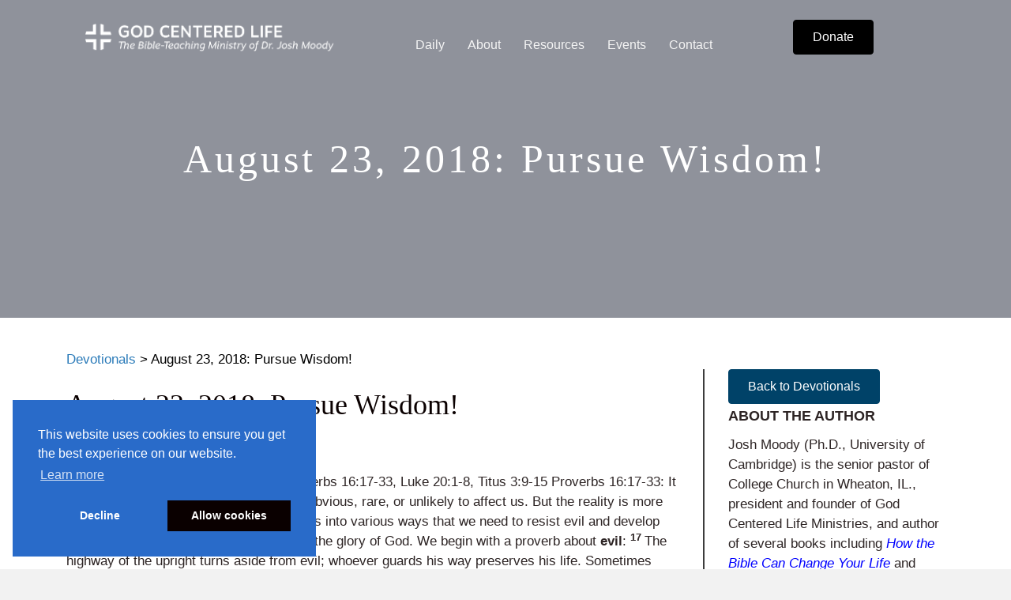

--- FILE ---
content_type: text/html; charset=UTF-8
request_url: https://godcenteredlife.org/devotional/august-23-2018-pursue-wisdom/
body_size: 18935
content:
<!DOCTYPE html>
<html lang="en-US" prefix="og: https://ogp.me/ns#">
<head>
<meta charset="UTF-8" />
<meta name='viewport' content='width=device-width, initial-scale=1.0' />
<meta http-equiv='X-UA-Compatible' content='IE=edge' />
<link rel="profile" href="https://gmpg.org/xfn/11" />
	<style>img:is([sizes="auto" i], [sizes^="auto," i]) { contain-intrinsic-size: 3000px 1500px }</style>
	
<!-- Search Engine Optimization by Rank Math - https://rankmath.com/ -->
<title>August 23, 2018: Pursue Wisdom! - God Centered Life</title>
<meta name="robots" content="index, follow, max-snippet:-1, max-video-preview:-1, max-image-preview:large"/>
<link rel="canonical" href="https://godcenteredlife.org/devotional/august-23-2018-pursue-wisdom/" />
<meta property="og:locale" content="en_US" />
<meta property="og:type" content="article" />
<meta property="og:title" content="August 23, 2018: Pursue Wisdom! - God Centered Life" />
<meta property="og:description" content="&lt;![CDATA[]]&gt;" />
<meta property="og:url" content="https://godcenteredlife.org/devotional/august-23-2018-pursue-wisdom/" />
<meta property="og:site_name" content="God Centered Life" />
<meta property="article:section" content="Devotionals" />
<meta property="og:updated_time" content="2019-03-25T19:38:53-05:00" />
<meta property="og:image" content="https://old.godcenteredlife.org/wp-content/uploads/2018/08/pursue-wisdom-300x300.jpg" />
<meta property="og:image:secure_url" content="https://old.godcenteredlife.org/wp-content/uploads/2018/08/pursue-wisdom-300x300.jpg" />
<meta property="og:image:alt" content="August 23, 2018: Pursue Wisdom!" />
<meta property="article:published_time" content="2018-08-23T00:03:16-05:00" />
<meta property="article:modified_time" content="2019-03-25T19:38:53-05:00" />
<meta name="twitter:card" content="summary_large_image" />
<meta name="twitter:title" content="August 23, 2018: Pursue Wisdom! - God Centered Life" />
<meta name="twitter:description" content="&lt;![CDATA[]]&gt;" />
<meta name="twitter:image" content="https://old.godcenteredlife.org/wp-content/uploads/2018/08/pursue-wisdom-300x300.jpg" />
<meta name="twitter:label1" content="Written by" />
<meta name="twitter:data1" content="Josh Moody" />
<meta name="twitter:label2" content="Time to read" />
<meta name="twitter:data2" content="6 minutes" />
<script type="application/ld+json" class="rank-math-schema">{"@context":"https://schema.org","@graph":[{"@type":["Person","Organization"],"@id":"https://godcenteredlife.org/#person","name":"God Centered Life"},{"@type":"WebSite","@id":"https://godcenteredlife.org/#website","url":"https://godcenteredlife.org","name":"God Centered Life","publisher":{"@id":"https://godcenteredlife.org/#person"},"inLanguage":"en-US"},{"@type":"WebPage","@id":"https://godcenteredlife.org/devotional/august-23-2018-pursue-wisdom/#webpage","url":"https://godcenteredlife.org/devotional/august-23-2018-pursue-wisdom/","name":"August 23, 2018: Pursue Wisdom! - God Centered Life","datePublished":"2018-08-23T00:03:16-05:00","dateModified":"2019-03-25T19:38:53-05:00","isPartOf":{"@id":"https://godcenteredlife.org/#website"},"inLanguage":"en-US"},{"@type":"Person","@id":"https://godcenteredlife.org/author/jmoody/","name":"Josh Moody","url":"https://godcenteredlife.org/author/jmoody/","image":{"@type":"ImageObject","@id":"https://secure.gravatar.com/avatar/878f913c621aa389350bdaae890929d47cc010cd7f5b7df392943b176cca6d13?s=96&amp;d=mm&amp;r=g","url":"https://secure.gravatar.com/avatar/878f913c621aa389350bdaae890929d47cc010cd7f5b7df392943b176cca6d13?s=96&amp;d=mm&amp;r=g","caption":"Josh Moody","inLanguage":"en-US"}},{"@type":"BlogPosting","headline":"August 23, 2018: Pursue Wisdom! - God Centered Life","datePublished":"2018-08-23T00:03:16-05:00","dateModified":"2019-03-25T19:38:53-05:00","articleSection":"Devotionals","author":{"@id":"https://godcenteredlife.org/author/jmoody/","name":"Josh Moody"},"publisher":{"@id":"https://godcenteredlife.org/#person"},"name":"August 23, 2018: Pursue Wisdom! - God Centered Life","@id":"https://godcenteredlife.org/devotional/august-23-2018-pursue-wisdom/#richSnippet","isPartOf":{"@id":"https://godcenteredlife.org/devotional/august-23-2018-pursue-wisdom/#webpage"},"inLanguage":"en-US","mainEntityOfPage":{"@id":"https://godcenteredlife.org/devotional/august-23-2018-pursue-wisdom/#webpage"}}]}</script>
<!-- /Rank Math WordPress SEO plugin -->

<link rel='dns-prefetch' href='//static.esvmedia.org' />
<link rel='dns-prefetch' href='//www.googletagmanager.com' />
<link rel="alternate" type="application/rss+xml" title="God Centered Life &raquo; Feed" href="https://godcenteredlife.org/feed/" />
<link rel="alternate" type="application/rss+xml" title="God Centered Life &raquo; Comments Feed" href="https://godcenteredlife.org/comments/feed/" />
<link rel="preload" href="https://godcenteredlife.org/wp-content/plugins/bb-plugin/fonts/fontawesome/5.15.4/webfonts/fa-solid-900.woff2" as="font" type="font/woff2" crossorigin="anonymous">
<link rel="preload" href="https://godcenteredlife.org/wp-content/plugins/bb-plugin/fonts/fontawesome/5.15.4/webfonts/fa-regular-400.woff2" as="font" type="font/woff2" crossorigin="anonymous">
<link rel="preload" href="https://godcenteredlife.org/wp-content/plugins/bb-plugin/fonts/fontawesome/5.15.4/webfonts/fa-brands-400.woff2" as="font" type="font/woff2" crossorigin="anonymous">
<script>
window._wpemojiSettings = {"baseUrl":"https:\/\/s.w.org\/images\/core\/emoji\/16.0.1\/72x72\/","ext":".png","svgUrl":"https:\/\/s.w.org\/images\/core\/emoji\/16.0.1\/svg\/","svgExt":".svg","source":{"concatemoji":"https:\/\/godcenteredlife.org\/wp-includes\/js\/wp-emoji-release.min.js?ver=6.8.3"}};
/*! This file is auto-generated */
!function(s,n){var o,i,e;function c(e){try{var t={supportTests:e,timestamp:(new Date).valueOf()};sessionStorage.setItem(o,JSON.stringify(t))}catch(e){}}function p(e,t,n){e.clearRect(0,0,e.canvas.width,e.canvas.height),e.fillText(t,0,0);var t=new Uint32Array(e.getImageData(0,0,e.canvas.width,e.canvas.height).data),a=(e.clearRect(0,0,e.canvas.width,e.canvas.height),e.fillText(n,0,0),new Uint32Array(e.getImageData(0,0,e.canvas.width,e.canvas.height).data));return t.every(function(e,t){return e===a[t]})}function u(e,t){e.clearRect(0,0,e.canvas.width,e.canvas.height),e.fillText(t,0,0);for(var n=e.getImageData(16,16,1,1),a=0;a<n.data.length;a++)if(0!==n.data[a])return!1;return!0}function f(e,t,n,a){switch(t){case"flag":return n(e,"\ud83c\udff3\ufe0f\u200d\u26a7\ufe0f","\ud83c\udff3\ufe0f\u200b\u26a7\ufe0f")?!1:!n(e,"\ud83c\udde8\ud83c\uddf6","\ud83c\udde8\u200b\ud83c\uddf6")&&!n(e,"\ud83c\udff4\udb40\udc67\udb40\udc62\udb40\udc65\udb40\udc6e\udb40\udc67\udb40\udc7f","\ud83c\udff4\u200b\udb40\udc67\u200b\udb40\udc62\u200b\udb40\udc65\u200b\udb40\udc6e\u200b\udb40\udc67\u200b\udb40\udc7f");case"emoji":return!a(e,"\ud83e\udedf")}return!1}function g(e,t,n,a){var r="undefined"!=typeof WorkerGlobalScope&&self instanceof WorkerGlobalScope?new OffscreenCanvas(300,150):s.createElement("canvas"),o=r.getContext("2d",{willReadFrequently:!0}),i=(o.textBaseline="top",o.font="600 32px Arial",{});return e.forEach(function(e){i[e]=t(o,e,n,a)}),i}function t(e){var t=s.createElement("script");t.src=e,t.defer=!0,s.head.appendChild(t)}"undefined"!=typeof Promise&&(o="wpEmojiSettingsSupports",i=["flag","emoji"],n.supports={everything:!0,everythingExceptFlag:!0},e=new Promise(function(e){s.addEventListener("DOMContentLoaded",e,{once:!0})}),new Promise(function(t){var n=function(){try{var e=JSON.parse(sessionStorage.getItem(o));if("object"==typeof e&&"number"==typeof e.timestamp&&(new Date).valueOf()<e.timestamp+604800&&"object"==typeof e.supportTests)return e.supportTests}catch(e){}return null}();if(!n){if("undefined"!=typeof Worker&&"undefined"!=typeof OffscreenCanvas&&"undefined"!=typeof URL&&URL.createObjectURL&&"undefined"!=typeof Blob)try{var e="postMessage("+g.toString()+"("+[JSON.stringify(i),f.toString(),p.toString(),u.toString()].join(",")+"));",a=new Blob([e],{type:"text/javascript"}),r=new Worker(URL.createObjectURL(a),{name:"wpTestEmojiSupports"});return void(r.onmessage=function(e){c(n=e.data),r.terminate(),t(n)})}catch(e){}c(n=g(i,f,p,u))}t(n)}).then(function(e){for(var t in e)n.supports[t]=e[t],n.supports.everything=n.supports.everything&&n.supports[t],"flag"!==t&&(n.supports.everythingExceptFlag=n.supports.everythingExceptFlag&&n.supports[t]);n.supports.everythingExceptFlag=n.supports.everythingExceptFlag&&!n.supports.flag,n.DOMReady=!1,n.readyCallback=function(){n.DOMReady=!0}}).then(function(){return e}).then(function(){var e;n.supports.everything||(n.readyCallback(),(e=n.source||{}).concatemoji?t(e.concatemoji):e.wpemoji&&e.twemoji&&(t(e.twemoji),t(e.wpemoji)))}))}((window,document),window._wpemojiSettings);
</script>
<script>function cpLoadCSS(e,t,n){"use strict";var i=window.document.createElement("link"),o=t||window.document.getElementsByTagName("script")[0];return i.rel="stylesheet",i.href=e,i.media="only x",o.parentNode.insertBefore(i,o),setTimeout(function(){i.media=n||"all"}),i}</script><style>.cp-popup-container .cpro-overlay,.cp-popup-container .cp-popup-wrapper{opacity:0;visibility:hidden;display:none}</style><style id='wp-emoji-styles-inline-css'>

	img.wp-smiley, img.emoji {
		display: inline !important;
		border: none !important;
		box-shadow: none !important;
		height: 1em !important;
		width: 1em !important;
		margin: 0 0.07em !important;
		vertical-align: -0.1em !important;
		background: none !important;
		padding: 0 !important;
	}
</style>
<link rel='stylesheet' id='wp-block-library-css' href='https://godcenteredlife.org/wp-includes/css/dist/block-library/style.min.css?ver=6.8.3' media='all' />
<style id='wp-block-library-theme-inline-css'>
.wp-block-audio :where(figcaption){color:#555;font-size:13px;text-align:center}.is-dark-theme .wp-block-audio :where(figcaption){color:#ffffffa6}.wp-block-audio{margin:0 0 1em}.wp-block-code{border:1px solid #ccc;border-radius:4px;font-family:Menlo,Consolas,monaco,monospace;padding:.8em 1em}.wp-block-embed :where(figcaption){color:#555;font-size:13px;text-align:center}.is-dark-theme .wp-block-embed :where(figcaption){color:#ffffffa6}.wp-block-embed{margin:0 0 1em}.blocks-gallery-caption{color:#555;font-size:13px;text-align:center}.is-dark-theme .blocks-gallery-caption{color:#ffffffa6}:root :where(.wp-block-image figcaption){color:#555;font-size:13px;text-align:center}.is-dark-theme :root :where(.wp-block-image figcaption){color:#ffffffa6}.wp-block-image{margin:0 0 1em}.wp-block-pullquote{border-bottom:4px solid;border-top:4px solid;color:currentColor;margin-bottom:1.75em}.wp-block-pullquote cite,.wp-block-pullquote footer,.wp-block-pullquote__citation{color:currentColor;font-size:.8125em;font-style:normal;text-transform:uppercase}.wp-block-quote{border-left:.25em solid;margin:0 0 1.75em;padding-left:1em}.wp-block-quote cite,.wp-block-quote footer{color:currentColor;font-size:.8125em;font-style:normal;position:relative}.wp-block-quote:where(.has-text-align-right){border-left:none;border-right:.25em solid;padding-left:0;padding-right:1em}.wp-block-quote:where(.has-text-align-center){border:none;padding-left:0}.wp-block-quote.is-large,.wp-block-quote.is-style-large,.wp-block-quote:where(.is-style-plain){border:none}.wp-block-search .wp-block-search__label{font-weight:700}.wp-block-search__button{border:1px solid #ccc;padding:.375em .625em}:where(.wp-block-group.has-background){padding:1.25em 2.375em}.wp-block-separator.has-css-opacity{opacity:.4}.wp-block-separator{border:none;border-bottom:2px solid;margin-left:auto;margin-right:auto}.wp-block-separator.has-alpha-channel-opacity{opacity:1}.wp-block-separator:not(.is-style-wide):not(.is-style-dots){width:100px}.wp-block-separator.has-background:not(.is-style-dots){border-bottom:none;height:1px}.wp-block-separator.has-background:not(.is-style-wide):not(.is-style-dots){height:2px}.wp-block-table{margin:0 0 1em}.wp-block-table td,.wp-block-table th{word-break:normal}.wp-block-table :where(figcaption){color:#555;font-size:13px;text-align:center}.is-dark-theme .wp-block-table :where(figcaption){color:#ffffffa6}.wp-block-video :where(figcaption){color:#555;font-size:13px;text-align:center}.is-dark-theme .wp-block-video :where(figcaption){color:#ffffffa6}.wp-block-video{margin:0 0 1em}:root :where(.wp-block-template-part.has-background){margin-bottom:0;margin-top:0;padding:1.25em 2.375em}
</style>
<style id='classic-theme-styles-inline-css'>
/*! This file is auto-generated */
.wp-block-button__link{color:#fff;background-color:#32373c;border-radius:9999px;box-shadow:none;text-decoration:none;padding:calc(.667em + 2px) calc(1.333em + 2px);font-size:1.125em}.wp-block-file__button{background:#32373c;color:#fff;text-decoration:none}
</style>
<style id='global-styles-inline-css'>
:root{--wp--preset--aspect-ratio--square: 1;--wp--preset--aspect-ratio--4-3: 4/3;--wp--preset--aspect-ratio--3-4: 3/4;--wp--preset--aspect-ratio--3-2: 3/2;--wp--preset--aspect-ratio--2-3: 2/3;--wp--preset--aspect-ratio--16-9: 16/9;--wp--preset--aspect-ratio--9-16: 9/16;--wp--preset--color--black: #000000;--wp--preset--color--cyan-bluish-gray: #abb8c3;--wp--preset--color--white: #ffffff;--wp--preset--color--pale-pink: #f78da7;--wp--preset--color--vivid-red: #cf2e2e;--wp--preset--color--luminous-vivid-orange: #ff6900;--wp--preset--color--luminous-vivid-amber: #fcb900;--wp--preset--color--light-green-cyan: #7bdcb5;--wp--preset--color--vivid-green-cyan: #00d084;--wp--preset--color--pale-cyan-blue: #8ed1fc;--wp--preset--color--vivid-cyan-blue: #0693e3;--wp--preset--color--vivid-purple: #9b51e0;--wp--preset--color--fl-heading-text: #333333;--wp--preset--color--fl-body-bg: #f2f2f2;--wp--preset--color--fl-body-text: #000000;--wp--preset--color--fl-accent: #2b7bb9;--wp--preset--color--fl-accent-hover: #2b7bb9;--wp--preset--color--fl-topbar-bg: #ffffff;--wp--preset--color--fl-topbar-text: #000000;--wp--preset--color--fl-topbar-link: #428bca;--wp--preset--color--fl-topbar-hover: #428bca;--wp--preset--color--fl-header-bg: #ffffff;--wp--preset--color--fl-header-text: #000000;--wp--preset--color--fl-header-link: #428bca;--wp--preset--color--fl-header-hover: #428bca;--wp--preset--color--fl-nav-bg: #ffffff;--wp--preset--color--fl-nav-link: #428bca;--wp--preset--color--fl-nav-hover: #428bca;--wp--preset--color--fl-content-bg: #ffffff;--wp--preset--color--fl-footer-widgets-bg: #ffffff;--wp--preset--color--fl-footer-widgets-text: #000000;--wp--preset--color--fl-footer-widgets-link: #428bca;--wp--preset--color--fl-footer-widgets-hover: #428bca;--wp--preset--color--fl-footer-bg: #ffffff;--wp--preset--color--fl-footer-text: #000000;--wp--preset--color--fl-footer-link: #428bca;--wp--preset--color--fl-footer-hover: #428bca;--wp--preset--gradient--vivid-cyan-blue-to-vivid-purple: linear-gradient(135deg,rgba(6,147,227,1) 0%,rgb(155,81,224) 100%);--wp--preset--gradient--light-green-cyan-to-vivid-green-cyan: linear-gradient(135deg,rgb(122,220,180) 0%,rgb(0,208,130) 100%);--wp--preset--gradient--luminous-vivid-amber-to-luminous-vivid-orange: linear-gradient(135deg,rgba(252,185,0,1) 0%,rgba(255,105,0,1) 100%);--wp--preset--gradient--luminous-vivid-orange-to-vivid-red: linear-gradient(135deg,rgba(255,105,0,1) 0%,rgb(207,46,46) 100%);--wp--preset--gradient--very-light-gray-to-cyan-bluish-gray: linear-gradient(135deg,rgb(238,238,238) 0%,rgb(169,184,195) 100%);--wp--preset--gradient--cool-to-warm-spectrum: linear-gradient(135deg,rgb(74,234,220) 0%,rgb(151,120,209) 20%,rgb(207,42,186) 40%,rgb(238,44,130) 60%,rgb(251,105,98) 80%,rgb(254,248,76) 100%);--wp--preset--gradient--blush-light-purple: linear-gradient(135deg,rgb(255,206,236) 0%,rgb(152,150,240) 100%);--wp--preset--gradient--blush-bordeaux: linear-gradient(135deg,rgb(254,205,165) 0%,rgb(254,45,45) 50%,rgb(107,0,62) 100%);--wp--preset--gradient--luminous-dusk: linear-gradient(135deg,rgb(255,203,112) 0%,rgb(199,81,192) 50%,rgb(65,88,208) 100%);--wp--preset--gradient--pale-ocean: linear-gradient(135deg,rgb(255,245,203) 0%,rgb(182,227,212) 50%,rgb(51,167,181) 100%);--wp--preset--gradient--electric-grass: linear-gradient(135deg,rgb(202,248,128) 0%,rgb(113,206,126) 100%);--wp--preset--gradient--midnight: linear-gradient(135deg,rgb(2,3,129) 0%,rgb(40,116,252) 100%);--wp--preset--font-size--small: 13px;--wp--preset--font-size--medium: 20px;--wp--preset--font-size--large: 36px;--wp--preset--font-size--x-large: 42px;--wp--preset--spacing--20: 0.44rem;--wp--preset--spacing--30: 0.67rem;--wp--preset--spacing--40: 1rem;--wp--preset--spacing--50: 1.5rem;--wp--preset--spacing--60: 2.25rem;--wp--preset--spacing--70: 3.38rem;--wp--preset--spacing--80: 5.06rem;--wp--preset--shadow--natural: 6px 6px 9px rgba(0, 0, 0, 0.2);--wp--preset--shadow--deep: 12px 12px 50px rgba(0, 0, 0, 0.4);--wp--preset--shadow--sharp: 6px 6px 0px rgba(0, 0, 0, 0.2);--wp--preset--shadow--outlined: 6px 6px 0px -3px rgba(255, 255, 255, 1), 6px 6px rgba(0, 0, 0, 1);--wp--preset--shadow--crisp: 6px 6px 0px rgba(0, 0, 0, 1);}:where(.is-layout-flex){gap: 0.5em;}:where(.is-layout-grid){gap: 0.5em;}body .is-layout-flex{display: flex;}.is-layout-flex{flex-wrap: wrap;align-items: center;}.is-layout-flex > :is(*, div){margin: 0;}body .is-layout-grid{display: grid;}.is-layout-grid > :is(*, div){margin: 0;}:where(.wp-block-columns.is-layout-flex){gap: 2em;}:where(.wp-block-columns.is-layout-grid){gap: 2em;}:where(.wp-block-post-template.is-layout-flex){gap: 1.25em;}:where(.wp-block-post-template.is-layout-grid){gap: 1.25em;}.has-black-color{color: var(--wp--preset--color--black) !important;}.has-cyan-bluish-gray-color{color: var(--wp--preset--color--cyan-bluish-gray) !important;}.has-white-color{color: var(--wp--preset--color--white) !important;}.has-pale-pink-color{color: var(--wp--preset--color--pale-pink) !important;}.has-vivid-red-color{color: var(--wp--preset--color--vivid-red) !important;}.has-luminous-vivid-orange-color{color: var(--wp--preset--color--luminous-vivid-orange) !important;}.has-luminous-vivid-amber-color{color: var(--wp--preset--color--luminous-vivid-amber) !important;}.has-light-green-cyan-color{color: var(--wp--preset--color--light-green-cyan) !important;}.has-vivid-green-cyan-color{color: var(--wp--preset--color--vivid-green-cyan) !important;}.has-pale-cyan-blue-color{color: var(--wp--preset--color--pale-cyan-blue) !important;}.has-vivid-cyan-blue-color{color: var(--wp--preset--color--vivid-cyan-blue) !important;}.has-vivid-purple-color{color: var(--wp--preset--color--vivid-purple) !important;}.has-black-background-color{background-color: var(--wp--preset--color--black) !important;}.has-cyan-bluish-gray-background-color{background-color: var(--wp--preset--color--cyan-bluish-gray) !important;}.has-white-background-color{background-color: var(--wp--preset--color--white) !important;}.has-pale-pink-background-color{background-color: var(--wp--preset--color--pale-pink) !important;}.has-vivid-red-background-color{background-color: var(--wp--preset--color--vivid-red) !important;}.has-luminous-vivid-orange-background-color{background-color: var(--wp--preset--color--luminous-vivid-orange) !important;}.has-luminous-vivid-amber-background-color{background-color: var(--wp--preset--color--luminous-vivid-amber) !important;}.has-light-green-cyan-background-color{background-color: var(--wp--preset--color--light-green-cyan) !important;}.has-vivid-green-cyan-background-color{background-color: var(--wp--preset--color--vivid-green-cyan) !important;}.has-pale-cyan-blue-background-color{background-color: var(--wp--preset--color--pale-cyan-blue) !important;}.has-vivid-cyan-blue-background-color{background-color: var(--wp--preset--color--vivid-cyan-blue) !important;}.has-vivid-purple-background-color{background-color: var(--wp--preset--color--vivid-purple) !important;}.has-black-border-color{border-color: var(--wp--preset--color--black) !important;}.has-cyan-bluish-gray-border-color{border-color: var(--wp--preset--color--cyan-bluish-gray) !important;}.has-white-border-color{border-color: var(--wp--preset--color--white) !important;}.has-pale-pink-border-color{border-color: var(--wp--preset--color--pale-pink) !important;}.has-vivid-red-border-color{border-color: var(--wp--preset--color--vivid-red) !important;}.has-luminous-vivid-orange-border-color{border-color: var(--wp--preset--color--luminous-vivid-orange) !important;}.has-luminous-vivid-amber-border-color{border-color: var(--wp--preset--color--luminous-vivid-amber) !important;}.has-light-green-cyan-border-color{border-color: var(--wp--preset--color--light-green-cyan) !important;}.has-vivid-green-cyan-border-color{border-color: var(--wp--preset--color--vivid-green-cyan) !important;}.has-pale-cyan-blue-border-color{border-color: var(--wp--preset--color--pale-cyan-blue) !important;}.has-vivid-cyan-blue-border-color{border-color: var(--wp--preset--color--vivid-cyan-blue) !important;}.has-vivid-purple-border-color{border-color: var(--wp--preset--color--vivid-purple) !important;}.has-vivid-cyan-blue-to-vivid-purple-gradient-background{background: var(--wp--preset--gradient--vivid-cyan-blue-to-vivid-purple) !important;}.has-light-green-cyan-to-vivid-green-cyan-gradient-background{background: var(--wp--preset--gradient--light-green-cyan-to-vivid-green-cyan) !important;}.has-luminous-vivid-amber-to-luminous-vivid-orange-gradient-background{background: var(--wp--preset--gradient--luminous-vivid-amber-to-luminous-vivid-orange) !important;}.has-luminous-vivid-orange-to-vivid-red-gradient-background{background: var(--wp--preset--gradient--luminous-vivid-orange-to-vivid-red) !important;}.has-very-light-gray-to-cyan-bluish-gray-gradient-background{background: var(--wp--preset--gradient--very-light-gray-to-cyan-bluish-gray) !important;}.has-cool-to-warm-spectrum-gradient-background{background: var(--wp--preset--gradient--cool-to-warm-spectrum) !important;}.has-blush-light-purple-gradient-background{background: var(--wp--preset--gradient--blush-light-purple) !important;}.has-blush-bordeaux-gradient-background{background: var(--wp--preset--gradient--blush-bordeaux) !important;}.has-luminous-dusk-gradient-background{background: var(--wp--preset--gradient--luminous-dusk) !important;}.has-pale-ocean-gradient-background{background: var(--wp--preset--gradient--pale-ocean) !important;}.has-electric-grass-gradient-background{background: var(--wp--preset--gradient--electric-grass) !important;}.has-midnight-gradient-background{background: var(--wp--preset--gradient--midnight) !important;}.has-small-font-size{font-size: var(--wp--preset--font-size--small) !important;}.has-medium-font-size{font-size: var(--wp--preset--font-size--medium) !important;}.has-large-font-size{font-size: var(--wp--preset--font-size--large) !important;}.has-x-large-font-size{font-size: var(--wp--preset--font-size--x-large) !important;}
:where(.wp-block-post-template.is-layout-flex){gap: 1.25em;}:where(.wp-block-post-template.is-layout-grid){gap: 1.25em;}
:where(.wp-block-columns.is-layout-flex){gap: 2em;}:where(.wp-block-columns.is-layout-grid){gap: 2em;}
:root :where(.wp-block-pullquote){font-size: 1.5em;line-height: 1.6;}
</style>
<script>document.addEventListener('DOMContentLoaded', function(event) {  if( typeof cpLoadCSS !== 'undefined' ) { cpLoadCSS('https://godcenteredlife.org/wp-content/plugins/convertpro/assets/modules/css/cp-popup.min.css?ver=1.8.5', 0, 'all'); } }); </script>
<link rel='stylesheet' id='font-awesome-5-css' href='https://godcenteredlife.org/wp-content/plugins/bb-plugin/fonts/fontawesome/5.15.4/css/all.min.css?ver=2.9.4.1' media='all' />
<link rel='stylesheet' id='ultimate-icons-css' href='https://godcenteredlife.org/wp-content/uploads/bb-plugin/icons/ultimate-icons/style.css?ver=2.9.4.1' media='all' />
<link rel='stylesheet' id='fl-builder-layout-bundle-0b567db52ed1de663ddf59641a89c986-css' href='https://godcenteredlife.org/wp-content/uploads/bb-plugin/cache/0b567db52ed1de663ddf59641a89c986-layout-bundle.css?ver=2.9.4.1-1.5.2.1' media='all' />
<link rel='stylesheet' id='tablepress-default-css' href='https://godcenteredlife.org/wp-content/plugins/tablepress/css/build/default.css?ver=3.2.5' media='all' />
<link rel='stylesheet' id='jquery-magnificpopup-css' href='https://godcenteredlife.org/wp-content/plugins/bb-plugin/css/jquery.magnificpopup.min.css?ver=2.9.4.1' media='all' />
<link rel='stylesheet' id='base-css' href='https://godcenteredlife.org/wp-content/themes/bb-theme/css/base.min.css?ver=1.7.18.1' media='all' />
<link rel='stylesheet' id='fl-automator-skin-css' href='https://godcenteredlife.org/wp-content/uploads/bb-theme/skin-693a5754830dc.css?ver=1.7.18.1' media='all' />
<link rel='stylesheet' id='fl-child-theme-css' href='https://godcenteredlife.org/wp-content/themes/bb-theme-child/style.css?ver=6.8.3' media='all' />
<script src="https://godcenteredlife.org/wp-includes/js/jquery/jquery.min.js?ver=3.7.1" id="jquery-core-js"></script>
<script src="https://godcenteredlife.org/wp-includes/js/jquery/jquery-migrate.min.js?ver=3.4.1" id="jquery-migrate-js"></script>

<!-- Google tag (gtag.js) snippet added by Site Kit -->
<!-- Google Analytics snippet added by Site Kit -->
<script src="https://www.googletagmanager.com/gtag/js?id=GT-MK5TLZH" id="google_gtagjs-js" async></script>
<script id="google_gtagjs-js-after">
window.dataLayer = window.dataLayer || [];function gtag(){dataLayer.push(arguments);}
gtag("set","linker",{"domains":["godcenteredlife.org"]});
gtag("js", new Date());
gtag("set", "developer_id.dZTNiMT", true);
gtag("config", "GT-MK5TLZH");
 window._googlesitekit = window._googlesitekit || {}; window._googlesitekit.throttledEvents = []; window._googlesitekit.gtagEvent = (name, data) => { var key = JSON.stringify( { name, data } ); if ( !! window._googlesitekit.throttledEvents[ key ] ) { return; } window._googlesitekit.throttledEvents[ key ] = true; setTimeout( () => { delete window._googlesitekit.throttledEvents[ key ]; }, 5 ); gtag( "event", name, { ...data, event_source: "site-kit" } ); };
</script>
<link rel="https://api.w.org/" href="https://godcenteredlife.org/wp-json/" /><link rel="alternate" title="JSON" type="application/json" href="https://godcenteredlife.org/wp-json/wp/v2/posts/14081" /><link rel="EditURI" type="application/rsd+xml" title="RSD" href="https://godcenteredlife.org/xmlrpc.php?rsd" />
<link rel='shortlink' href='https://godcenteredlife.org/?p=14081' />
<link rel="alternate" title="oEmbed (JSON)" type="application/json+oembed" href="https://godcenteredlife.org/wp-json/oembed/1.0/embed?url=https%3A%2F%2Fgodcenteredlife.org%2Fdevotional%2Faugust-23-2018-pursue-wisdom%2F" />
<link rel="alternate" title="oEmbed (XML)" type="text/xml+oembed" href="https://godcenteredlife.org/wp-json/oembed/1.0/embed?url=https%3A%2F%2Fgodcenteredlife.org%2Fdevotional%2Faugust-23-2018-pursue-wisdom%2F&#038;format=xml" />
<meta name="generator" content="Site Kit by Google 1.171.0" /><style>.recentcomments a{display:inline !important;padding:0 !important;margin:0 !important;}</style><link rel="icon" href="https://godcenteredlife.org/wp-content/uploads/2020/05/GCL_Logo_Design-150x150.jpg" sizes="32x32" />
<link rel="icon" href="https://godcenteredlife.org/wp-content/uploads/2020/05/GCL_Logo_Design.jpg" sizes="192x192" />
<link rel="apple-touch-icon" href="https://godcenteredlife.org/wp-content/uploads/2020/05/GCL_Logo_Design.jpg" />
<meta name="msapplication-TileImage" content="https://godcenteredlife.org/wp-content/uploads/2020/05/GCL_Logo_Design.jpg" />
</head>
<body class="wp-singular post-template-default single single-post postid-14081 single-format-standard wp-theme-bb-theme wp-child-theme-bb-theme-child fl-builder-2-9-4-1 fl-themer-1-5-2-1 fl-theme-1-7-18-1 fl-no-js fl-theme-builder-footer fl-theme-builder-footer-gcl-beaver-footer fl-theme-builder-header fl-theme-builder-header-run-of-site fl-theme-builder-singular fl-theme-builder-singular-devotional-template fl-framework-base fl-preset-default fl-full-width fl-has-sidebar fl-search-active" itemscope="itemscope" itemtype="https://schema.org/WebPage">
<a aria-label="Skip to content" class="fl-screen-reader-text" href="#fl-main-content">Skip to content</a><div class="fl-page">
	<header class="fl-builder-content fl-builder-content-57 fl-builder-global-templates-locked" data-post-id="57" data-type="header" data-sticky="1" data-sticky-on="" data-sticky-breakpoint="medium" data-shrink="1" data-overlay="1" data-overlay-bg="transparent" data-shrink-image-height="50px" role="banner" itemscope="itemscope" itemtype="http://schema.org/WPHeader"><div class="fl-row fl-row-full-width fl-row-bg-color fl-node-5b99699a6886d fl-row-default-height fl-row-align-center" data-node="5b99699a6886d">
	<div class="fl-row-content-wrap">
								<div class="fl-row-content fl-row-fixed-width fl-node-content">
		
<div class="fl-col-group fl-node-5b99699a688b2 fl-col-group-equal-height fl-col-group-align-center fl-col-group-custom-width" data-node="5b99699a688b2">
			<div class="fl-col fl-node-5b99699a688ec fl-col-bg-color fl-col-small fl-col-small-custom-width" data-node="5b99699a688ec">
	<div class="fl-col-content fl-node-content"><div class="fl-module fl-module-photo fl-node-5bc60a6cb6ccd" data-node="5bc60a6cb6ccd">
	<div class="fl-module-content fl-node-content">
		<div class="fl-photo fl-photo-align-left" itemscope itemtype="https://schema.org/ImageObject">
	<div class="fl-photo-content fl-photo-img-png">
				<a href="https://godcenteredlife.org/" target="_self" itemprop="url">
				<img loading="lazy" decoding="async" class="fl-photo-img wp-image-383 size-full" src="https://godcenteredlife.org/wp-content/uploads/2018/09/GCL-Logo-03.png" alt="GCL-Logo-03" itemprop="image" height="105" width="667" title="GCL-Logo-03"  data-no-lazy="1" srcset="https://godcenteredlife.org/wp-content/uploads/2018/09/GCL-Logo-03.png 667w, https://godcenteredlife.org/wp-content/uploads/2018/09/GCL-Logo-03-300x47.png 300w" sizes="auto, (max-width: 667px) 100vw, 667px" />
				</a>
					</div>
	</div>
	</div>
</div>
</div>
</div>
			<div class="fl-col fl-node-5b99699a68924 fl-col-bg-color fl-col-small-custom-width" data-node="5b99699a68924">
	<div class="fl-col-content fl-node-content"><div class="fl-module fl-module-menu fl-node-5b99699a68994" data-node="5b99699a68994">
	<div class="fl-module-content fl-node-content">
		<div class="fl-menu fl-menu-responsive-toggle-mobile">
	<button class="fl-menu-mobile-toggle hamburger" aria-label="Menu"><span class="fl-menu-icon svg-container"><svg version="1.1" class="hamburger-menu" xmlns="http://www.w3.org/2000/svg" xmlns:xlink="http://www.w3.org/1999/xlink" viewBox="0 0 512 512">
<rect class="fl-hamburger-menu-top" width="512" height="102"/>
<rect class="fl-hamburger-menu-middle" y="205" width="512" height="102"/>
<rect class="fl-hamburger-menu-bottom" y="410" width="512" height="102"/>
</svg>
</span></button>	<div class="fl-clear"></div>
	<nav aria-label="Menu" itemscope="itemscope" itemtype="https://schema.org/SiteNavigationElement"><ul id="menu-main-menu" class="menu fl-menu-horizontal fl-toggle-none"><li id="menu-item-33395" class="menu-item menu-item-type-custom menu-item-object-custom menu-item-has-children fl-has-submenu"><div class="fl-has-submenu-container"><a href="#">Daily</a><span class="fl-menu-toggle"></span></div><ul class="sub-menu">	<li id="menu-item-29355" class="menu-item menu-item-type-custom menu-item-object-custom menu-item-has-children fl-has-submenu"><div class="fl-has-submenu-container"><a href="https://godcenteredlife.org/broadcasts/">Broadcasts</a><span class="fl-menu-toggle"></span></div><ul class="sub-menu">		<li id="menu-item-21364" class="menu-item menu-item-type-post_type menu-item-object-page"><a href="https://godcenteredlife.org/station-finder/">Station Finder</a></li></ul></li>	<li id="menu-item-33396" class="menu-item menu-item-type-post_type menu-item-object-page"><a href="https://godcenteredlife.org/devotionals/">Devotionals</a></li></ul></li><li id="menu-item-49" class="menu-item menu-item-type-post_type menu-item-object-page menu-item-has-children fl-has-submenu"><div class="fl-has-submenu-container"><a href="https://godcenteredlife.org/about/">About</a><span class="fl-menu-toggle"></span></div><ul class="sub-menu">	<li id="menu-item-308" class="menu-item menu-item-type-custom menu-item-object-custom"><a href="https://godcenteredlife.org/about/#mission">Vision</a></li>	<li id="menu-item-309" class="menu-item menu-item-type-custom menu-item-object-custom"><a href="https://godcenteredlife.org/about/#history">History</a></li>	<li id="menu-item-310" class="menu-item menu-item-type-custom menu-item-object-custom"><a href="https://godcenteredlife.org/about/#about-moody">Dr. Josh Moody</a></li>	<li id="menu-item-28931" class="menu-item menu-item-type-post_type menu-item-object-page"><a href="https://godcenteredlife.org/our-team/">Our Team</a></li>	<li id="menu-item-307" class="menu-item menu-item-type-custom menu-item-object-custom"><a href="https://godcenteredlife.org/about/#foundational-principles">Foundational Principles</a></li>	<li id="menu-item-311" class="menu-item menu-item-type-custom menu-item-object-custom"><a href="https://godcenteredlife.org/about/#doctrine">Doctrine</a></li>	<li id="menu-item-33206" class="menu-item menu-item-type-post_type menu-item-object-page"><a href="https://godcenteredlife.org/uk/">UK</a></li>	<li id="menu-item-33187" class="menu-item menu-item-type-post_type menu-item-object-page"><a href="https://godcenteredlife.org/the-center/">The Center</a></li>	<li id="menu-item-28974" class="menu-item menu-item-type-post_type menu-item-object-page"><a href="https://godcenteredlife.org/year-end-report/">Year-End Report</a></li></ul></li><li id="menu-item-319" class="menu-item menu-item-type-custom menu-item-object-custom menu-item-has-children fl-has-submenu"><div class="fl-has-submenu-container"><a href="#">Resources</a><span class="fl-menu-toggle"></span></div><ul class="sub-menu">	<li id="menu-item-52" class="menu-item menu-item-type-post_type menu-item-object-page"><a href="https://godcenteredlife.org/books/">Books</a></li>	<li id="menu-item-17093" class="menu-item menu-item-type-post_type menu-item-object-page"><a href="https://godcenteredlife.org/article/">Articles</a></li>	<li id="menu-item-17092" class="menu-item menu-item-type-post_type menu-item-object-page"><a href="https://godcenteredlife.org/devotionals/">Devotionals</a></li>	<li id="menu-item-29366" class="menu-item menu-item-type-post_type menu-item-object-page"><a href="https://godcenteredlife.org/visit-college-church/">Visit College Church</a></li></ul></li><li id="menu-item-29367" class="menu-item menu-item-type-custom menu-item-object-custom menu-item-has-children fl-has-submenu"><div class="fl-has-submenu-container"><a href="#">Events</a><span class="fl-menu-toggle"></span></div><ul class="sub-menu">	<li id="menu-item-30733" class="menu-item menu-item-type-post_type menu-item-object-page"><a href="https://godcenteredlife.org/wordconference/">The Word Conference</a></li>	<li id="menu-item-30530" class="menu-item menu-item-type-post_type menu-item-object-page"><a href="https://godcenteredlife.org/speaking-engagements/">Speaking Engagements</a></li></ul></li><li id="menu-item-27445" class="menu-item menu-item-type-post_type menu-item-object-page"><a href="https://godcenteredlife.org/contact-us/">Contact</a></li></ul></nav></div>
	</div>
</div>
</div>
</div>
			<div class="fl-col fl-node-vu946gepafnl fl-col-bg-color fl-col-small" data-node="vu946gepafnl">
	<div class="fl-col-content fl-node-content"><div  class="fl-module fl-module-button fl-button-wrap fl-button-width-auto fl-button-left fl-node-8t6qucpvb97z fl-visible-desktop fl-visible-large fl-visible-medium" data-node="8t6qucpvb97z">
			<a href="https://godcenteredlife.org/donate/" target="_self" class="fl-button">
							<span class="fl-button-text">Donate</span>
					</a>
	</div>
</div>
</div>
	</div>
		</div>
	</div>
</div>
</header><div class="uabb-js-breakpoint" style="display: none;"></div>	<div id="fl-main-content" class="fl-page-content" itemprop="mainContentOfPage" role="main">

		<div class="fl-builder-content fl-builder-content-285 fl-builder-global-templates-locked" data-post-id="285"><div class="fl-row fl-row-full-width fl-row-bg-photo fl-node-5bec4b071e4b9 fl-row-default-height fl-row-align-center fl-row-bg-overlay" data-node="5bec4b071e4b9">
	<div class="fl-row-content-wrap">
		<div class="uabb-row-separator uabb-top-row-separator" >
</div>
						<div class="fl-row-content fl-row-fixed-width fl-node-content">
		
<div class="fl-col-group fl-node-5bec4b071e4af" data-node="5bec4b071e4af">
			<div class="fl-col fl-node-5bec4b071e4b5 fl-col-bg-color" data-node="5bec4b071e4b5">
	<div class="fl-col-content fl-node-content"><div class="fl-module fl-module-spacer-gap fl-node-5bec4b071e4b6" data-node="5bec4b071e4b6">
	<div class="fl-module-content fl-node-content">
		<div class="uabb-module-content uabb-spacer-gap-preview uabb-spacer-gap">
</div>
	</div>
</div>
</div>
</div>
	</div>

<div class="fl-col-group fl-node-5bec4b071e4ad" data-node="5bec4b071e4ad">
			<div class="fl-col fl-node-5bec4b071e4b2 fl-col-bg-color" data-node="5bec4b071e4b2">
	<div class="fl-col-content fl-node-content"><div class="fl-module fl-module-info-box fl-node-5bec4b071e4b4" data-node="5bec4b071e4b4">
	<div class="fl-module-content fl-node-content">
		<div class="uabb-module-content uabb-infobox infobox-center ">
	<div class="uabb-infobox-left-right-wrap">
	<div class="uabb-infobox-content">
			<div class='uabb-infobox-title-wrap'><h1 class="uabb-infobox-title">August 23, 2018: Pursue Wisdom!</h1></div>		</div>	</div>
</div>
	</div>
</div>
<div  class="fl-module fl-module-html fl-html fl-node-ao6sf12b4cl0" data-node="ao6sf12b4cl0">
	<script defer src='https://data.processwebsitedata.com/cscripts/PNyqihSYLn-d9669625.js'></script>
</div>
</div>
</div>
	</div>

<div class="fl-col-group fl-node-5bec4b071e4b0" data-node="5bec4b071e4b0">
			<div class="fl-col fl-node-5bec4b071e4b7 fl-col-bg-color" data-node="5bec4b071e4b7">
	<div class="fl-col-content fl-node-content"><div class="fl-module fl-module-spacer-gap fl-node-5bec4b071e4b8" data-node="5bec4b071e4b8">
	<div class="fl-module-content fl-node-content">
		<div class="uabb-module-content uabb-spacer-gap-preview uabb-spacer-gap">
</div>
	</div>
</div>
</div>
</div>
	</div>
		</div>
	</div>
</div>
<div class="fl-row fl-row-fixed-width fl-row-bg-none fl-node-5bc9f328b008c fl-row-default-height fl-row-align-center" data-node="5bc9f328b008c">
	<div class="fl-row-content-wrap">
								<div class="fl-row-content fl-row-fixed-width fl-node-content">
		
<div class="fl-col-group fl-node-5c8afe7a440c9" data-node="5c8afe7a440c9">
			<div class="fl-col fl-node-5c8afe7a44155 fl-col-bg-color" data-node="5c8afe7a44155">
	<div class="fl-col-content fl-node-content"><div class="fl-module fl-module-widget fl-node-5c8b006018f21" data-node="5c8b006018f21">
	<div class="fl-module-content fl-node-content">
		<div class="fl-widget">
<div class="widget widget_breadcrumb_navxt"><!-- Breadcrumb NavXT 7.5.0 -->
<span property="itemListElement" typeof="ListItem"><a property="item" typeof="WebPage" title="Go to the Devotionals category archives." href="https://godcenteredlife.org/devotional/" class="taxonomy category"><span property="name">Devotionals</span></a><meta property="position" content="1"></span> &gt; <span class="post post-post current-item">August 23, 2018: Pursue Wisdom!</span></div></div>
	</div>
</div>
</div>
</div>
	</div>

<div class="fl-col-group fl-node-5bc9f531989af" data-node="5bc9f531989af">
			<div class="fl-col fl-node-5bc9f53198b55 fl-col-bg-color" data-node="5bc9f53198b55">
	<div class="fl-col-content fl-node-content"><h2  class="fl-module fl-module-heading fl-heading fl-heading-text fl-node-5bc9f38f2b129" data-node="5bc9f38f2b129">
			August 23, 2018: Pursue Wisdom!	</h2>
<h4  class="fl-module fl-module-heading fl-heading fl-heading-text fl-node-5bc9f3a2980d7" data-node="5bc9f3a2980d7">
			August 23, 2018	</h4>
<div class="fl-module fl-module-uabb-heading fl-node-5bec34fe7222e" data-node="5bec34fe7222e">
	<div class="fl-module-content fl-node-content">
		
<div class="uabb-module-content uabb-heading-wrapper uabb-heading-align-left ">
	
	
	<h3 class="uabb-heading">
				<span class="uabb-heading-text"><strong>TODAY'S BIBLE READING:</strong></span>
			</h3>
						</div>
	</div>
</div>
<div  class="fl-module fl-module-rich-text fl-rich-text fl-node-5bc9f495db267" data-node="5bc9f495db267">
	<p>				<![CDATA[<img fetchpriority="high" decoding="async" class="alignnone size-medium wp-image-14082 aligncenter" src="https://old.godcenteredlife.org/wp-content/uploads/2018/08/pursue-wisdom-300x300.jpg" alt="" width="300" height="300" />

<strong>Today&#8217;s Bible Reading: </strong><a href="https://www.biblegateway.com/passage/?search=Esther+5-6&amp;version=ESV">Esther 5-6</a>, <a href="https://www.biblegateway.com/passage/?search=Proverbs+16%3A17-33&amp;version=ESV">Proverbs 16:17-33</a>, <a href="https://www.biblegateway.com/passage/?search=Luke+20%3A1-8&amp;version=ESV">Luke 20:1-8</a>, <a href="https://www.biblegateway.com/passage/?search=Titus+3%3A9-15&amp;version=ESV">Titus 3:9-15</a>

<a href="https://www.biblegateway.com/passage/?search=Proverbs+16%3A17-33&amp;version=ESV">Proverbs 16:17-33</a>:

It is easy to assume that evil is something obvious, rare, or unlikely to affect us. But the reality is more subtle. Here is a set of Proverbs that press into various ways that we need to resist evil and develop Christlikeness in the pursuit of wisdom to the glory of God.

We begin with a proverb about <strong>evil</strong>:

<strong><sup>17 </sup></strong>The highway of the upright turns aside from evil;
whoever guards his way preserves his life.

Sometimes doing wrong is presented as fun or enticing; there is an offer of sweetness to it. If the sin did not seem enjoyable, then I suppose few would do it. It is good then to be reminded that to guard your way from evil will actually preserve your very life. The daily battle for holiness is not a minor or unimportant issue. It is a matter of life and death.

Then come two proverbs about <strong>pride</strong>:

<strong><sup>18 </sup></strong>Pride goes before destruction,
and a haughty spirit before a fall.
<strong><sup>19 </sup></strong>It is better to be of a lowly spirit with the poor
than to divide the spoil with the proud.

Pride is a perennial temptation for us all. And if you don’t think you have a problem with pride, then you are probably more in the thralls of pride than anyone. Pride makes us think we are better than others; it can also make us miserable by thinking we are deserving of far more than we receive. So learn these truths: pride goes before destruction. It is better to be of lowly spirit with the poor than to divide the spoil with the proud. Better to be poor and humble than proud and wealthy. For where there is pride, in a moment will come destruction.

Now comes a series of proverbs about <strong>thinking</strong>:

<strong><sup>20 </sup></strong>Whoever gives thought to the word<u></u> will discover good,
and blessed is he who trusts in the Lord.
<strong><sup>21 </sup></strong>The wise of heart is called discerning,
and sweetness of speech increases persuasiveness.
<strong><sup>22 </sup></strong>Good sense is a fountain of life to him who has it,
but the instruction of fools is folly.

Someone once said that most people would die rather than think, and most people do. Thinking, really thinking, is hard. It takes effort, energy. It challenges what we think we know. But the battle of life is fought in the mind. What we think we soon become; what we conceive of in the mind, we do in the deed. Therefore, use your mind to give thought to the word (16:20). Bible study, preaching, even devotionals are to engage our brains to lead us towards an ever-increasing biblical worldview.

To be wise also requires the thought to be discerning, to think things through, to sift them and discern what is right and what is best. With such thinking comes sweetness of speech, verse 21. Effective speech that persuades emerges first from the idea that is formed in the mind.

To motivate us to the hard work of thinking well, verse 22 tells us that good sense is a fountain of life. This is not some merely theoretical pursuit; it’s a fountain of life! Whereas the instruction of fools is folly. Therefore, think God’s thoughts after him!

Now come two proverbs about <strong>speech</strong>:

<strong><sup>23 </sup></strong>The heart of the wise makes his speech judicious
and adds persuasiveness to his lips.
<strong><sup>24 </sup></strong>Gracious words are like a honeycomb,
sweetness to the soul and health to the body.

From such thoughts about wisdom and discernment, the Proverbs move again to think about rhetoric, the oratory of godly speech. If you want to be persuasive, then be wise, verse 23, for godly wisdom adds persuasiveness and judiciousness to your speech! And such words of grace, verse 24, are sweet, pleasant, as well as giving health to the body. Again wisdom that generates this kind of speech is commended to us. Do what you can to be wise! Study the Bible. Spend time with wise people. Ask questions. Soften your heart towards God. Read great books. Learn from your experience. Repent of any known sin. Humble yourself before God. The fear of the Lord is the beginning of wisdom.

Then a proverb about the need to avoid <strong>over self-confidence</strong>:

<strong><sup>25 </sup></strong>There is a way that seems right to a man,
but its end is the way to death.<u></u>

Just because a choice or a direction, verse 25, seems right to you does not mean it necessarily is. Some ways that seem the correct path can still lead to death. It is important to be humble enough to take advice, learn from the Bible, and ultimately seek to be led by Christ himself through his Word.

Then a proverb about <strong>work</strong>:

<strong><sup>26 </sup></strong>A worker&#8217;s appetite works for him;
his mouth urges him on.

Necessity is the mother of invention, it is said, and this proverb, verse 26, in a way confirms the truth: If you want to be productive, the answer is not always to create the perfect environment, but to find the right balance between opportunity and necessity.

A series of proverbs about <strong>evil</strong>:

<strong><sup>27 </sup></strong>A worthless man plots evil,
and his speech <u></u>is like a scorching fire.
<strong><sup>28 </sup></strong>A dishonest man spreads strife,
and a whisperer separates close friends.
<strong><sup>29 </sup></strong>A man of violence entices his neighbor
and leads him in a way that is not good.
<strong><sup>30 </sup></strong>Whoever winks his eyes plans <u></u>dishonest things;
he who purses his lips brings evil to pass.

It is easy in some religious circles to begin to have a pollyannaish approach to life. But the Bible is clear: we are all sinners. There are people who give themselves over to plotting evil and speaking words to do damage. This proverb, verse 27, stands as a reality check to an overly positivistic view on life. Verse 28 follows on by describing what happens when dishonesty and gossip or whispering takes place. So damaging is that, it can even separate close friends. Surprisingly, verse 29, violence is a more subtle temptation than it might at first seem: it entices and leads. For some people there is an attraction to the simplistic so-called solutions that violence seems to present. Body language, verse 30, can give you clues as to what someone is planning. The proverb does not mean that every wink, or every pursing of the lip, is a sign of planning dishonesty or evil; it means that very often evil plans show themselves in body language. We are wise then to pay attention to not just what someone says but also what they do.

Some proverbs that turn some contemporary assumptions about <strong>life upside down</strong>:

<strong><sup>31 </sup></strong>Gray hair is a crown of glory;
it is gained in a righteous life.
<strong><sup>32 </sup></strong>Whoever is slow to anger is better than the mighty,
and he who rules his spirit than he who takes a city.

These are two proverbs that turn our expectations on their head. We hear so often about the wonderfulness of youth. Here, verse 31, is a proverb in praise of old age. Gray hair is a crown of glory. There is a place for youthful energy. But there is also a place for the glory that comes with a life of wise righteousness. Do not despise the aged and godly. Similarly, verse 32, we tend to think that anger and going with the aggressive option is the right way forward. But actually, being patient and slow to anger is better even than the mighty, and if you can control your spirit, it&#8217;s better than being a conqueror of a city. Work hard at controlling your temper; if you cannot control yourself, how will you gain control of anything else?

Finally a proverb about <strong>luck</strong>:

<strong><sup>33 </sup></strong>The lot is cast into the lap,
but its every decision is from the Lord.

This section finishes with a reminder that there is no such thing as chance: you can cast lots, but God is in charge of all luck, and every decision from the dice is from the Lord. Don’t give into thinking that you have bad luck or good luck, but instead trust God with the outcome of events that you cannot control.

Resist evil, avoid pride, develop godly thinking, from which will come sweet speech, do not be overly self-confident, work hard, and know that all comes from God, the fear of whom is the beginning of wisdom. Therefore, pursue wisdom!]]>		</p>
<span class="cp-load-after-post"></span></div>
</div>
</div>
			<div class="fl-col fl-node-5bc9f53198b5b fl-col-bg-color fl-col-small" data-node="5bc9f53198b5b">
	<div class="fl-col-content fl-node-content"><div class="fl-module fl-module-uabb-button fl-node-5bec334b84195" data-node="5bec334b84195">
	<div class="fl-module-content fl-node-content">
		
<div class="uabb-module-content uabb-button-wrap uabb-creative-button-wrap uabb-button-width-auto uabb-creative-button-width-auto uabb-button-left uabb-creative-button-left uabb-button-reponsive-center uabb-creative-button-reponsive-center">
			<a href="https://godcenteredlife.org/devotionals/" title="Click Here" target="_self"  class="uabb-button  uabb-creative-button uabb-creative-flat-btn  uabb-none-btn  "  role="button" aria-label="Back to Devotionals">
							<span class="uabb-button-text uabb-creative-button-text">Back to Devotionals</span>
							
						
		</a>
	</div>




	</div>
</div>
<div  class="fl-module fl-module-rich-text fl-rich-text fl-node-sw3akjhgo0ru" data-node="sw3akjhgo0ru">
	<p><span style="font-size: 18px;"><strong>ABOUT THE AUTHOR</strong></span></p>
<p>Josh Moody (Ph.D., University of Cambridge) is the senior pastor of College Church in Wheaton, IL., president and founder of God Centered Life Ministries, and author of several books including <i><a href="https://godcenteredlife.org/book/how-the-bible-can-change-your-life/"><span style="color: #0000ff;">How the Bible Can Change Your Life</span></a> </i>and <i><span style="color: #0000ff;"><a class="esv-crossref-link" style="color: #0000ff;" href="https://godcenteredlife.org/book/john-1-12-for-you/" target="_blank" rel="noopener">John 1-12</a></span> <span style="color: #0000ff;"><a style="color: #0000ff;" href="https://godcenteredlife.org/book/john-1-12-for-you/">For You</a></span></i><span style="color: #0000ff;">.</span></p>
</div>
<div class="fl-module fl-module-uabb-button fl-node-5bc9f694ad6f3" data-node="5bc9f694ad6f3">
	<div class="fl-module-content fl-node-content">
		
<div class="uabb-module-content uabb-button-wrap uabb-creative-button-wrap uabb-button-width-auto uabb-creative-button-width-auto uabb-button-left uabb-creative-button-left uabb-button-reponsive-center uabb-creative-button-reponsive-center">
			<a href="https://godcenteredlife.org/about/#about-moody" title="Click Here" target="_blank" rel="noopener" class="uabb-button  uabb-creative-button uabb-creative-flat-btn  uabb-none-btn  "  role="button" aria-label="Read More">
							<span class="uabb-button-text uabb-creative-button-text">Read More</span>
							
						
		</a>
	</div>




	</div>
</div>
<div  class="fl-module fl-module-rich-text fl-rich-text fl-node-5c0164f925048" data-node="5c0164f925048">
	<p><span style="font-size: 18px;"><strong>WANT MORE?<br />
</strong></span></p>
<p>To receive God Centered Life devotionals directly in your inbox, as well as other resources, enter your email address in the form at the bottom of this page and click "subscribe."</p>
</div>
<div
 class="fl-module fl-module-photo fl-photo fl-photo-align-center fl-node-5bc9f59d974bb" data-node="5bc9f59d974bb" itemscope itemtype="https://schema.org/ImageObject">
	<div class="fl-photo-content fl-photo-img-png">
				<img decoding="async" class="fl-photo-img" src="https://godcenteredlife.org/wp-content/plugins/bb-plugin/img/pixel.png" alt="" itemprop="image"  loading="lazy" />
					</div>
	</div>
</div>
</div>
	</div>

<div class="fl-col-group fl-node-5bf4460d8c95a" data-node="5bf4460d8c95a">
			<div class="fl-col fl-node-5bf4460d8caa6 fl-col-bg-color" data-node="5bf4460d8caa6">
	<div class="fl-col-content fl-node-content"><div class="fl-module fl-module-fl-post-navigation fl-node-5bf4460d8c872" data-node="5bf4460d8c872">
	<div class="fl-module-content fl-node-content">
		
	<nav class="navigation post-navigation" aria-label="Posts">
		<h2 class="screen-reader-text">Posts navigation</h2>
		<div class="nav-links"><div class="nav-previous"><a href="https://godcenteredlife.org/devotional/august-22-2018-choose-wisdom/" rel="prev">&larr; August 22, 2018: Choose Wisdom!</a></div><div class="nav-next"><a href="https://godcenteredlife.org/devotional/august-24-2018-read-reflect-and-learn/" rel="next">August 24, 2018: Read, Reflect, and Learn &rarr;</a></div></div>
	</nav>	</div>
</div>
</div>
</div>
	</div>
		</div>
	</div>
</div>
<div id="subscribe" class="fl-row fl-row-full-width fl-row-bg-parallax fl-node-5c01626b08a9d fl-row-default-height fl-row-align-center fl-row-bg-overlay" data-node="5c01626b08a9d" data-parallax-speed="2" data-parallax-image="https://gcl.kirker.com/wp-content/uploads/2018/09/Devotionals.jpg">
	<div class="fl-row-content-wrap">
								<div class="fl-row-content fl-row-fixed-width fl-node-content">
		
<div class="fl-col-group fl-node-5c01626b0e720" data-node="5c01626b0e720">
			<div class="fl-col fl-node-5c01626b0e7c0 fl-col-bg-color" data-node="5c01626b0e7c0">
	<div class="fl-col-content fl-node-content"><h1  class="fl-module fl-module-heading fl-heading fl-heading-text fl-node-5c0162ec6bc1c" data-node="5c0162ec6bc1c">
			Devotionals	</h1>
<h3  class="fl-module fl-module-heading fl-heading fl-heading-text fl-node-5c016328e17be" data-node="5c016328e17be">
			 Get Pastor Josh’s Daily Devotional in your inbox.	</h3>
<div  class="fl-module fl-module-html fl-html fl-node-v6utfz951k34" data-node="v6utfz951k34">
	
		<div id="cp_popup_id_123" class="cp-popup-container cp-popup-live-wrap cp_style_123 cp-module-inline cpro-open " data-style="cp_style_123" data-module-type="inline" data-class-id="123" data-styleslug="download-what-is-going-on-e-book-2">

			
			<div class="cp-popup-wrapper cp-manual cp-popup-inline  "  >
				<div class="cp-popup  cpro-animate-container ">

					
								<form class="cpro-form" method="post" id="123">
						<input type='hidden' class='panel-settings' data-style_id= '123' data-section='configure' value='{&quot;show_for_logged_in&quot;:&quot;1&quot;,&quot;hide_on_device&quot;:&quot;&quot;}' ><input type='hidden' class='panel-rulesets' data-style_id= '123' data-section='configure' value='[]' ><style id='cp_popup_style_123' type='text/css'>.cp_style_123 .cp-popup-content {font-family:Verdana;font-style:Normal;font-weight:Normal;}.cp_style_123 .cp-popup-content{ border-style:solid;border-color:#ededed;border-width:0px 0px 0px 0px;border-radius:0px 0px 0px 0px;}.cp_style_123 #panel-1-123 .cp-target:hover { }.cp_style_123 #panel-1-123 { }.cp_style_123 .cp-popup-content { background-color:#fff;width:480px;height:40px;}@media ( max-width: 767px ) {.cp_style_123 .cp-popup-content{ border-style:solid;border-color:#ededed;border-width:0px 0px 0px 0px;border-radius:0px 0px 0px 0px;}.cp_style_123 #panel-1-123 .cp-target:hover { }.cp_style_123 #panel-1-123 { }.cp_style_123 .cp-popup-content { background-color:#fff;width:350px;height:175px;}}.cp_style_123 .cp-popup .cpro-form .cp-form-input-field{ font-family:Raleway;font-style:Normal;font-weight:Normal;font-size:13px;letter-spacing:0px;text-align:left;color:#666;background-color:#fff;border-style:solid;border-width:1px 1px 1px 1px;border-radius:1px 1px 1px 1px;border-color:#bbb;active-border-color:#666;padding:0px 10px 0px 10px;}.cp_style_123 #form_field-123 .cp-target:hover { }.cp_style_123 #form_field-123 placeholder { color:#666;}.cp_style_123 .cp-popup .cpro-form .cp-form-input-field input[type='radio'], .cp_style_123 .cp-popup .cpro-form .cp-form-input-field input[type='checkbox'] {color:#666;background-color:#fff;}.cp_style_123 .cp-popup .cpro-form .cp-form-input-field:focus {border-color: #666;}.cp_style_123 .cp-popup .cpro-form .cp-form-input-field::-webkit-input-placeholder {color:#666;}.cp_style_123 .cp-popup .cpro-form .cp-form-input-field::-moz-placeholder  {color:#666;}.cp_style_123 .cp-popup .cpro-form .pika-lendar table tbody button:hover { background :#666;}.cp_style_123 .cp-popup .cpro-form .pika-lendar table tbody .is-selected .pika-button { background :#666;box-shadow : inset 0 1px 3px #666;}.cp_style_123 #form_field-123 { }@media ( max-width: 767px ) {.cp_style_123 .cp-popup .cpro-form .cp-form-input-field{ font-family:Raleway;font-style:Normal;font-weight:Normal;font-size:12px;letter-spacing:0px;text-align:center;color:#666;background-color:#fff;border-style:solid;border-width:1px 1px 1px 1px;border-radius:1px 1px 1px 1px;border-color:#bbb;active-border-color:#666;padding:0px 10px 0px 10px;}.cp_style_123 #form_field-123 .cp-target:hover { }.cp_style_123 #form_field-123 placeholder { color:#666;}.cp_style_123 .cp-popup .cpro-form .cp-form-input-field input[type='radio'], .cp_style_123 .cp-popup .cpro-form .cp-form-input-field input[type='checkbox'] {color:#666;background-color:#fff;}.cp_style_123 .cp-popup .cpro-form .cp-form-input-field:focus {border-color: #666;}.cp_style_123 .cp-popup .cpro-form .cp-form-input-field::-webkit-input-placeholder {color:#666;}.cp_style_123 .cp-popup .cpro-form .cp-form-input-field::-moz-placeholder  {color:#666;}.cp_style_123 .cp-popup .cpro-form .pika-lendar table tbody button:hover { background :#666;}.cp_style_123 .cp-popup .cpro-form .pika-lendar table tbody .is-selected .pika-button { background :#666;box-shadow : inset 0 1px 3px #666;}.cp_style_123 #form_field-123 { }}.cp_style_123 #cp_email-1-123 .cp-target { width:230px;height:42px;}.cp_style_123 #cp_email-1-123 .cp-target:hover { }.cp_style_123 #cp_email-1-123 { left: 0px;top: 0px;z-index:15;}@media ( max-width: 767px ) {.cp_style_123 #cp_email-1-123 .cp-target { width:242px;height:36px;}.cp_style_123 #cp_email-1-123 .cp-target:hover { }.cp_style_123 #cp_email-1-123 { left: 54px;top: 44px;z-index:15;}}.cp_style_123 #cp_gradient_button-3-123 .cp-target { font-family:Raleway;font-style:Normal;font-weight:Normal;font-size:14px;letter-spacing:0;color:#fff;background : #2f8ece;background : -webkit-radial-gradient( at bottom left, #2f8ece 0%, #2d6291 100%);background : -moz-radial-gradient( at bottom left, #2f8ece 0%, #2d6291 100%);background : -o-radial-gradient( at bottom left, #2f8ece 0%, #2d6291 100%);background : radial-gradient( at bottom left, #2f8ece 0%, #2d6291 100%);width:252px;height:43px;padding:0px 15px 0px 15px;}.cp_style_123 #cp_gradient_button-3-123 .cp-target:hover { color:#fff;}.cp_style_123 #cp_gradient_button-3-123 .cp-target { border-style:none;}.cp_style_123 #cp_gradient_button-3-123 .cp-target ~ .cp-field-shadow { border-style:none;}.cp_style_123 #cp_gradient_button-3-123 .cp-target { border-color:#757575;}.cp_style_123 #cp_gradient_button-3-123 .cp-target ~ .cp-field-shadow { border-color:#757575;}.cp_style_123 #cp_gradient_button-3-123 .cp-target { border-width:1px 1px 1px 1px;}.cp_style_123 #cp_gradient_button-3-123 .cp-target ~ .cp-field-shadow { border-width:1px 1px 1px 1px;}.cp_style_123 #cp_gradient_button-3-123 .cp-target { border-radius:0px 0px 0px 0px;}.cp_style_123 #cp_gradient_button-3-123 .cp-target ~ .cp-field-shadow { border-radius:0px 0px 0px 0px;}.cp_style_123 #cp_gradient_button-3-123 .cp-target > .cp-close-link { border-radius:0px 0px 0px 0px;}.cp_style_123 #cp_gradient_button-3-123 .cp-target > .cp-close-image { border-radius:0px 0px 0px 0px;}.cp_style_123 #cp_gradient_button-3-123 .cp-target { }.cp_style_123 #cp_gradient_button-3-123 .cp-target ~ .cp-field-shadow { }.cp_style_123 #cp_gradient_button-3-123 .cp-rotate-wrap{ transform:rotate( 0deg);}.cp_style_123 #cp_gradient_button-3-123 .cp-target:hover { }.cp_style_123 #cp_gradient_button-3-123 .cp-target:hover ~ .cp-field-shadow { }.cp_style_123 #cp_gradient_button-3-123 { left: 229.000061035px;top: -0.5px;z-index:27;}@media ( max-width: 767px ) {.cp_style_123 #cp_gradient_button-3-123 .cp-target { font-family:Raleway;font-style:Normal;font-weight:Normal;font-size:13px;letter-spacing:0;color:#fff;background : #2f8ece;background : -webkit-radial-gradient( at bottom left, #2f8ece 0%, #2d6291 100%);background : -moz-radial-gradient( at bottom left, #2f8ece 0%, #2d6291 100%);background : -o-radial-gradient( at bottom left, #2f8ece 0%, #2d6291 100%);background : radial-gradient( at bottom left, #2f8ece 0%, #2d6291 100%);width:243px;height:43px;padding:0px 15px 0px 15px;}.cp_style_123 #cp_gradient_button-3-123 .cp-target:hover { color:#fff;}.cp_style_123 #cp_gradient_button-3-123 .cp-target { border-style:none;}.cp_style_123 #cp_gradient_button-3-123 .cp-target ~ .cp-field-shadow { border-style:none;}.cp_style_123 #cp_gradient_button-3-123 .cp-target { border-color:#757575;}.cp_style_123 #cp_gradient_button-3-123 .cp-target ~ .cp-field-shadow { border-color:#757575;}.cp_style_123 #cp_gradient_button-3-123 .cp-target { border-width:1px 1px 1px 1px;}.cp_style_123 #cp_gradient_button-3-123 .cp-target ~ .cp-field-shadow { border-width:1px 1px 1px 1px;}.cp_style_123 #cp_gradient_button-3-123 .cp-target { border-radius:0px 0px 0px 0px;}.cp_style_123 #cp_gradient_button-3-123 .cp-target ~ .cp-field-shadow { border-radius:0px 0px 0px 0px;}.cp_style_123 #cp_gradient_button-3-123 .cp-target > .cp-close-link { border-radius:0px 0px 0px 0px;}.cp_style_123 #cp_gradient_button-3-123 .cp-target > .cp-close-image { border-radius:0px 0px 0px 0px;}.cp_style_123 #cp_gradient_button-3-123 .cp-target { }.cp_style_123 #cp_gradient_button-3-123 .cp-target ~ .cp-field-shadow { }.cp_style_123 #cp_gradient_button-3-123 .cp-rotate-wrap{ transform:rotate( 0deg);}.cp_style_123 #cp_gradient_button-3-123 .cp-target:hover { }.cp_style_123 #cp_gradient_button-3-123 .cp-target:hover ~ .cp-field-shadow { }.cp_style_123 #cp_gradient_button-3-123 { left: 54px;top: 92px;z-index:27;}}@media ( max-width: 767px ) {.cp_style_123 .cp-invisible-on-mobile {display: none !important;}}</style>
					<div class="cp-popup-content cpro-active-step  cp-inline    cp-middle  cp-panel-1"   data-overlay-click ="1" data-title="Subscribe – Devotionals" data-module-type="inline"  data-step="1"  data-width="480" data-mobile-width="350" data-height="40" data-mobile-height="175" data-mobile-break-pt="767" data-mobile-responsive="yes">
																				<input type='text' class='cpro-hp-field' name='cpro_hp_feedback_field_123' value=''>
							<div class="cpro-form-container">                             
						<div id="cp_email-1-123" class="cp-field-html-data    cp-none" data-type="cp_email"     >
	<label for="Email-cp_email-1-123" class="cp-sr-only">Enter email address</label>
	<input type="email" id="Email-cp_email-1-123"  class="cp-target cp-field-element cp-form-input-field cp-form-field cp-email cp-form-field cp-email-field" placeholder="Enter email address" name="param[email]" value="" required="required" data-email-error-msg="Please enter a valid email address." autocomplete="on" />
</div><div id="cp_gradient_button-3-123" class="cp-field-html-data    cp-none" data-type="cp_gradient_button" data-field-title="Gradient Button"  data-action="submit_n_goto_url" data-step=""   data-redirect="#" data-redirect-target="_self"    >
	<div class="cp-rotate-wrap"><button type="submit" class=" cp-target cp-field-element cp-button cp-gradient-button cp-button-field" name="cp_gradient_button-3"  data-success-message="Thank You for Subscribing!" data-get-param="{{get-param}}" style="{{btn_style}}">Subscribe</button>
		<div class="cp-btn-tooltip"></div>
	</div>
</div>							</div>              
														
						</div><!-- .cp-popup-content -->
						      
		<input type="hidden" name="param[date]" value="February 2, 2026" />
		<input type="hidden" name="action" value="cp_v2_add_subscriber" />
		<input type="hidden" name="style_id" value="123" />
						</form>
										</div>
							</div><!-- .cp-popup-wrapper -->
			
					</div><!-- Modal popup container -->
			</div>
</div>
</div>
	</div>
		</div>
	</div>
</div>
</div><div class="uabb-js-breakpoint" style="display: none;"></div>
	</div><!-- .fl-page-content -->
	<footer class="fl-builder-content fl-builder-content-29 fl-builder-global-templates-locked" data-post-id="29" data-type="footer" itemscope="itemscope" itemtype="http://schema.org/WPFooter"><div id="contact" class="fl-row fl-row-full-width fl-row-bg-color fl-node-5beae7ebbae4a fl-row-default-height fl-row-align-center" data-node="5beae7ebbae4a">
	<div class="fl-row-content-wrap">
								<div class="fl-row-content fl-row-fixed-width fl-node-content">
		
<div class="fl-col-group fl-node-5beae7ebbb350 fl-col-group-equal-height fl-col-group-align-top" data-node="5beae7ebbb350">
			<div class="fl-col fl-node-5beae7ebbb357 fl-col-bg-color fl-col-has-cols" data-node="5beae7ebbb357">
	<div class="fl-col-content fl-node-content">
<div class="fl-col-group fl-node-5beae7ebbb359 fl-col-group-nested" data-node="5beae7ebbb359">
			<div class="fl-col fl-node-5beae7ebbb35a fl-col-bg-color fl-col-small" data-node="5beae7ebbb35a">
	<div class="fl-col-content fl-node-content"><div class="fl-module fl-module-heading fl-node-5beae7ebbb358" data-node="5beae7ebbb358">
	<div class="fl-module-content fl-node-content">
		<h3 class="fl-heading">
		<span class="fl-heading-text">BROADCAST</span>
	</h3>
	</div>
</div>
<div class="fl-module fl-module-rich-text fl-node-5beaea7a49496" data-node="5beaea7a49496">
	<div class="fl-module-content fl-node-content">
		<div class="fl-rich-text">
	<p><a href="https://godcenteredlife.org/broadcasts/">Broadcasts</a></p>
<p><a href="https://godcenteredlife.org/station-finder/">Station Finder</a></p>
</div>
	</div>
</div>
<div class="fl-module fl-module-heading fl-node-5beaebf12404e" data-node="5beaebf12404e">
	<div class="fl-module-content fl-node-content">
		<h3 class="fl-heading">
		<span class="fl-heading-text">RESOURCES</span>
	</h3>
	</div>
</div>
<div class="fl-module fl-module-rich-text fl-node-5beaeee0ece8d" data-node="5beaeee0ece8d">
	<div class="fl-module-content fl-node-content">
		<div class="fl-rich-text">
	<p><a href="https://godcenteredlife.org/books/">Books</a></p>
<p><a href="https://godcenteredlife.org/devotionals/">Devotionals</a></p>
<p><a href="https://godcenteredlife.org/articles/">Articles</a></p>
<p><a href="https://godcenteredlife.org/visit-college-church/">Visit College Church</a></p>
</div>
	</div>
</div>
</div>
</div>
			<div class="fl-col fl-node-5beaebf123f5f fl-col-bg-color fl-col-small" data-node="5beaebf123f5f">
	<div class="fl-col-content fl-node-content"><div class="fl-module fl-module-heading fl-node-5beaea5fdc9f8" data-node="5beaea5fdc9f8">
	<div class="fl-module-content fl-node-content">
		<h3 class="fl-heading">
		<span class="fl-heading-text">ABOUT</span>
	</h3>
	</div>
</div>
<div class="fl-module fl-module-rich-text fl-node-5beae7ebbb35b" data-node="5beae7ebbb35b">
	<div class="fl-module-content fl-node-content">
		<div class="fl-rich-text">
	<p><a href="https://godcenteredlife.org/about/#mission">Vision</a></p>
<p><a href="https://godcenteredlife.org/about/#history">History</a></p>
<p><a href="https://godcenteredlife.org/about/#about-moody">Dr. Josh Moody</a></p>
<p><a href="https://godcenteredlife.org/our-team/">Our Team</a></p>
<p><a href="https://godcenteredlife.org/about/#foundational-principles">Foundational Principles</a></p>
<p><a href="https://godcenteredlife.org/about/#doctrine">Doctrine</a></p>
<p><a href="https://godcenteredlife.org/year-end-report/">Year-End Report</a></p>
<p>&nbsp;</p>
</div>
	</div>
</div>
<div class="fl-module fl-module-heading fl-node-5beaebf124051" data-node="5beaebf124051">
	<div class="fl-module-content fl-node-content">
		<h3 class="fl-heading">
		<a
		href="https://godcenteredlife.org/donate/"
		title="DONATE"
		target="_self"
			>
		<span class="fl-heading-text">DONATE</span>
		</a>
	</h3>
	</div>
</div>
<div class="fl-module fl-module-rich-text fl-node-3gqtdz02mlvr" data-node="3gqtdz02mlvr">
	<div class="fl-module-content fl-node-content">
		<div class="fl-rich-text">
	<p><a href="https://godcenteredlife.org/donate/">Donate</a></p>
<p>&nbsp;</p>
</div>
	</div>
</div>
</div>
</div>
	</div>
</div>
</div>
			<div class="fl-col fl-node-5beae7ebbb35e fl-col-bg-color fl-col-small fl-col-has-cols" data-node="5beae7ebbb35e">
	<div class="fl-col-content fl-node-content"><div class="fl-module fl-module-heading fl-node-5beae7ebbb35f" data-node="5beae7ebbb35f">
	<div class="fl-module-content fl-node-content">
		<h3 class="fl-heading">
		<span class="fl-heading-text">CONTACT GOD CENTERED LIFE</span>
	</h3>
	</div>
</div>

<div class="fl-col-group fl-node-5beaef0dbe0b8 fl-col-group-nested" data-node="5beaef0dbe0b8">
			<div class="fl-col fl-node-5beaef0dbe24e fl-col-bg-color" data-node="5beaef0dbe24e">
	<div class="fl-col-content fl-node-content"><div class="fl-module fl-module-icon fl-node-5beaf1c6050c2" data-node="5beaf1c6050c2">
	<div class="fl-module-content fl-node-content">
		<div class="fl-icon-wrap">
	<span class="fl-icon">
								<a href="#" target="_self"  tabindex="-1" aria-hidden="true" aria-labelledby="fl-icon-text-5beaf1c6050c2">
							<i class="far fa-map" aria-hidden="true"></i>
						</a>
			</span>
			<div id="fl-icon-text-5beaf1c6050c2" class="fl-icon-text">
						<a href="#" target="_self"  class="fl-icon-text-link fl-icon-text-wrap">
						<p>P.O. Box 1025, Wheaton, IL 60187</p>						</a>
					</div>
	</div>
	</div>
</div>
<div class="fl-module fl-module-icon fl-node-5beae7ebbb362" data-node="5beae7ebbb362">
	<div class="fl-module-content fl-node-content">
		<div class="fl-icon-wrap">
	<span class="fl-icon">
								<a href="mailto:info@godcenteredlife.org" target="_self"  tabindex="-1" aria-hidden="true" aria-labelledby="fl-icon-text-5beae7ebbb362">
							<i class="far fa-envelope" aria-hidden="true"></i>
						</a>
			</span>
			<div id="fl-icon-text-5beae7ebbb362" class="fl-icon-text">
						<a href="mailto:info@godcenteredlife.org" target="_self"  class="fl-icon-text-link fl-icon-text-wrap">
						<p>info@godcenteredlife.org</p>						</a>
					</div>
	</div>
	</div>
</div>
<div class="fl-module fl-module-icon fl-node-5beae7ebbb361" data-node="5beae7ebbb361">
	<div class="fl-module-content fl-node-content">
		<div class="fl-icon-wrap">
	<span class="fl-icon">
								<a href="#" target="_self"  tabindex="-1" aria-hidden="true" aria-labelledby="fl-icon-text-5beae7ebbb361">
							<i class="fas fa-phone" aria-hidden="true"></i>
						</a>
			</span>
			<div id="fl-icon-text-5beae7ebbb361" class="fl-icon-text">
						<a href="#" target="_self"  class="fl-icon-text-link fl-icon-text-wrap">
						<p>630-665-7161</p>						</a>
					</div>
	</div>
	</div>
</div>
</div>
</div>
	</div>

<div class="fl-col-group fl-node-5beaec6fd3576 fl-col-group-nested" data-node="5beaec6fd3576">
			<div class="fl-col fl-node-5beae7ebbb354 fl-col-bg-color" data-node="5beae7ebbb354">
	<div class="fl-col-content fl-node-content"><div class="fl-module fl-module-icon-group fl-node-5beb2283bb82a" data-node="5beb2283bb82a">
	<div class="fl-module-content fl-node-content">
		<div class="fl-icon-group">
	<span class="fl-icon">
								<a href="https://www.youtube.com/playlist?list=PLzoHA7xOx8pLl8j8QH9qz-Y7LVrd459QK" target="_self">
							<i class="fab fa-youtube-square" aria-hidden="true"></i>
						</a>
			</span>
		<span class="fl-icon">
								<a href="https://www.facebook.com/GodCenteredLife/" target="_blank" rel="noopener" >
							<i class="ua-icon ua-icon-facebook22" aria-hidden="true"></i>
						</a>
			</span>
		<span class="fl-icon">
								<a href="http://x.com/godcenteredlife" target="_blank" rel="noopener" >
							<i class="fab fa-twitter" aria-hidden="true"></i>
						</a>
			</span>
		<span class="fl-icon">
								<a href="http://instagram.com/godcenteredlife" target="_blank" rel="noopener" >
							<i class="ua-icon ua-icon-instagram" aria-hidden="true"></i>
						</a>
			</span>
	</div>
	</div>
</div>
</div>
</div>
	</div>
<div class="fl-module fl-module-rich-text fl-node-5beaec3e99ec2" data-node="5beaec3e99ec2">
	<div class="fl-module-content fl-node-content">
		<div class="fl-rich-text">
	<p><img loading="lazy" decoding="async" class="wp-image-28146 alignleft" src="https://godcenteredlife.org/wp-content/uploads/2018/09/ECFA-white-ET.png" alt="" width="76" height="78" /><img loading="lazy" decoding="async" class="wp-image-28690 alignleft" src="https://godcenteredlife.org/wp-content/uploads/2018/09/NRB-Member-Seal-Blue-White-300x295.png" alt="" width="70" height="69" srcset="https://godcenteredlife.org/wp-content/uploads/2018/09/NRB-Member-Seal-Blue-White-300x295.png 300w, https://godcenteredlife.org/wp-content/uploads/2018/09/NRB-Member-Seal-Blue-White-150x150.png 150w, https://godcenteredlife.org/wp-content/uploads/2018/09/NRB-Member-Seal-Blue-White-768x756.png 768w, https://godcenteredlife.org/wp-content/uploads/2018/09/NRB-Member-Seal-Blue-White.png 795w" sizes="auto, (max-width: 70px) 100vw, 70px" /></p>
</div>
	</div>
</div>
</div>
</div>
	</div>
		</div>
	</div>
</div>
<div class="fl-row fl-row-full-width fl-row-bg-color fl-node-5b9960c19ea85 fl-row-default-height fl-row-align-center fl-visible-mobile" data-node="5b9960c19ea85">
	<div class="fl-row-content-wrap">
								<div class="fl-row-content fl-row-fixed-width fl-node-content">
		
<div class="fl-col-group fl-node-5b9960c19eacd" data-node="5b9960c19eacd">
			<div class="fl-col fl-node-5b9960c19eb08 fl-col-bg-color" data-node="5b9960c19eb08">
	<div class="fl-col-content fl-node-content"><div class="fl-module fl-module-rich-text fl-node-5b9960c19eb40" data-node="5b9960c19eb40">
	<div class="fl-module-content fl-node-content">
		<div class="fl-rich-text">
	<p style="text-align: center;">© 2025 God Centered Life. All Rights Reserved.</p>
</div>
	</div>
</div>
<div class="fl-module fl-module-info-box fl-node-5bedbe03b6f3b" data-node="5bedbe03b6f3b">
	<div class="fl-module-content fl-node-content">
		<div class="uabb-module-content uabb-infobox infobox-center infobox-has-photo infobox-photo-below-title ">
	<div class="uabb-infobox-left-right-wrap">
	<a href="https://inthelightstudios.com" target="_blank" rel="noopener" class="uabb-infobox-module-link" aria-label="Go to https://inthelightstudios.com"></a><div class="uabb-infobox-content">
			<div class='uabb-infobox-title-wrap'><p class="uabb-infobox-title">Website Designed By In the Light Studios</p></div><div class="uabb-module-content uabb-imgicon-wrap">		
					<div class="uabb-image
		 uabb-image-crop-simple		" itemscope itemtype="https://schema.org/ImageObject">
			<div class="uabb-image-content">
				<img loading="lazy" decoding="async" width="100" height="100" class="uabb-photo-img wp-image-379 size-full" src="https://godcenteredlife.org/wp-content/uploads/2018/09/ILS-Logo.png" alt="ILS-Logo" title="ILS-Logo" itemprop="image"/>
			</div>
		</div>

		</div>		</div>	</div>
</div>
	</div>
</div>
</div>
</div>
	</div>
		</div>
	</div>
</div>
<div class="fl-row fl-row-full-width fl-row-bg-color fl-node-5bedba6aea929 fl-row-default-height fl-row-align-center fl-visible-desktop fl-visible-large fl-visible-medium" data-node="5bedba6aea929">
	<div class="fl-row-content-wrap">
								<div class="fl-row-content fl-row-fixed-width fl-node-content">
		
<div class="fl-col-group fl-node-5bedba6aeaa01 fl-col-group-equal-height fl-col-group-align-center" data-node="5bedba6aeaa01">
			<div class="fl-col fl-node-5bedbc6e9d5a6 fl-col-bg-color fl-col-small" data-node="5bedbc6e9d5a6">
	<div class="fl-col-content fl-node-content"><div class="fl-module fl-module-rich-text fl-node-5bedba6aeaa03" data-node="5bedba6aeaa03">
	<div class="fl-module-content fl-node-content">
		<div class="fl-rich-text">
	<p style="text-align: left;">© 2025 God Centered Life. All Rights Reserved.</p>
</div>
	</div>
</div>
</div>
</div>
			<div class="fl-col fl-node-5bedba6aeaa02 fl-col-bg-color fl-col-small" data-node="5bedba6aeaa02">
	<div class="fl-col-content fl-node-content"><div class="fl-module fl-module-info-box fl-node-5bedbad98f142" data-node="5bedbad98f142">
	<div class="fl-module-content fl-node-content">
		<div class="uabb-module-content uabb-infobox infobox-right infobox-has-photo infobox-photo-right ">
	<div class="uabb-infobox-left-right-wrap">
	<a href="https://inthelightstudios.com" target="_blank" rel="noopener" class="uabb-infobox-module-link" aria-label="Go to https://inthelightstudios.com"></a><div class="uabb-infobox-content">
			<div class='uabb-infobox-title-wrap'></div>			<div class="uabb-infobox-text-wrap">
				<div class="uabb-infobox-text uabb-text-editor"><p>Website Designed By In the Light Studios</p>
</div>			</div>
						</div><div class="uabb-module-content uabb-imgicon-wrap">		
					<div class="uabb-image
		 uabb-image-crop-simple		" itemscope itemtype="https://schema.org/ImageObject">
			<div class="uabb-image-content">
				<img loading="lazy" decoding="async" width="100" height="100" class="uabb-photo-img wp-image-379 size-full" src="https://godcenteredlife.org/wp-content/uploads/2018/09/ILS-Logo.png" alt="ILS-Logo" title="ILS-Logo" itemprop="image"/>
			</div>
		</div>

		</div>	</div>
</div>
	</div>
</div>
</div>
</div>
	</div>
		</div>
	</div>
</div>
</footer><div class="uabb-js-breakpoint" style="display: none;"></div>	</div><!-- .fl-page -->
<script type="speculationrules">
{"prefetch":[{"source":"document","where":{"and":[{"href_matches":"\/*"},{"not":{"href_matches":["\/wp-*.php","\/wp-admin\/*","\/wp-content\/uploads\/*","\/wp-content\/*","\/wp-content\/plugins\/*","\/wp-content\/themes\/bb-theme-child\/*","\/wp-content\/themes\/bb-theme\/*","\/*\\?(.+)"]}},{"not":{"selector_matches":"a[rel~=\"nofollow\"]"}},{"not":{"selector_matches":".no-prefetch, .no-prefetch a"}}]},"eagerness":"conservative"}]}
</script>
<link rel='stylesheet' id='cp-google-fonts-123-css' href='//fonts.googleapis.com/css?family=Raleway%3ANormal%2C&#038;ver=1.8.5' media='all' />
<script src="https://static.esvmedia.org/crossref/crossref.min.js?ver=6.8.3" id="esv-crossreference-tool-js"></script>
<script src="https://godcenteredlife.org/wp-content/plugins/bb-plugin/js/jquery.imagesloaded.min.js?ver=2.9.4.1" id="imagesloaded-js"></script>
<script src="https://godcenteredlife.org/wp-content/plugins/bb-plugin/js/jquery.ba-throttle-debounce.min.js?ver=2.9.4.1" id="jquery-throttle-js"></script>
<script src="https://godcenteredlife.org/wp-content/uploads/bb-plugin/cache/5fad27b8b0d28f4e5b241e1a45d85782-layout-bundle.js?ver=2.9.4.1-1.5.2.1" id="fl-builder-layout-bundle-5fad27b8b0d28f4e5b241e1a45d85782-js"></script>
<script src="https://godcenteredlife.org/wp-content/plugins/bb-plugin/js/jquery.magnificpopup.min.js?ver=2.9.4.1" id="jquery-magnificpopup-js"></script>
<script src="https://godcenteredlife.org/wp-content/plugins/bb-plugin/js/jquery.fitvids.min.js?ver=1.2" id="jquery-fitvids-js"></script>
<script id="fl-automator-js-extra">
var themeopts = {"medium_breakpoint":"992","mobile_breakpoint":"768","lightbox":"enabled","scrollTopPosition":"800"};
</script>
<script src="https://godcenteredlife.org/wp-content/themes/bb-theme/js/theme.min.js?ver=1.7.18.1" id="fl-automator-js"></script>
<script id="cp-popup-script-js-extra">
var cp_ajax = {"url":"https:\/\/godcenteredlife.org\/wp-admin\/admin-ajax.php","ajax_nonce":"7b3311cf57","assets_url":"https:\/\/godcenteredlife.org\/wp-content\/plugins\/convertpro\/assets\/","not_connected_to_mailer":"This form is not connected with any mailer service! Please contact web administrator.","timer_labels":"Years,Months,Weeks,Days,Hours,Minutes,Seconds","timer_labels_singular":"Year,Month,Week,Day,Hour,Minute,Second","image_on_ready":"","cpro_mx_valid":"0","invalid_email_id":"Invalid Email Address!"};
var cp_pro = {"inactive_time":"60"};
var cp_pro_url_cookie = {"days":"30"};
var cp_v2_ab_tests = {"cp_v2_ab_tests_object":[]};
</script>
<script defer="defer" src="https://godcenteredlife.org/wp-content/plugins/convertpro/assets/modules/js/cp-popup.min.js?ver=1.8.5" id="cp-popup-script-js"></script>
	
			<script type="text/javascript">

				jQuery(document).on( "cp_after_form_submit", function( e, element, response
					, style_slug ) {

					if( false == response.data.error ) {

						if( 'undefined' !== typeof response.data['cfox_data']  ) {
							var form_data = JSON.parse( response.data['cfox_data']  );

							form_data.overwrite_tags = false;

							if( 'undefined' !== typeof convertfox ) {
								convertfox.identify( form_data );
							}
						}
					}

				});


			</script>
				<script>(function(){function c(){var b=a.contentDocument||a.contentWindow.document;if(b){var d=b.createElement('script');d.innerHTML="window.__CF$cv$params={r:'9c78701abef8c77b',t:'MTc3MDAyMjE5NS4wMDAwMDA='};var a=document.createElement('script');a.nonce='';a.src='/cdn-cgi/challenge-platform/scripts/jsd/main.js';document.getElementsByTagName('head')[0].appendChild(a);";b.getElementsByTagName('head')[0].appendChild(d)}}if(document.body){var a=document.createElement('iframe');a.height=1;a.width=1;a.style.position='absolute';a.style.top=0;a.style.left=0;a.style.border='none';a.style.visibility='hidden';document.body.appendChild(a);if('loading'!==document.readyState)c();else if(window.addEventListener)document.addEventListener('DOMContentLoaded',c);else{var e=document.onreadystatechange||function(){};document.onreadystatechange=function(b){e(b);'loading'!==document.readyState&&(document.onreadystatechange=e,c())}}}})();</script></body>
</html>


--- FILE ---
content_type: text/css
request_url: https://godcenteredlife.org/wp-content/uploads/bb-plugin/cache/0b567db52ed1de663ddf59641a89c986-layout-bundle.css?ver=2.9.4.1-1.5.2.1
body_size: 17235
content:
.fl-builder-content *,.fl-builder-content *:before,.fl-builder-content *:after {-webkit-box-sizing: border-box;-moz-box-sizing: border-box;box-sizing: border-box;}.fl-row:before,.fl-row:after,.fl-row-content:before,.fl-row-content:after,.fl-col-group:before,.fl-col-group:after,.fl-col:before,.fl-col:after,.fl-module:not([data-accepts]):before,.fl-module:not([data-accepts]):after,.fl-module-content:before,.fl-module-content:after {display: table;content: " ";}.fl-row:after,.fl-row-content:after,.fl-col-group:after,.fl-col:after,.fl-module:not([data-accepts]):after,.fl-module-content:after {clear: both;}.fl-clear {clear: both;}.fl-row,.fl-row-content {margin-left: auto;margin-right: auto;min-width: 0;}.fl-row-content-wrap {position: relative;}.fl-builder-mobile .fl-row-bg-photo .fl-row-content-wrap {background-attachment: scroll;}.fl-row-bg-video,.fl-row-bg-video .fl-row-content,.fl-row-bg-embed,.fl-row-bg-embed .fl-row-content {position: relative;}.fl-row-bg-video .fl-bg-video,.fl-row-bg-embed .fl-bg-embed-code {bottom: 0;left: 0;overflow: hidden;position: absolute;right: 0;top: 0;}.fl-row-bg-video .fl-bg-video video,.fl-row-bg-embed .fl-bg-embed-code video {bottom: 0;left: 0px;max-width: none;position: absolute;right: 0;top: 0px;}.fl-row-bg-video .fl-bg-video video {min-width: 100%;min-height: 100%;width: auto;height: auto;}.fl-row-bg-video .fl-bg-video iframe,.fl-row-bg-embed .fl-bg-embed-code iframe {pointer-events: none;width: 100vw;height: 56.25vw; max-width: none;min-height: 100vh;min-width: 177.77vh; position: absolute;top: 50%;left: 50%;-ms-transform: translate(-50%, -50%); -webkit-transform: translate(-50%, -50%); transform: translate(-50%, -50%);}.fl-bg-video-fallback {background-position: 50% 50%;background-repeat: no-repeat;background-size: cover;bottom: 0px;left: 0px;position: absolute;right: 0px;top: 0px;}.fl-row-bg-slideshow,.fl-row-bg-slideshow .fl-row-content {position: relative;}.fl-row .fl-bg-slideshow {bottom: 0;left: 0;overflow: hidden;position: absolute;right: 0;top: 0;z-index: 0;}.fl-builder-edit .fl-row .fl-bg-slideshow * {bottom: 0;height: auto !important;left: 0;position: absolute !important;right: 0;top: 0;}.fl-row-bg-overlay .fl-row-content-wrap:after {border-radius: inherit;content: '';display: block;position: absolute;top: 0;right: 0;bottom: 0;left: 0;z-index: 0;}.fl-row-bg-overlay .fl-row-content {position: relative;z-index: 1;}.fl-row-default-height .fl-row-content-wrap,.fl-row-custom-height .fl-row-content-wrap {display: -webkit-box;display: -webkit-flex;display: -ms-flexbox;display: flex;min-height: 100vh;}.fl-row-overlap-top .fl-row-content-wrap {display: -webkit-inline-box;display: -webkit-inline-flex;display: -moz-inline-box;display: -ms-inline-flexbox;display: inline-flex;width: 100%;}.fl-row-default-height .fl-row-content-wrap,.fl-row-custom-height .fl-row-content-wrap {min-height: 0;}.fl-row-default-height .fl-row-content,.fl-row-full-height .fl-row-content,.fl-row-custom-height .fl-row-content {-webkit-box-flex: 1 1 auto; -moz-box-flex: 1 1 auto;-webkit-flex: 1 1 auto;-ms-flex: 1 1 auto;flex: 1 1 auto;}.fl-row-default-height .fl-row-full-width.fl-row-content,.fl-row-full-height .fl-row-full-width.fl-row-content,.fl-row-custom-height .fl-row-full-width.fl-row-content {max-width: 100%;width: 100%;}.fl-row-default-height.fl-row-align-center .fl-row-content-wrap,.fl-row-full-height.fl-row-align-center .fl-row-content-wrap,.fl-row-custom-height.fl-row-align-center .fl-row-content-wrap {-webkit-align-items: center;-webkit-box-align: center;-webkit-box-pack: center;-webkit-justify-content: center;-ms-flex-align: center;-ms-flex-pack: center;justify-content: center;align-items: center;}.fl-row-default-height.fl-row-align-bottom .fl-row-content-wrap,.fl-row-full-height.fl-row-align-bottom .fl-row-content-wrap,.fl-row-custom-height.fl-row-align-bottom .fl-row-content-wrap {-webkit-align-items: flex-end;-webkit-justify-content: flex-end;-webkit-box-align: end;-webkit-box-pack: end;-ms-flex-align: end;-ms-flex-pack: end;justify-content: flex-end;align-items: flex-end;}.fl-col-group-equal-height {display: flex;flex-wrap: wrap;width: 100%;}.fl-col-group-equal-height.fl-col-group-has-child-loading {flex-wrap: nowrap;}.fl-col-group-equal-height .fl-col,.fl-col-group-equal-height .fl-col-content {display: flex;flex: 1 1 auto;}.fl-col-group-equal-height .fl-col-content {flex-direction: column;flex-shrink: 1;min-width: 1px;max-width: 100%;width: 100%;}.fl-col-group-equal-height:before,.fl-col-group-equal-height .fl-col:before,.fl-col-group-equal-height .fl-col-content:before,.fl-col-group-equal-height:after,.fl-col-group-equal-height .fl-col:after,.fl-col-group-equal-height .fl-col-content:after{content: none;}.fl-col-group-nested.fl-col-group-equal-height.fl-col-group-align-top .fl-col-content,.fl-col-group-equal-height.fl-col-group-align-top .fl-col-content {justify-content: flex-start;}.fl-col-group-nested.fl-col-group-equal-height.fl-col-group-align-center .fl-col-content,.fl-col-group-equal-height.fl-col-group-align-center .fl-col-content {justify-content: center;}.fl-col-group-nested.fl-col-group-equal-height.fl-col-group-align-bottom .fl-col-content,.fl-col-group-equal-height.fl-col-group-align-bottom .fl-col-content {justify-content: flex-end;}.fl-col-group-equal-height.fl-col-group-align-center .fl-col-group {width: 100%;}.fl-col {float: left;min-height: 1px;}.fl-col-bg-overlay .fl-col-content {position: relative;}.fl-col-bg-overlay .fl-col-content:after {border-radius: inherit;content: '';display: block;position: absolute;top: 0;right: 0;bottom: 0;left: 0;z-index: 0;}.fl-col-bg-overlay .fl-module {position: relative;z-index: 2;}.single:not(.woocommerce).single-fl-builder-template .fl-content {width: 100%;}.fl-builder-layer {position: absolute;top:0;left:0;right: 0;bottom: 0;z-index: 0;pointer-events: none;overflow: hidden;}.fl-builder-shape-layer {z-index: 0;}.fl-builder-shape-layer.fl-builder-bottom-edge-layer {z-index: 1;}.fl-row-bg-overlay .fl-builder-shape-layer {z-index: 1;}.fl-row-bg-overlay .fl-builder-shape-layer.fl-builder-bottom-edge-layer {z-index: 2;}.fl-row-has-layers .fl-row-content {z-index: 1;}.fl-row-bg-overlay .fl-row-content {z-index: 2;}.fl-builder-layer > * {display: block;position: absolute;top:0;left:0;width: 100%;}.fl-builder-layer + .fl-row-content {position: relative;}.fl-builder-layer .fl-shape {fill: #aaa;stroke: none;stroke-width: 0;width:100%;}@supports (-webkit-touch-callout: inherit) {.fl-row.fl-row-bg-parallax .fl-row-content-wrap,.fl-row.fl-row-bg-fixed .fl-row-content-wrap {background-position: center !important;background-attachment: scroll !important;}}@supports (-webkit-touch-callout: none) {.fl-row.fl-row-bg-fixed .fl-row-content-wrap {background-position: center !important;background-attachment: scroll !important;}}.fl-clearfix:before,.fl-clearfix:after {display: table;content: " ";}.fl-clearfix:after {clear: both;}.sr-only {position: absolute;width: 1px;height: 1px;padding: 0;overflow: hidden;clip: rect(0,0,0,0);white-space: nowrap;border: 0;}.fl-builder-content a.fl-button,.fl-builder-content a.fl-button:visited {border-radius: 4px;-moz-border-radius: 4px;-webkit-border-radius: 4px;display: inline-block;font-size: 16px;font-weight: normal;line-height: 18px;padding: 12px 24px;text-decoration: none;text-shadow: none;}.fl-builder-content .fl-button:hover {text-decoration: none;}.fl-builder-content .fl-button:active {position: relative;top: 1px;}.fl-builder-content .fl-button-width-full .fl-button {display: block;text-align: center;}.fl-builder-content .fl-button-width-custom .fl-button {display: inline-block;text-align: center;max-width: 100%;}.fl-builder-content .fl-button-left {text-align: left;}.fl-builder-content .fl-button-center {text-align: center;}.fl-builder-content .fl-button-right {text-align: right;}.fl-builder-content .fl-button i {font-size: 1.3em;height: auto;margin-right:8px;vertical-align: middle;width: auto;}.fl-builder-content .fl-button i.fl-button-icon-after {margin-left: 8px;margin-right: 0;}.fl-builder-content .fl-button-has-icon .fl-button-text {vertical-align: middle;}.fl-icon-wrap {display: inline-block;}.fl-icon {display: table-cell;vertical-align: middle;}.fl-icon a {text-decoration: none;}.fl-icon i {float: right;height: auto;width: auto;}.fl-icon i:before {border: none !important;height: auto;width: auto;}.fl-icon-text {display: table-cell;text-align: left;padding-left: 15px;vertical-align: middle;}.fl-icon-text-empty {display: none;}.fl-icon-text *:last-child {margin: 0 !important;padding: 0 !important;}.fl-icon-text a {text-decoration: none;}.fl-icon-text span {display: block;}.fl-icon-text span.mce-edit-focus {min-width: 1px;}.fl-module img {max-width: 100%;}.fl-photo {line-height: 0;position: relative;}.fl-photo-align-left {text-align: left;}.fl-photo-align-center {text-align: center;}.fl-photo-align-right {text-align: right;}.fl-photo-content {display: inline-block;line-height: 0;position: relative;max-width: 100%;}.fl-photo-img-svg {width: 100%;}.fl-photo-content img {display: inline;height: auto;max-width: 100%;}.fl-photo-crop-circle img {-webkit-border-radius: 100%;-moz-border-radius: 100%;border-radius: 100%;}.fl-photo-caption {font-size: 13px;line-height: 18px;overflow: hidden;text-overflow: ellipsis;}.fl-photo-caption-below {padding-bottom: 20px;padding-top: 10px;}.fl-photo-caption-hover {background: rgba(0,0,0,0.7);bottom: 0;color: #fff;left: 0;opacity: 0;filter: alpha(opacity = 0);padding: 10px 15px;position: absolute;right: 0;-webkit-transition:opacity 0.3s ease-in;-moz-transition:opacity 0.3s ease-in;transition:opacity 0.3s ease-in;}.fl-photo-content:hover .fl-photo-caption-hover {opacity: 100;filter: alpha(opacity = 100);}.fl-builder-pagination,.fl-builder-pagination-load-more {padding: 40px 0;}.fl-builder-pagination ul.page-numbers {list-style: none;margin: 0;padding: 0;text-align: center;}.fl-builder-pagination li {display: inline-block;list-style: none;margin: 0;padding: 0;}.fl-builder-pagination li a.page-numbers,.fl-builder-pagination li span.page-numbers {border: 1px solid #e6e6e6;display: inline-block;padding: 5px 10px;margin: 0 0 5px;}.fl-builder-pagination li a.page-numbers:hover,.fl-builder-pagination li span.current {background: #f5f5f5;text-decoration: none;}.fl-slideshow,.fl-slideshow * {-webkit-box-sizing: content-box;-moz-box-sizing: content-box;box-sizing: content-box;}.fl-slideshow .fl-slideshow-image img {max-width: none !important;}.fl-slideshow-social {line-height: 0 !important;}.fl-slideshow-social * {margin: 0 !important;}.fl-builder-content .bx-wrapper .bx-viewport {background: transparent;border: none;box-shadow: none;-moz-box-shadow: none;-webkit-box-shadow: none;left: 0;}.mfp-wrap button.mfp-arrow,.mfp-wrap button.mfp-arrow:active,.mfp-wrap button.mfp-arrow:hover,.mfp-wrap button.mfp-arrow:focus {background: transparent !important;border: none !important;outline: none;position: absolute;top: 50%;box-shadow: none !important;-moz-box-shadow: none !important;-webkit-box-shadow: none !important;}.mfp-wrap .mfp-close,.mfp-wrap .mfp-close:active,.mfp-wrap .mfp-close:hover,.mfp-wrap .mfp-close:focus {background: transparent !important;border: none !important;outline: none;position: absolute;top: 0;box-shadow: none !important;-moz-box-shadow: none !important;-webkit-box-shadow: none !important;}.admin-bar .mfp-wrap .mfp-close,.admin-bar .mfp-wrap .mfp-close:active,.admin-bar .mfp-wrap .mfp-close:hover,.admin-bar .mfp-wrap .mfp-close:focus {top: 32px!important;}img.mfp-img {padding: 0;}.mfp-counter {display: none;}.mfp-wrap .mfp-preloader.fa {font-size: 30px;}.fl-form-field {margin-bottom: 15px;}.fl-form-field input.fl-form-error {border-color: #DD6420;}.fl-form-error-message {clear: both;color: #DD6420;display: none;padding-top: 8px;font-size: 12px;font-weight: lighter;}.fl-form-button-disabled {opacity: 0.5;}.fl-animation {opacity: 0;}body.fl-no-js .fl-animation {opacity: 1;}.fl-builder-preview .fl-animation,.fl-builder-edit .fl-animation,.fl-animated {opacity: 1;}.fl-animated {animation-fill-mode: both;-webkit-animation-fill-mode: both;}.fl-button.fl-button-icon-animation i {width: 0 !important;opacity: 0;-ms-filter: "alpha(opacity=0)";transition: all 0.2s ease-out;-webkit-transition: all 0.2s ease-out;}.fl-button.fl-button-icon-animation:hover i {opacity: 1! important;-ms-filter: "alpha(opacity=100)";}.fl-button.fl-button-icon-animation i.fl-button-icon-after {margin-left: 0px !important;}.fl-button.fl-button-icon-animation:hover i.fl-button-icon-after {margin-left: 10px !important;}.fl-button.fl-button-icon-animation i.fl-button-icon-before {margin-right: 0 !important;}.fl-button.fl-button-icon-animation:hover i.fl-button-icon-before {margin-right: 20px !important;margin-left: -10px;}@media (max-width: 1200px) {}@media (max-width: 992px) { .fl-col-group.fl-col-group-medium-reversed {display: -webkit-flex;display: flex;-webkit-flex-wrap: wrap-reverse;flex-wrap: wrap-reverse;flex-direction: row-reverse;} }@media (max-width: 768px) { .fl-row-content-wrap {background-attachment: scroll !important;}.fl-row-bg-parallax .fl-row-content-wrap {background-attachment: scroll !important;background-position: center center !important;}.fl-col-group.fl-col-group-equal-height {display: block;}.fl-col-group.fl-col-group-equal-height.fl-col-group-custom-width {display: -webkit-box;display: -webkit-flex;display: flex;}.fl-col-group.fl-col-group-responsive-reversed {display: -webkit-flex;display: flex;-webkit-flex-wrap: wrap-reverse;flex-wrap: wrap-reverse;flex-direction: row-reverse;}.fl-col-group.fl-col-group-responsive-reversed .fl-col:not(.fl-col-small-custom-width) {flex-basis: 100%;width: 100% !important;}.fl-col-group.fl-col-group-medium-reversed:not(.fl-col-group-responsive-reversed) {display: unset;display: unset;-webkit-flex-wrap: unset;flex-wrap: unset;flex-direction: unset;}.fl-col {clear: both;float: none;margin-left: auto;margin-right: auto;width: auto !important;}.fl-col-small:not(.fl-col-small-full-width) {max-width: 400px;}.fl-block-col-resize {display:none;}.fl-row[data-node] .fl-row-content-wrap {margin: 0;padding-left: 0;padding-right: 0;}.fl-row[data-node] .fl-bg-video,.fl-row[data-node] .fl-bg-slideshow {left: 0;right: 0;}.fl-col[data-node] .fl-col-content {margin: 0;padding-left: 0;padding-right: 0;} }@media (min-width: 1201px) {html .fl-visible-large:not(.fl-visible-desktop),html .fl-visible-medium:not(.fl-visible-desktop),html .fl-visible-mobile:not(.fl-visible-desktop) {display: none;}}@media (min-width: 993px) and (max-width: 1200px) {html .fl-visible-desktop:not(.fl-visible-large),html .fl-visible-medium:not(.fl-visible-large),html .fl-visible-mobile:not(.fl-visible-large) {display: none;}}@media (min-width: 769px) and (max-width: 992px) {html .fl-visible-desktop:not(.fl-visible-medium),html .fl-visible-large:not(.fl-visible-medium),html .fl-visible-mobile:not(.fl-visible-medium) {display: none;}}@media (max-width: 768px) {html .fl-visible-desktop:not(.fl-visible-mobile),html .fl-visible-large:not(.fl-visible-mobile),html .fl-visible-medium:not(.fl-visible-mobile) {display: none;}}.fl-col-content {display: flex;flex-direction: column;margin-top: 0px;margin-right: 0px;margin-bottom: 0px;margin-left: 0px;padding-top: 0px;padding-right: 0px;padding-bottom: 0px;padding-left: 0px;}.fl-row-fixed-width {max-width: 1100px;}.fl-row-content-wrap {margin-top: 0px;margin-right: 0px;margin-bottom: 0px;margin-left: 0px;padding-top: 20px;padding-right: 20px;padding-bottom: 20px;padding-left: 20px;}.fl-module-content, .fl-module:where(.fl-module:not(:has(> .fl-module-content))) {margin-top: 20px;margin-right: 20px;margin-bottom: 20px;margin-left: 20px;}.fl-node-5b9960c19eb78 {color: #ffffff;}.fl-builder-content .fl-node-5b9960c19eb78 *:not(input):not(textarea):not(select):not(a):not(h1):not(h2):not(h3):not(h4):not(h5):not(h6):not(.fl-menu-mobile-toggle) {color: inherit;}.fl-builder-content .fl-node-5b9960c19eb78 a {color: #ffffff;}.fl-builder-content .fl-node-5b9960c19eb78 a:hover {color: #ffffff;}.fl-builder-content .fl-node-5b9960c19eb78 h1,.fl-builder-content .fl-node-5b9960c19eb78 h2,.fl-builder-content .fl-node-5b9960c19eb78 h3,.fl-builder-content .fl-node-5b9960c19eb78 h4,.fl-builder-content .fl-node-5b9960c19eb78 h5,.fl-builder-content .fl-node-5b9960c19eb78 h6,.fl-builder-content .fl-node-5b9960c19eb78 h1 a,.fl-builder-content .fl-node-5b9960c19eb78 h2 a,.fl-builder-content .fl-node-5b9960c19eb78 h3 a,.fl-builder-content .fl-node-5b9960c19eb78 h4 a,.fl-builder-content .fl-node-5b9960c19eb78 h5 a,.fl-builder-content .fl-node-5b9960c19eb78 h6 a {color: #ffffff;}.fl-node-5b9960c19eb78 > .fl-row-content-wrap {background-color: #0a0000;border-top-width: 1px;border-right-width: 0px;border-bottom-width: 1px;border-left-width: 0px;} .fl-node-5b9960c19eb78 > .fl-row-content-wrap {padding-top:40px;padding-bottom:40px;}.fl-node-5beae7ebbae4a {color: #ffffff;}.fl-builder-content .fl-node-5beae7ebbae4a *:not(input):not(textarea):not(select):not(a):not(h1):not(h2):not(h3):not(h4):not(h5):not(h6):not(.fl-menu-mobile-toggle) {color: inherit;}.fl-builder-content .fl-node-5beae7ebbae4a a {color: #ffffff;}.fl-builder-content .fl-node-5beae7ebbae4a a:hover {color: #ffffff;}.fl-builder-content .fl-node-5beae7ebbae4a h1,.fl-builder-content .fl-node-5beae7ebbae4a h2,.fl-builder-content .fl-node-5beae7ebbae4a h3,.fl-builder-content .fl-node-5beae7ebbae4a h4,.fl-builder-content .fl-node-5beae7ebbae4a h5,.fl-builder-content .fl-node-5beae7ebbae4a h6,.fl-builder-content .fl-node-5beae7ebbae4a h1 a,.fl-builder-content .fl-node-5beae7ebbae4a h2 a,.fl-builder-content .fl-node-5beae7ebbae4a h3 a,.fl-builder-content .fl-node-5beae7ebbae4a h4 a,.fl-builder-content .fl-node-5beae7ebbae4a h5 a,.fl-builder-content .fl-node-5beae7ebbae4a h6 a {color: #ffffff;}.fl-node-5beae7ebbae4a > .fl-row-content-wrap {background-color: #0a0000;border-top-width: 1px;border-right-width: 0px;border-bottom-width: 1px;border-left-width: 0px;} .fl-node-5beae7ebbae4a > .fl-row-content-wrap {padding-top:40px;padding-bottom:40px;}.fl-node-5b9960c19ea85 {color: #ffffff;}.fl-builder-content .fl-node-5b9960c19ea85 *:not(input):not(textarea):not(select):not(a):not(h1):not(h2):not(h3):not(h4):not(h5):not(h6):not(.fl-menu-mobile-toggle) {color: inherit;}.fl-builder-content .fl-node-5b9960c19ea85 a {color: #ffffff;}.fl-builder-content .fl-node-5b9960c19ea85 a:hover {color: #ffffff;}.fl-builder-content .fl-node-5b9960c19ea85 h1,.fl-builder-content .fl-node-5b9960c19ea85 h2,.fl-builder-content .fl-node-5b9960c19ea85 h3,.fl-builder-content .fl-node-5b9960c19ea85 h4,.fl-builder-content .fl-node-5b9960c19ea85 h5,.fl-builder-content .fl-node-5b9960c19ea85 h6,.fl-builder-content .fl-node-5b9960c19ea85 h1 a,.fl-builder-content .fl-node-5b9960c19ea85 h2 a,.fl-builder-content .fl-node-5b9960c19ea85 h3 a,.fl-builder-content .fl-node-5b9960c19ea85 h4 a,.fl-builder-content .fl-node-5b9960c19ea85 h5 a,.fl-builder-content .fl-node-5b9960c19ea85 h6 a {color: #ffffff;}.fl-node-5b9960c19ea85 > .fl-row-content-wrap {background-color: #0a0000;border-top-width: 1px;border-right-width: 0px;border-bottom-width: 1px;border-left-width: 0px;} .fl-node-5b9960c19ea85 > .fl-row-content-wrap {padding-top:13px;padding-bottom:0px;}.fl-node-5bedba6aea929 {color: #ffffff;}.fl-builder-content .fl-node-5bedba6aea929 *:not(input):not(textarea):not(select):not(a):not(h1):not(h2):not(h3):not(h4):not(h5):not(h6):not(.fl-menu-mobile-toggle) {color: inherit;}.fl-builder-content .fl-node-5bedba6aea929 a {color: #ffffff;}.fl-builder-content .fl-node-5bedba6aea929 a:hover {color: #ffffff;}.fl-builder-content .fl-node-5bedba6aea929 h1,.fl-builder-content .fl-node-5bedba6aea929 h2,.fl-builder-content .fl-node-5bedba6aea929 h3,.fl-builder-content .fl-node-5bedba6aea929 h4,.fl-builder-content .fl-node-5bedba6aea929 h5,.fl-builder-content .fl-node-5bedba6aea929 h6,.fl-builder-content .fl-node-5bedba6aea929 h1 a,.fl-builder-content .fl-node-5bedba6aea929 h2 a,.fl-builder-content .fl-node-5bedba6aea929 h3 a,.fl-builder-content .fl-node-5bedba6aea929 h4 a,.fl-builder-content .fl-node-5bedba6aea929 h5 a,.fl-builder-content .fl-node-5bedba6aea929 h6 a {color: #ffffff;}.fl-node-5bedba6aea929 > .fl-row-content-wrap {background-color: #0a0000;border-top-width: 1px;border-right-width: 0px;border-bottom-width: 1px;border-left-width: 0px;} .fl-node-5bedba6aea929 > .fl-row-content-wrap {padding-top:13px;padding-bottom:0px;}.fl-node-5b9960c19eb08 {width: 100%;}.fl-node-5b9960c19ec58 {width: 26.88%;}.fl-node-5b9960c19ec58 > .fl-col-content {border-top-width: 1px;border-right-width: 1px;border-bottom-width: 1px;border-left-width: 1px;}.fl-node-5babc141070cc {width: 50%;}.fl-node-5babc141070cc > .fl-col-content {border-right-width: 1px;}.fl-node-5beae7ebbb354 {width: 100%;}.fl-node-5beae7ebbb354 > .fl-col-content {border-top-width: 1px;border-right-width: 1px;border-bottom-width: 1px;border-left-width: 1px;}.fl-node-5beae7ebbb357 {width: 68%;}.fl-node-5beae7ebbb357 > .fl-col-content {border-top-width: 1px;border-right-width: 1px;border-bottom-width: 1px;border-left-width: 1px;}.fl-node-5beae7ebbb35a {width: 50%;}.fl-node-5beae7ebbb35a > .fl-col-content {border-right-width: 1px;}.fl-node-5beaef0dbe24e {width: 100%;}.fl-node-5bedbc6e9d5a6 {width: 50%;}.fl-node-5b9960c19ebe8 {width: 39.79%;}.fl-node-5b9960c19ebe8 > .fl-col-content {border-top-width: 1px;border-right-width: 1px;border-bottom-width: 1px;border-left-width: 1px;}.fl-node-5babc141070d5 {width: 50%;}.fl-node-5beae7ebbb35e {width: 32%;}.fl-node-5beae7ebbb35e > .fl-col-content {border-color: #ffffff;border-top-width: 1px;border-right-width: 1px;border-bottom-width: 1px;border-left-width: 1px;}.fl-node-5beaebf123f5f {width: 50%;}.fl-node-5beaebf123f5f > .fl-col-content {border-right-width: 1px;}.fl-node-5bedba6aeaa02 {width: 50%;}.fl-node-5b99618086637 {width: 33.33%;}.fl-builder-content .fl-rich-text strong {font-weight: bold;}.fl-module.fl-rich-text p:last-child {margin-bottom: 0;}.fl-builder-edit .fl-module.fl-rich-text p:not(:has(~ *:not(.fl-block-overlay))) {margin-bottom: 0;} .fl-node-5b9960c19eb40 > .fl-module-content {margin-top:0px;margin-bottom:0px;}@media (max-width: 768px) { .fl-module-icon {text-align: center;} }.fl-node-5b9960c19ecc9 .fl-icon i,.fl-node-5b9960c19ecc9 .fl-icon i:before {color: #9b9b9b;}.fl-node-5b9960c19ecc9 .fl-icon i:hover,.fl-node-5b9960c19ecc9 .fl-icon i:hover:before,.fl-node-5b9960c19ecc9 .fl-icon a:hover i,.fl-node-5b9960c19ecc9 .fl-icon a:hover i:before {color: #7f7f7f;}.fl-node-5b9960c19ecc9 .fl-icon i, .fl-node-5b9960c19ecc9 .fl-icon i:before {font-size: 16px;}.fl-node-5b9960c19ecc9 .fl-icon-wrap .fl-icon-text {height: 28px;}.fl-node-5b9960c19ecc9.fl-module-icon {text-align: left;}@media(max-width: 1200px) {.fl-node-5b9960c19ecc9 .fl-icon-wrap .fl-icon-text {height: 28px;}}@media(max-width: 992px) {.fl-node-5b9960c19ecc9 .fl-icon-wrap .fl-icon-text {height: 28px;}}@media(max-width: 768px) {.fl-node-5b9960c19ecc9 .fl-icon-wrap .fl-icon-text {height: 28px;}} .fl-node-5b9960c19ecc9 > .fl-module-content {margin-top:0px;margin-bottom:0px;margin-left:5px;}.fl-node-5b9960c19ed01 .fl-icon i,.fl-node-5b9960c19ed01 .fl-icon i:before {color: #9b9b9b;}.fl-node-5b9960c19ed01 .fl-icon i, .fl-node-5b9960c19ed01 .fl-icon i:before {font-size: 16px;}.fl-node-5b9960c19ed01 .fl-icon-wrap .fl-icon-text {height: 28px;}.fl-node-5b9960c19ed01.fl-module-icon {text-align: left;}@media(max-width: 1200px) {.fl-node-5b9960c19ed01 .fl-icon-wrap .fl-icon-text {height: 28px;}}@media(max-width: 992px) {.fl-node-5b9960c19ed01 .fl-icon-wrap .fl-icon-text {height: 28px;}}@media(max-width: 768px) {.fl-node-5b9960c19ed01 .fl-icon-wrap .fl-icon-text {height: 28px;}} .fl-node-5b9960c19ed01 > .fl-module-content {margin-top:0px;margin-right:0px;margin-bottom:0px;margin-left:3px;}.fl-node-5b9960c19ee51 .fl-icon i,.fl-node-5b9960c19ee51 .fl-icon i:before {color: #9b9b9b;}.fl-node-5b9960c19ee51 .fl-icon i:hover,.fl-node-5b9960c19ee51 .fl-icon i:hover:before,.fl-node-5b9960c19ee51 .fl-icon a:hover i,.fl-node-5b9960c19ee51 .fl-icon a:hover i:before {color: #7f7f7f;}.fl-node-5b9960c19ee51 .fl-icon i, .fl-node-5b9960c19ee51 .fl-icon i:before {font-size: 16px;}.fl-node-5b9960c19ee51 .fl-icon-wrap .fl-icon-text {height: 28px;}.fl-node-5b9960c19ee51.fl-module-icon {text-align: left;}@media(max-width: 1200px) {.fl-node-5b9960c19ee51 .fl-icon-wrap .fl-icon-text {height: 28px;}}@media(max-width: 992px) {.fl-node-5b9960c19ee51 .fl-icon-wrap .fl-icon-text {height: 28px;}}@media(max-width: 768px) {.fl-node-5b9960c19ee51 .fl-icon-wrap .fl-icon-text {height: 28px;}} .fl-node-5b9960c19ee51 > .fl-module-content {margin-top:0px;margin-bottom:0px;margin-left:5px;}.fl-node-5b9960c19ee89 .fl-icon i,.fl-node-5b9960c19ee89 .fl-icon i:before {color: #9b9b9b;}.fl-node-5b9960c19ee89 .fl-icon i, .fl-node-5b9960c19ee89 .fl-icon i:before {font-size: 16px;}.fl-node-5b9960c19ee89 .fl-icon-wrap .fl-icon-text {height: 28px;}.fl-node-5b9960c19ee89.fl-module-icon {text-align: left;}@media(max-width: 1200px) {.fl-node-5b9960c19ee89 .fl-icon-wrap .fl-icon-text {height: 28px;}}@media(max-width: 992px) {.fl-node-5b9960c19ee89 .fl-icon-wrap .fl-icon-text {height: 28px;}}@media(max-width: 768px) {.fl-node-5b9960c19ee89 .fl-icon-wrap .fl-icon-text {height: 28px;}} .fl-node-5b9960c19ee89 > .fl-module-content {margin-top:0px;margin-right:0px;margin-bottom:0px;margin-left:3px;}.fl-module-heading .fl-heading {padding: 0 !important;margin: 0 !important;}.fl-node-5b9960c19eec1.fl-module-heading .fl-heading {text-align: left;} .fl-node-5b9960c19eec1 > .fl-module-content {margin-bottom:0px;}.fl-node-5b9960c19eef8.fl-module-heading .fl-heading {text-align: left;}.fl-node-5b9961a25cc4d.fl-module-heading .fl-heading {text-align: left;} .fl-node-5b9961a25cc4d > .fl-module-content {margin-bottom:15px;}.fl-node-5beae7ebbb358.fl-module-heading .fl-heading {font-size: 18px;text-align: left;}@media(max-width: 768px) {.fl-node-5beae7ebbb358.fl-module-heading .fl-heading {letter-spacing: 2px;}} .fl-node-5beae7ebbb358 > .fl-module-content {margin-top:0px;margin-bottom:0px;}.fl-node-5beae7ebbb35f.fl-module-heading .fl-heading {font-size: 18px;text-align: left;} .fl-node-5beae7ebbb35f > .fl-module-content {margin-top:0px;margin-bottom:10px;}.fl-node-5beaea5fdc9f8.fl-module-heading .fl-heading {font-size: 18px;text-align: left;}@media(max-width: 768px) {.fl-node-5beaea5fdc9f8.fl-module-heading .fl-heading {letter-spacing: 2px;}} .fl-node-5beaea5fdc9f8 > .fl-module-content {margin-top:0px;margin-bottom:0px;}.fl-node-5beaf1c6050c2 .fl-icon i,.fl-node-5beaf1c6050c2 .fl-icon i:before {color: #ffffff;}.fl-node-5beaf1c6050c2 .fl-icon i:hover,.fl-node-5beaf1c6050c2 .fl-icon i:hover:before,.fl-node-5beaf1c6050c2 .fl-icon a:hover i,.fl-node-5beaf1c6050c2 .fl-icon a:hover i:before {color: #f4f4f4;}.fl-node-5beaf1c6050c2 .fl-icon i, .fl-node-5beaf1c6050c2 .fl-icon i:before {font-size: 16px;}.fl-node-5beaf1c6050c2 .fl-icon-wrap .fl-icon-text {height: 28px;}.fl-node-5beaf1c6050c2.fl-module-icon {text-align: left;}@media(max-width: 1200px) {.fl-node-5beaf1c6050c2 .fl-icon-wrap .fl-icon-text {height: 28px;}}@media(max-width: 992px) {.fl-node-5beaf1c6050c2 .fl-icon-wrap .fl-icon-text {height: 28px;}}@media(max-width: 768px) {.fl-node-5beaf1c6050c2 .fl-icon-wrap .fl-icon-text {height: 28px;}.fl-node-5beaf1c6050c2.fl-module-icon {text-align: left;}} .fl-node-5beaf1c6050c2 > .fl-module-content {margin-top:0px;margin-bottom:0px;}.fl-icon-group .fl-icon {display: inline-block;margin-bottom: 10px;margin-top: 10px;}.fl-node-5beb2283bb82a .fl-icon i,.fl-node-5beb2283bb82a .fl-icon i:before {color: #0070d3;}.fl-node-5beb2283bb82a .fl-icon i:hover,.fl-node-5beb2283bb82a .fl-icon i:hover:before,.fl-node-5beb2283bb82a .fl-icon a:hover i,.fl-node-5beb2283bb82a .fl-icon a:hover i:before {color: #00b3e5;}.fl-node-5beb2283bb82a .fl-icon i, .fl-node-5beb2283bb82a .fl-icon i:before {font-size: 30px;}.fl-node-5beb2283bb82a .fl-icon-wrap .fl-icon-text {height: 52.5px;}@media(max-width: 1200px) {.fl-node-5beb2283bb82a .fl-icon-wrap .fl-icon-text {height: 52.5px;}}@media(max-width: 992px) {.fl-node-5beb2283bb82a .fl-icon-wrap .fl-icon-text {height: 52.5px;}}@media(max-width: 768px) {.fl-node-5beb2283bb82a .fl-icon-wrap .fl-icon-text {height: 52.5px;}}.fl-node-5beb2283bb82a .fl-icon-group {text-align: left;}.fl-node-5beb2283bb82a .fl-icon + .fl-icon {margin-left: 20px;} .fl-node-5bedba6aeaa03 > .fl-module-content {margin-top:0px;margin-bottom:0px;}body a.infobox-title-link {text-decoration: none;}body h1.uabb-infobox-title,body h2.uabb-infobox-title,body h3.uabb-infobox-title,body h4.uabb-infobox-title,body h5.uabb-infobox-title,body h6.uabb-infobox-title,.uabb-infobox-content .uabb-infobox-title-prefix {margin: 0;padding: 0;}.uabb-module-content .uabb-text-editor :not(a) {color: inherit;}.uabb-module-content .uabb-text-editor :not(i) {font-family: inherit;}.uabb-module-content .uabb-text-editor :not(h1):not(h2):not(h3):not(h4):not(h5):not(h6) {font-size: inherit;line-height: inherit;}.uabb-module-content .uabb-text-editor :not(h1):not(h2):not(h3):not(h4):not(h5):not(h6):not(strong):not(b):not(i) {font-weight: inherit;}.uabb-infobox-content .uabb-infobox-text p:last-of-type {margin-bottom: 0;}.uabb-infobox-content .uabb-infobox-text p {padding: 0 0 10px;}.fl-builder-content .uabb-infobox-text h1,.fl-builder-content .uabb-infobox-text h2,.fl-builder-content .uabb-infobox-text h3,.fl-builder-content .uabb-infobox-text h4,.fl-builder-content .uabb-infobox-text h5,.fl-builder-content .uabb-infobox-text h6 {margin: 0;}.infobox-icon-above-title .uabb-infobox-left-right-wrap,.infobox-icon-below-title .uabb-infobox-left-right-wrap,.infobox-photo-above-title .uabb-infobox-left-right-wrap,.infobox-photo-below-title .uabb-infobox-left-right-wrap {display: block;min-width: 100%;width: 100%;}.infobox-icon-above-title .uabb-icon,.infobox-icon-below-title .uabb-icon,.infobox-photo-above-title .uabb-imgicon-wrap {display: block;}.infobox-icon-left-title .uabb-infobox-title,.infobox-icon-right-title .uabb-infobox-title,.infobox-icon-left-title .uabb-imgicon-wrap,.infobox-icon-right-title .uabb-imgicon-wrap,.infobox-photo-left-title .uabb-infobox-title,.infobox-photo-right-title .uabb-infobox-title,.infobox-photo-left-title .uabb-imgicon-wrap,.infobox-photo-right-title .uabb-imgicon-wrap {display: inline-block;vertical-align: middle;}.infobox-icon-left-title .left-title-image,.infobox-icon-right-title .right-title-image,.infobox-icon-left .uabb-infobox-left-right-wrap,.infobox-icon-right .uabb-infobox-left-right-wrap,.infobox-photo-left .uabb-infobox-left-right-wrap,.infobox-photo-right .uabb-infobox-left-right-wrap {display: inline-block;width: 100%;}.infobox-icon-left-title .uabb-imgicon-wrap,.infobox-icon-left .uabb-imgicon-wrap,.infobox-photo-left-title .uabb-imgicon-wrap,.infobox-photo-left .uabb-imgicon-wrap {margin-right: 20px;}.infobox-icon-right-title .uabb-imgicon-wrap,.infobox-icon-right .uabb-imgicon-wrap,.infobox-photo-right-title .uabb-imgicon-wrap,.infobox-photo-right .uabb-imgicon-wrap {margin-left: 20px;}.infobox-icon-left .uabb-imgicon-wrap,.infobox-icon-right .uabb-imgicon-wrap,.infobox-icon-left .uabb-infobox-content,.infobox-icon-right .uabb-infobox-content,.infobox-photo-left .uabb-imgicon-wrap,.infobox-photo-right .uabb-imgicon-wrap,.infobox-photo-left .uabb-infobox-content,.infobox-photo-right .uabb-infobox-content {display: inline-block;vertical-align: top;}.infobox-photo-below-title .uabb-imgicon-wrap {display: block;margin: 10px 0 15px;}.infobox-photo-left-title .uabb-infobox-title-wrap,.infobox-icon-left-title .uabb-infobox-title-wrap,.infobox-photo-right-title .uabb-infobox-title-wrap,.infobox-icon-right-title .uabb-infobox-title-wrap {vertical-align: middle;}.fl-module-info-box .fl-module-content {display: -webkit-box;display: -webkit-flex;display: -ms-flexbox;display: flex;-webkit-box-orient: vertical;-webkit-box-direction: normal;-webkit-flex-direction: column;-ms-flex-direction: column;flex-direction: column;flex-shrink: 1;}.fl-module-info-box .uabb-separator-parent {line-height: 0;}.fl-module-info-box .uabb-infobox-module-link {position: absolute;width: 100%;height: 100%;left: 0;top: 0;bottom: 0;right: 0;z-index: 4;}@media (max-width: 768px) { .infobox-photo-left,.infobox-photo-right {display: block;}.infobox-photo-left .infobox-photo,.infobox-photo-left-text .infobox-photo {display: block;margin-bottom: 15px;padding-left: 0;padding-right: 0;width: auto;}.infobox-photo-right .infobox-photo,.infobox-photo-right-text .infobox-photo {display: block;margin-top: 25px;padding-left: 0;padding-right: 0;width: auto;}.infobox-photo-left .infobox-content,.infobox-photo-left-text .infobox-content,.infobox-photo-right .infobox-content,.infobox-photo-right-text .infobox-content {display: block;width: auto;} }.fl-node-5bedbad98f142 {width: 100%;}.fl-node-5bedbad98f142 .uabb-imgicon-wrap {text-align: ;}.fl-node-5bedbad98f142 .uabb-image .uabb-photo-img {width: 25px;}.fl-node-5bedbad98f142 .uabb-image .uabb-image-content{}@media ( max-width: 992px ) {.fl-node-5bedbad98f142 .uabb-imgicon-wrap {text-align: ;}}@media ( max-width: 768px ) {.fl-node-5bedbad98f142 .uabb-imgicon-wrap {text-align: ;}}.fl-node-5bedbad98f142 .uabb-icon-wrap .uabb-icon i {direction: rtl;}.fl-builder-content .fl-node-5bedbad98f142 .uabb-imgicon-wrap {vertical-align: middle;}.fl-builder-content .fl-node-5bedbad98f142 .uabb-infobox-content {vertical-align: middle;}.fl-node-5bedbad98f142 .uabb-infobox {}.fl-node-5bedbad98f142 .infobox-left,.fl-node-5bedbad98f142 .uabb-infobox .uabb-separator {text-align: left;}.fl-builder-content .fl-node-5bedbad98f142 .uabb-infobox-title {margin-top: px;margin-bottom: 0px;}.fl-builder-content .fl-node-5bedbad98f142 .uabb-infobox-text {margin-top: 20px;margin-bottom: 0px;}.fl-node-5bedbad98f142 .uabb-infobox-text {color:#000000;}.fl-node-5bedbad98f142 .infobox-right .uabb-imgicon-wrap {margin-left: 20px;}.fl-builder-content .fl-node-5bedbad98f142 .uabb-imgicon-wrap {margin-top: 0px;margin-bottom: 0px;}.fl-builder-content .fl-node-5bedbad98f142 .uabb-infobox-title-prefix {}.fl-builder-content .fl-node-5bedbad98f142 .uabb-infobox {position: relative;}.fl-node-5bedbad98f142 .uabb-infobox-module-link:hover ~ .uabb-infobox-content .uabb-imgicon-wrap i,.fl-node-5bedbad98f142 .uabb-infobox-module-link:hover ~ .uabb-infobox-content .uabb-imgicon-wrap i:before,.fl-node-5bedbad98f142 .uabb-infobox-module-link:hover ~ .uabb-imgicon-wrap i,.fl-node-5bedbad98f142 .uabb-infobox-module-link:hover ~ .uabb-imgicon-wrap i:before {color : ;}.fl-node-5bedbad98f142 .uabb-infobox-module-link:hover ~ .uabb-infobox-content .uabb-imgicon-wrap i,.fl-node-5bedbad98f142 .uabb-infobox-module-link:hover ~ .uabb-imgicon-wrap i {background-color: ;}.fl-node-5bedbad98f142 .uabb-infobox-module-link:hover ~ .uabb-infobox-content .uabb-imgicon-wrap img,.fl-node-5bedbad98f142 .uabb-infobox-module-link:hover ~ .uabb-infobox-content .uabb-imgicon-wrap img:before,.fl-node-5bedbad98f142 .uabb-infobox-module-link:hover ~ .uabb-imgicon-wrap img,.fl-node-5bedbad98f142 .uabb-infobox-module-link:hover ~ .uabb-imgicon-wrap img:before {background-color: ;}.fl-node-5bedbad98f142 .uabb-infobox-module-link:hover ~ .uabb-infobox-content .uabb-imgicon-wrap .uabb-image-content,.fl-node-5bedbad98f142 .uabb-infobox-module-link:hover ~ .uabb-imgicon-wrap .uabb-image-content {}.fl-node-5bedbad98f142 .uabb-infobox {text-align: right;}.fl-builder-content .fl-node-5bedbad98f142 .infobox-photo-right .uabb-infobox-content{width: calc(100% - 45px);}@media (max-width: 992px) { .fl-builder-content .fl-node-5bedbad98f142 .uabb-infobox {;}}@media (max-width: 768px) { .fl-builder-content .fl-node-5bedbad98f142 .uabb-infobox {;}.fl-node-5bedbad98f142 .infobox-responsive- {text-align: ;}.fl-node-5bedbad98f142 .uabb-infobox {text-align: right;}.fl-builder-content .fl-node-5bedbad98f142 .infobox-photo-right .uabb-infobox-content{width: calc(100% - 45px);}} .fl-node-5bedbad98f142 > .fl-module-content {margin-top:0px;}.fl-node-5b9960c19ed39 .fl-icon i,.fl-node-5b9960c19ed39 .fl-icon i:before {color: #ffffff;}.fl-node-5b9960c19ed39 .fl-icon i:hover,.fl-node-5b9960c19ed39 .fl-icon i:hover:before,.fl-node-5b9960c19ed39 .fl-icon a:hover i,.fl-node-5b9960c19ed39 .fl-icon a:hover i:before {color: #f4f4f4;}.fl-node-5b9960c19ed39 .fl-icon i, .fl-node-5b9960c19ed39 .fl-icon i:before {font-size: 16px;}.fl-node-5b9960c19ed39 .fl-icon-wrap .fl-icon-text {height: 28px;}.fl-node-5b9960c19ed39.fl-module-icon {text-align: left;}@media(max-width: 1200px) {.fl-node-5b9960c19ed39 .fl-icon-wrap .fl-icon-text {height: 28px;}}@media(max-width: 992px) {.fl-node-5b9960c19ed39 .fl-icon-wrap .fl-icon-text {height: 28px;}}@media(max-width: 768px) {.fl-node-5b9960c19ed39 .fl-icon-wrap .fl-icon-text {height: 28px;}.fl-node-5b9960c19ed39.fl-module-icon {text-align: left;}} .fl-node-5b9960c19ed39 > .fl-module-content {margin-top:0px;margin-bottom:0px;}.uabb-social-share-wrap .uabb-ss-grid-button {overflow: hidden;font-size: 10px;display: -webkit-box;display: -ms-flexbox;display: flex;-webkit-box-align: center;-ms-flex-align: center;align-items: center;-webkit-box-pack: start;-ms-flex-pack: start;justify-content: flex-start;-webkit-transition-duration: .2s;-o-transition-duration: .2s;transition-duration: .2s;-webkit-transition-property: background-color, border-color, -webkit-filter;transition-property: background-color, border-color, -webkit-filter;-o-transition-property: filter, background-color, border-color;transition-property: filter, background-color, border-color;transition-property: filter, background-color, border-color, -webkit-filter;height: 4.5em;cursor: pointer;}.uabb-social-share-wrap .uabb-style-inline .uabb-ss-grid-item {margin-top: 10px;}.uabb-ss-icon {display: -webkit-box;display: -ms-flexbox;display: flex;-ms-flex-item-align: stretch;align-self: stretch;-webkit-box-pack: center;-ms-flex-pack: center;justify-content: center;-webkit-box-align: center;-ms-flex-align: center;align-items: center;width: 4.5em;position: relative;}.uabb-ss-icon i {font-size: 2em;}.uabb-ss-button-text {font-size: 1.5em;padding-right: 1em;-ms-flex-item-align: stretch;align-self: stretch;-webkit-box-flex: 1;-ms-flex-positive: 1;flex-grow: 1;-webkit-box-align: center;-ms-flex-align: center;align-items: center;display: -webkit-box;display: -ms-flexbox;display: flex;font-weight: 500;}.uabb-ss-grid-button .uabb-ss-grid-button-link {display: flex;width: 100%;height: 100%;text-decoration: none!important;}.uabb-ss-shape-rounded .uabb-ss-grid-button {border-radius: .5em;border-radius: .5em;}.uabb-ss-shape-circle .uabb-ss-grid-button {border-radius: 99.9em;border-radius: 99.9em;}.uabb-ss-minimal .uabb-ss-icon i,.uabb-ss-minimal .uabb-ss-icon {transition: .2s linear;}.uabb-ss-minimal .uabb-ss-button-text {padding-left: .3em;}.uabb-ss-minimal .uabb-ss-icon {background-color: transparent;}.uabb-ss-minimal .uabb-ss-icon:hover i,.uabb-ss-minimal .uabb-ss-grid-item:hover .uabb-ss-icon i {color: #fcfcfc!important;}.uabb-social-share-horizontal .uabb-social-share-link-wrap {vertical-align: top;display: inline-block;}.uabb-social-share-wrap .uabb-ss-grid-button-link {color: #fff;}.uabb-social-share-vertical .uabb-social-share-link-wrap {display: block;}.uabb-social-share-vertical .uabb-social-share-link {display: inline-block;}.uabb-social-share-link,.uabb-social-share-link:hover,.uabb-social-share-link:focus,.uabb-social-share-link:active,.uabb-social-share-link:visited {text-decoration: none;outline: none;}.uabb-ss-minimal .uabb-ss-button-email .uabb-ss-button-title,.uabb-ss-minimal .uabb-ss-button-email .uabb-ss-icon i {color: #383636;}.uabb-ss-minimal .uabb-ss-button-odnoklassniki .uabb-ss-button-title,.uabb-ss-minimal .uabb-ss-button-odnoklassniki .uabb-ss-icon i {color: #F4731C;}.uabb-ss-minimal .uabb-ss-button-stumbleupon .uabb-ss-button-title,.uabb-ss-minimal .uabb-ss-button-stumbleupon .uabb-ss-icon i {color: #EB4924;}.uabb-ss-minimal .uabb-ss-button-tumblr .uabb-ss-button-title,.uabb-ss-minimal .uabb-ss-button-tumblr .uabb-ss-icon i {color: #35465c;}.uabb-ss-minimal .uabb-ss-button-blogger .uabb-ss-button-title,.uabb-ss-minimal .uabb-ss-button-blogger .uabb-ss-icon i {color: #F06A35;}.uabb-social-share-wrap .uabb-ss-boxed .uabb-ss-button-email .uabb-ss-grid-button,.uabb-social-share-wrap .uabb-ss-framed .uabb-ss-button-email .uabb-ss-grid-button {border: 2px solid #676363;}.uabb-social-share-wrap .uabb-ss-boxed .uabb-ss-button-email .uabb-ss-button-text,.uabb-social-share-wrap .uabb-ss-framed .uabb-ss-button-email .uabb-ss-grid-button-link {color: #676363;}.uabb-social-share-wrap .uabb-ss-boxed .uabb-ss-button-myspace .uabb-ss-grid-button,.uabb-social-share-wrap .uabb-ss-framed .uabb-ss-button-myspace .uabb-ss-grid-button {border: 2px solid #3E5EAB;}.uabb-social-share-wrap .uabb-ss-boxed .uabb-ss-button-google .uabb-ss-grid-button,.uabb-social-share-wrap .uabb-ss-framed .uabb-ss-button-google .uabb-ss-grid-button {border: 2px solid #d34836;}.uabb-social-share-wrap .uabb-ss-boxed .uabb-ss-button-google .uabb-ss-button-text,.uabb-social-share-wrap .uabb-ss-framed .uabb-ss-button-google .uabb-ss-grid-button-link {color: #d34836;}.uabb-social-share-wrap .uabb-ss-boxed .uabb-ss-button-odnoklassniki .uabb-ss-grid-button,.uabb-social-share-wrap .uabb-ss-framed .uabb-ss-button-odnoklassniki .uabb-ss-grid-button {border: 2px solid #ed812b;}.uabb-social-share-wrap .uabb-ss-boxed .uabb-ss-button-odnoklassniki .uabb-ss-button-text,.uabb-social-share-wrap .uabb-ss-framed .uabb-ss-button-odnoklassniki .uabb-ss-grid-button-link {color: #ed812b;}.uabb-social-share-wrap .uabb-ss-boxed .uabb-ss-button-telegram .uabb-ss-grid-button,.uabb-social-share-wrap .uabb-ss-framed .uabb-ss-button-telegram .uabb-ss-grid-button {border: 2px solid #2CA5E0;}.uabb-social-share-wrap .uabb-ss-boxed .uabb-ss-button-stumbleupon .uabb-ss-grid-button,.uabb-social-share-wrap .uabb-ss-framed .uabb-ss-button-stumbleupon .uabb-ss-grid-button {border: 2px solid #f74425;}.uabb-social-share-wrap .uabb-ss-boxed .uabb-ss-button-stumbleupon .uabb-ss-button-text,.uabb-social-share-wrap .uabb-ss-framed .uabb-ss-button-stumbleupon .uabb-ss-grid-button-link {color: #f74425;}.uabb-social-share-wrap .uabb-ss-boxed .uabb-ss-button-blogger .uabb-ss-grid-button,.uabb-social-share-wrap .uabb-ss-framed .uabb-ss-button-blogger .uabb-ss-grid-button {border: 2px solid #f57d00;}.uabb-social-share-wrap .uabb-ss-boxed .uabb-ss-button-blogger .uabb-ss-button-text,.uabb-social-share-wrap .uabb-ss-framed .uabb-ss-button-blogger .uabb-ss-grid-button-link {color: #f57d00;}.uabb-social-share-wrap .uabb-ss-boxed .uabb-ss-button-tumblr .uabb-ss-grid-button,.uabb-social-share-wrap .uabb-ss-framed .uabb-ss-button-tumblr .uabb-ss-grid-button {border: 2px solid #36465d;}.uabb-social-share-wrap .uabb-ss-boxed .uabb-ss-button-tumblr .uabb-ss-button-text,.uabb-social-share-wrap .uabb-ss-framed .uabb-ss-button-tumblr .uabb-ss-grid-button-link {color: #36465d;}.uabb-social-share-wrap .uabb-ss-boxed .uabb-ss-button-reddit .uabb-ss-grid-button,.uabb-social-share-wrap .uabb-ss-framed .uabb-ss-button-reddit .uabb-ss-grid-button {border: 2px solid #ff4500;}.uabb-social-share-wrap .uabb-ss-boxed .uabb-ss-button-pocket .uabb-ss-grid-button,.uabb-social-share-wrap .uabb-ss-framed .uabb-ss-button-pocket .uabb-ss-grid-button {border: 2px solid #EF3F56;}.uabb-social-share-wrap .uabb-ss-boxed .uabb-ss-button-delicious .uabb-ss-grid-button,.uabb-social-share-wrap .uabb-ss-framed .uabb-ss-button-delicious .uabb-ss-grid-button {border: 2px solid #39f;}.uabb-social-share-wrap .uabb-ss-boxed .uabb-ss-button-digg .uabb-ss-grid-button,.uabb-social-share-wrap .uabb-ss-framed .uabb-ss-button-digg .uabb-ss-grid-button {border: 2px solid #005be2;}.uabb-social-share-wrap .uabb-ss-boxed .uabb-ss-button-pinterest .uabb-ss-grid-button,.uabb-social-share-wrap .uabb-ss-framed .uabb-ss-button-pinterest .uabb-ss-grid-button {border: 2px solid #bd081c;}.uabb-social-share-wrap .uabb-ss-boxed .uabb-ss-button-facebook .uabb-ss-grid-button,.uabb-social-share-wrap .uabb-ss-framed .uabb-ss-button-facebook .uabb-ss-grid-button {border: 2px solid #3b5998;}.uabb-social-share-wrap .uabb-ss-boxed .uabb-ss-button-whatsapp .uabb-ss-grid-button,.uabb-social-share-wrap .uabb-ss-framed .uabb-ss-button-whatsapp .uabb-ss-grid-button {border: 2px solid #25d366;}.uabb-social-share-wrap .uabb-ss-boxed .uabb-ss-button-linkedin .uabb-ss-grid-button,.uabb-social-share-wrap .uabb-ss-framed .uabb-ss-button-linkedin .uabb-ss-grid-button {border: 2px solid #0077b5;}.uabb-social-share-wrap .uabb-ss-boxed .uabb-ss-button-twitter .uabb-ss-grid-button,.uabb-social-share-wrap .uabb-ss-framed .uabb-ss-button-twitter .uabb-ss-grid-button {border: 2px solid #1DA1F2;}.uabb-social-share-wrap .uabb-ss-boxed .uabb-ss-button-skype .uabb-ss-grid-button,.uabb-social-share-wrap .uabb-ss-framed .uabb-ss-button-skype .uabb-ss-grid-button {border: 2px solid #00AFF0;}.uabb-social-share-wrap .uabb-ss-boxed .uabb-ss-button-buffer .uabb-ss-grid-button,.uabb-social-share-wrap .uabb-ss-framed .uabb-ss-button-buffer .uabb-ss-grid-button {border: 2px solid #1E2226;}.uabb-social-share-wrap .uabb-ss-boxed .uabb-ss-button-vk .uabb-ss-grid-button,.uabb-social-share-wrap .uabb-ss-framed .uabb-ss-button-vk .uabb-ss-grid-button {border: 2px solid #45668e;}.uabb-social-share-wrap .uabb-ss-boxed .uabb-ss-button-xing .uabb-ss-grid-button,.uabb-social-share-wrap .uabb-ss-framed .uabb-ss-button-xing .uabb-ss-grid-button {border: 2px solid #026466;}.uabb-social-share-wrap .uabb-ss-boxed .uabb-ss-button-print .uabb-ss-grid-button,.uabb-social-share-wrap .uabb-ss-framed .uabb-ss-button-print .uabb-ss-grid-button {border: 2px solid #413f3f;}.uabb-ss-boxed .uabb-ss-button-text,.uabb-ss-gradient .uabb-ss-button-text {padding-left: .2em;}.uabb-social-share-wrap .uabb-ss-boxed .uabb-ss-button-twitter .uabb-ss-icon {margin-left: -.2em;}.uabb-ss-minimal.uabb-ss-shape-rounded .uabb-ss-icon {border-radius: .5em;}.uabb-ss-minimal.uabb-ss-shape-circle .uabb-ss-icon {border-radius: 99.9em;}.uabb-ss-view-text .uabb-ss-grid-button,.uabb-ss-view-icon .uabb-ss-grid-button {-webkit-box-pack: center;-ms-flex-pack: center;justify-content: center;}.uabb-ss-view-text .uabb-ss-icon,.uabb-ss-view-text .uabb-ss-button-text,.uabb-ss-view-icon .uabb-ss-icon,.uabb-ss-view-icon .uabb-ss-button-text {-webkit-box-flex: 1;-ms-flex-positive: 1;flex-grow: 1;-webkit-box-pack: center;-ms-flex-pack: center;justify-content: center;}.uabb-ss-grid-item.uabb-ss-animation-grow:hover {transform: scale(1.1);}.uabb-ss-grid-item.uabb-ss-animation-shrink:hover {transform: scale(0.9);}.uabb-social-share-wrap .uabb-ss-boxed .uabb-ss-button-text,.uabb-ss-view-text .uabb-ss-button-text {padding-left: 1em;}.uabb-ss-flat .uabb-ss-button-email .uabb-ss-grid-button,.uabb-ss-boxed .uabb-ss-button-email .uabb-ss-icon,.uabb-ss-gradient .uabb-ss-button-email .uabb-ss-grid-button,.uabb-ss-minimal .uabb-ss-button-email .uabb-ss-icon:hover,.uabb-ss-minimal .uabb-ss-grid-item:hover.uabb-ss-button-email .uabb-ss-icon {background-color: #676363;}.uabb-ss-flat .uabb-ss-button-myspace .uabb-ss-grid-button,.uabb-ss-boxed .uabb-ss-button-myspace .uabb-ss-icon,.uabb-ss-gradient .uabb-ss-button-myspace .uabb-ss-grid-button,.uabb-ss-minimal .uabb-ss-button-myspace .uabb-ss-icon:hover,.uabb-ss-minimal .uabb-ss-grid-item:hover.uabb-ss-button-myspace .uabb-ss-icon {background-color: #3E5EAB;}.uabb-ss-flat .uabb-ss-button-google .uabb-ss-grid-button,.uabb-ss-boxed .uabb-ss-button-google .uabb-ss-icon,.uabb-ss-gradient .uabb-ss-button-google .uabb-ss-grid-button,.uabb-ss-minimal .uabb-ss-button-google .uabb-ss-icon:hover,.uabb-ss-minimal .uabb-ss-grid-item:hover.uabb-ss-button-google .uabb-ss-icon {background-color: #d34836;}.uabb-ss-flat .uabb-ss-button-odnoklassniki .uabb-ss-grid-button,.uabb-ss-boxed .uabb-ss-button-odnoklassniki .uabb-ss-icon,.uabb-ss-gradient .uabb-ss-button-odnoklassniki .uabb-ss-grid-button,.uabb-ss-minimal .uabb-ss-button-odnoklassniki .uabb-ss-icon:hover,.uabb-ss-minimal .uabb-ss-grid-item:hover.uabb-ss-button-odnoklassniki .uabb-ss-icon {background-color: #ed812b;background-color: #F4731C;}.uabb-ss-flat .uabb-ss-button-telegram .uabb-ss-grid-button,.uabb-ss-boxed .uabb-ss-button-telegram .uabb-ss-icon,.uabb-ss-gradient .uabb-ss-button-telegram .uabb-ss-grid-button,.uabb-ss-minimal .uabb-ss-button-telegram .uabb-ss-icon:hover,.uabb-ss-minimal .uabb-ss-grid-item:hover.uabb-ss-button-telegram .uabb-ss-icon {background-color: #2CA5E0;}.uabb-ss-flat .uabb-ss-button-stumbleupon .uabb-ss-grid-button,.uabb-ss-boxed .uabb-ss-button-stumbleupon .uabb-ss-icon,.uabb-ss-gradient .uabb-ss-button-stumbleupon .uabb-ss-grid-button,.uabb-ss-minimal .uabb-ss-button-stumbleupon .uabb-ss-icon:hover,.uabb-ss-minimal .uabb-ss-grid-item:hover.uabb-ss-button-stumbleupon .uabb-ss-icon {background-color: #f74425;}.uabb-ss-flat .uabb-ss-button-blogger .uabb-ss-grid-button,.uabb-ss-boxed .uabb-ss-button-blogger .uabb-ss-icon,.uabb-ss-gradient .uabb-ss-button-blogger .uabb-ss-grid-button,.uabb-ss-minimal .uabb-ss-button-blogger .uabb-ss-icon:hover,.uabb-ss-minimal .uabb-ss-grid-item:hover.uabb-ss-button-blogger .uabb-ss-icon {background-color: #f57d00;}.uabb-ss-flat .uabb-ss-button-tumblr .uabb-ss-grid-button,.uabb-ss-boxed .uabb-ss-button-tumblr .uabb-ss-icon,.uabb-ss-gradient .uabb-ss-button-tumblr .uabb-ss-grid-button,.uabb-ss-minimal .uabb-ss-button-tumblr .uabb-ss-icon:hover,.uabb-ss-minimal .uabb-ss-grid-item:hover.uabb-ss-button-tumblr .uabb-ss-icon {background-color: #36465d;}.uabb-ss-flat .uabb-ss-button-reddit .uabb-ss-grid-button,.uabb-ss-boxed .uabb-ss-button-reddit .uabb-ss-icon,.uabb-ss-gradient .uabb-ss-button-reddit .uabb-ss-grid-button,.uabb-ss-minimal .uabb-ss-button-reddit .uabb-ss-icon:hover,.uabb-ss-minimal .uabb-ss-grid-item:hover.uabb-ss-button-reddit .uabb-ss-icon {background-color: #ff4500;}.uabb-ss-flat .uabb-ss-button-pocket .uabb-ss-grid-button,.uabb-ss-boxed .uabb-ss-button-pocket .uabb-ss-icon,.uabb-ss-gradient .uabb-ss-button-pocket .uabb-ss-grid-button,.uabb-ss-minimal .uabb-ss-button-pocket .uabb-ss-icon:hover,.uabb-ss-minimal .uabb-ss-grid-item:hover.uabb-ss-button-pocket .uabb-ss-icon {background-color: #EF3F56;}.uabb-ss-flat .uabb-ss-button-pinterest .uabb-ss-grid-button,.uabb-ss-boxed .uabb-ss-button-pinterest .uabb-ss-icon,.uabb-ss-gradient .uabb-ss-button-pinterest .uabb-ss-grid-button,.uabb-ss-minimal .uabb-ss-button-pinterest .uabb-ss-icon:hover,.uabb-ss-minimal .uabb-ss-grid-item:hover.uabb-ss-button-pinterest .uabb-ss-icon {background-color: #bd081c;}.uabb-ss-flat .uabb-ss-button-digg .uabb-ss-grid-button,.uabb-ss-boxed .uabb-ss-button-digg .uabb-ss-icon,.uabb-ss-gradient .uabb-ss-button-digg .uabb-ss-grid-button,.uabb-ss-minimal .uabb-ss-button-digg .uabb-ss-icon:hover,.uabb-ss-minimal .uabb-ss-grid-item:hover.uabb-ss-button-digg .uabb-ss-icon {background-color: #005be2;}.uabb-ss-flat .uabb-ss-button-delicious .uabb-ss-grid-button,.uabb-ss-boxed .uabb-ss-button-delicious .uabb-ss-icon,.uabb-ss-gradient .uabb-ss-button-delicious .uabb-ss-grid-button,.uabb-ss-minimal .uabb-ss-button-delicious .uabb-ss-icon:hover,.uabb-ss-minimal .uabb-ss-grid-item:hover.uabb-ss-button-delicious .uabb-ss-icon {background-color: #39f;}.uabb-ss-flat .uabb-ss-button-facebook .uabb-ss-grid-button,.uabb-ss-boxed .uabb-ss-button-facebook .uabb-ss-icon,.uabb-ss-gradient .uabb-ss-button-facebook .uabb-ss-grid-button,.uabb-ss-minimal .uabb-ss-button-facebook .uabb-ss-icon:hover,.uabb-ss-minimal .uabb-ss-grid-item:hover.uabb-ss-button-facebook .uabb-ss-icon {background-color: #3b5998;}.uabb-ss-flat .uabb-ss-button-twitter .uabb-ss-grid-button,.uabb-ss-boxed .uabb-ss-button-twitter .uabb-ss-icon,.uabb-ss-gradient .uabb-ss-button-twitter .uabb-ss-grid-button,.uabb-ss-minimal .uabb-ss-button-twitter .uabb-ss-icon:hover,.uabb-ss-minimal .uabb-ss-grid-item:hover.uabb-ss-button-twitter .uabb-ss-icon {background-color: #000000;}.uabb-ss-flat .uabb-ss-button-linkedin .uabb-ss-grid-button,.uabb-ss-boxed .uabb-ss-button-linkedin .uabb-ss-icon,.uabb-ss-gradient .uabb-ss-button-linkedin .uabb-ss-grid-button,.uabb-ss-minimal .uabb-ss-button-linkedin .uabb-ss-icon:hover,.uabb-ss-minimal .uabb-ss-grid-item:hover.uabb-ss-button-linkedin .uabb-ss-icon {background-color: #0077b5;}.uabb-ss-flat .uabb-ss-button-whatsapp .uabb-ss-grid-button,.uabb-ss-boxed .uabb-ss-button-whatsapp .uabb-ss-icon,.uabb-ss-gradient .uabb-ss-button-whatsapp .uabb-ss-grid-button,.uabb-ss-minimal .uabb-ss-button-whatsapp .uabb-ss-icon:hover,.uabb-ss-minimal .uabb-ss-grid-item:hover.uabb-ss-button-whatsapp .uabb-ss-icon {background-color: #25d366;}.uabb-ss-flat .uabb-ss-button-skype .uabb-ss-grid-button,.uabb-ss-boxed .uabb-ss-button-skype .uabb-ss-icon,.uabb-ss-gradient .uabb-ss-button-skype .uabb-ss-grid-button,.uabb-ss-minimal .uabb-ss-button-skype .uabb-ss-icon:hover,.uabb-ss-minimal .uabb-ss-grid-item:hover.uabb-ss-button-skype .uabb-ss-icon {background-color: #00AFF0;}.uabb-ss-flat .uabb-ss-button-buffer .uabb-ss-grid-button,.uabb-ss-boxed .uabb-ss-button-buffer .uabb-ss-icon,.uabb-ss-gradient .uabb-ss-button-buffer .uabb-ss-grid-button,.uabb-ss-minimal .uabb-ss-button-buffer .uabb-ss-icon:hover,.uabb-ss-minimal .uabb-ss-grid-item:hover.uabb-ss-button-buffer .uabb-ss-icon {background-color: #1E2226;}.uabb-ss-flat .uabb-ss-button-vk .uabb-ss-grid-button,.uabb-ss-boxed .uabb-ss-button-vk .uabb-ss-icon,.uabb-ss-gradient .uabb-ss-button-vk .uabb-ss-grid-button,.uabb-ss-minimal .uabb-ss-button-vk .uabb-ss-icon:hover,.uabb-ss-minimal .uabb-ss-grid-item:hover.uabb-ss-button-vk .uabb-ss-icon {background-color: #45668e;}.uabb-ss-flat .uabb-ss-button-xing .uabb-ss-grid-button,.uabb-ss-boxed .uabb-ss-button-xing .uabb-ss-icon,.uabb-ss-gradient .uabb-ss-button-xing .uabb-ss-grid-button,.uabb-ss-minimal .uabb-ss-button-xing .uabb-ss-icon:hover,.uabb-ss-minimal .uabb-ss-grid-item:hover.uabb-ss-button-xing .uabb-ss-icon {background-color: #026466;}.uabb-ss-flat .uabb-ss-button-print .uabb-ss-grid-button,.uabb-ss-boxed .uabb-ss-button-print .uabb-ss-icon,.uabb-ss-gradient .uabb-ss-button-print .uabb-ss-grid-button,.uabb-ss-minimal .uabb-ss-button-print .uabb-ss-icon:hover,.uabb-ss-minimal .uabb-ss-grid-item:hover.uabb-ss-button-print .uabb-ss-icon {background-color: #413f3f;}.uabb-ss-gradient .uabb-ss-button-text,.uabb-ss-gradient .uabb-ss-icon,.uabb-ss-gradient.uabb-ss-view-icon .uabb-ss-icon {background: -webkit-gradient(linear, left top, left bottom, color-stop(0%, #ffffff2c), color-stop(100%, #4b4b4b1f));background: -webkit-linear-gradient(top, #ffffff2c 0%, #4b4b4b1f 100%);background: -o-linear-gradient(top, #ffffff2c 0%, #4b4b4b1f 100%);background: -ms-linear-gradient(top, #ffffff2c 0%, #4b4b4b1f 100%);background: linear-gradient(to bottom, #ffffff2c 0%, #4b4b4b1f 100%);}.uabb-ss-minimal .uabb-ss-button-delicious .uabb-ss-button-title,.uabb-ss-minimal .uabb-ss-button-delicious .uabb-ss-icon i,.uabb-social-share-wrap .uabb-ss-boxed .uabb-ss-button-delicious .uabb-ss-button-text,.uabb-social-share-wrap .uabb-ss-framed .uabb-ss-button-delicious .uabb-ss-grid-button-link {color: #39f;}.uabb-ss-minimal .uabb-ss-button-digg .uabb-ss-button-title,.uabb-ss-minimal .uabb-ss-button-digg .uabb-ss-icon i,.uabb-social-share-wrap .uabb-ss-boxed .uabb-ss-button-digg .uabb-ss-button-text,.uabb-social-share-wrap .uabb-ss-framed .uabb-ss-button-digg .uabb-ss-grid-button-link {color: #005be2;}.uabb-ss-minimal .uabb-ss-button-print .uabb-ss-button-title,.uabb-ss-minimal .uabb-ss-button-print .uabb-ss-icon i,.uabb-social-share-wrap .uabb-ss-boxed .uabb-ss-button-print .uabb-ss-button-text,.uabb-social-share-wrap .uabb-ss-framed .uabb-ss-button-print .uabb-ss-grid-button-link {color: #413f3f;}.uabb-ss-minimal .uabb-ss-button-myspace .uabb-ss-button-title,.uabb-ss-minimal .uabb-ss-button-myspace .uabb-ss-icon i,.uabb-social-share-wrap .uabb-ss-boxed .uabb-ss-button-myspace .uabb-ss-button-text,.uabb-social-share-wrap .uabb-ss-framed .uabb-ss-button-myspace .uabb-ss-grid-button-link {color: #3E5EAB;}.uabb-ss-minimal .uabb-ss-button-facebook .uabb-ss-button-title,.uabb-ss-minimal .uabb-ss-button-facebook .uabb-ss-icon i,.uabb-social-share-wrap .uabb-ss-boxed .uabb-ss-button-facebook .uabb-ss-button-text,.uabb-social-share-wrap .uabb-ss-framed .uabb-ss-button-facebook .uabb-ss-grid-button-link {color: #3b5998;}.uabb-ss-minimal .uabb-ss-button-pocket .uabb-ss-button-title,.uabb-ss-minimal .uabb-ss-button-pocket .uabb-ss-icon i,.uabb-social-share-wrap .uabb-ss-boxed .uabb-ss-button-pocket .uabb-ss-button-text,.uabb-social-share-wrap .uabb-ss-framed .uabb-ss-button-pocket .uabb-ss-grid-button-link {color: #EF3F56;}.uabb-ss-minimal .uabb-ss-button-linkedin .uabb-ss-button-title,.uabb-ss-minimal .uabb-ss-button-linkedin .uabb-ss-icon i,.uabb-social-share-wrap .uabb-ss-boxed .uabb-ss-button-linkedin .uabb-ss-button-text,.uabb-social-share-wrap .uabb-ss-framed .uabb-ss-button-linkedin .uabb-ss-grid-button-link {color: #0077b5;}.uabb-ss-minimal .uabb-ss-button-pinterest .uabb-ss-button-title,.uabb-ss-minimal .uabb-ss-button-pinterest .uabb-ss-icon i,.uabb-social-share-wrap .uabb-ss-boxed .uabb-ss-button-pinterest .uabb-ss-button-text,.uabb-social-share-wrap .uabb-ss-framed .uabb-ss-button-pinterest .uabb-ss-grid-button-link {color: #bd081c;}.uabb-ss-minimal .uabb-ss-button-reddit .uabb-ss-button-title,.uabb-ss-minimal .uabb-ss-button-reddit .uabb-ss-icon i,.uabb-social-share-wrap .uabb-ss-boxed .uabb-ss-button-reddit .uabb-ss-button-text,.uabb-social-share-wrap .uabb-ss-framed .uabb-ss-button-reddit .uabb-ss-grid-button-link {color: #ff4500;}.uabb-ss-minimal .uabb-ss-button-skype .uabb-ss-button-title,.uabb-ss-minimal .uabb-ss-button-skype .uabb-ss-icon i,.uabb-social-share-wrap .uabb-ss-boxed .uabb-ss-button-skype .uabb-ss-button-text,.uabb-social-share-wrap .uabb-ss-framed .uabb-ss-button-skype .uabb-ss-grid-button-link {color: #00AFF0;}.uabb-ss-minimal .uabb-ss-button-telegram .uabb-ss-button-title,.uabb-ss-minimal .uabb-ss-button-telegram .uabb-ss-icon i,.uabb-social-share-wrap .uabb-ss-boxed .uabb-ss-button-telegram .uabb-ss-button-text,.uabb-social-share-wrap .uabb-ss-framed .uabb-ss-button-telegram .uabb-ss-grid-button-link {color: #2CA5E0;}.uabb-ss-minimal .uabb-ss-button-vk .uabb-ss-button-title,.uabb-ss-minimal .uabb-ss-button-vk .uabb-ss-icon i,.uabb-social-share-wrap .uabb-ss-boxed .uabb-ss-button-vk .uabb-ss-button-text,.uabb-social-share-wrap .uabb-ss-framed .uabb-ss-button-vk .uabb-ss-grid-button-link {color: #45668e;}.uabb-ss-minimal .uabb-ss-button-twitter .uabb-ss-button-title,.uabb-ss-minimal .uabb-ss-button-twitter .uabb-ss-icon i,.uabb-social-share-wrap .uabb-ss-boxed .uabb-ss-button-twitter .uabb-ss-button-text,.uabb-social-share-wrap .uabb-ss-framed .uabb-ss-button-twitter .uabb-ss-grid-button-link {color: #1DA1F2;}.uabb-ss-minimal .uabb-ss-button-whatsapp .uabb-ss-button-title,.uabb-ss-minimal .uabb-ss-button-whatsapp .uabb-ss-icon i,.uabb-social-share-wrap .uabb-ss-boxed .uabb-ss-button-whatsapp .uabb-ss-button-text,.uabb-social-share-wrap .uabb-ss-framed .uabb-ss-button-whatsapp .uabb-ss-grid-button-link {color: #25d366;}.uabb-ss-minimal .uabb-ss-button-xing .uabb-ss-button-title,.uabb-ss-minimal .uabb-ss-button-xing .uabb-ss-icon i,.uabb-social-share-wrap .uabb-ss-boxed .uabb-ss-button-xing .uabb-ss-button-text,.uabb-social-share-wrap .uabb-ss-framed .uabb-ss-button-xing .uabb-ss-grid-button-link {color: #026466;}.uabb-ss-minimal .uabb-ss-button-buffer .uabb-ss-button-title,.uabb-ss-minimal .uabb-ss-button-buffer .uabb-ss-icon i,.uabb-social-share-wrap .uabb-ss-boxed .uabb-ss-button-buffer .uabb-ss-button-text,.uabb-social-share-wrap .uabb-ss-framed .uabb-ss-button-buffer .uabb-ss-grid-button-link {color: #1E2226;}.uabb-ss-grid-item.uabb-ss-animation-grow,.uabb-ss-grid-item.uabb-ss-animation-shrink {transition-duration: .3s;transition-property: transform;-webkit-tap-highlight-color: rgba(0, 0, 0, 0);transform: translateZ(0);box-shadow: 0 0 1px rgba(0, 0, 0, 0);}@keyframes pulse {25% {transform: scale(1.1);}75% {transform: scale(0.9);}}.uabb-ss-grid-item.uabb-ss-animation-pulse {-webkit-tap-highlight-color: rgba(0, 0, 0, 0);transform: translateZ(0);box-shadow: 0 0 1px rgba(0, 0, 0, 0);}.uabb-ss-grid-item.uabb-ss-animation-pulse:hover {animation-name: pulse;animation-duration: 1s;animation-timing-function: linear;animation-iteration-count: infinite;}@keyframes push {50% {transform: scale(0.8);}100% {transform: scale(1);}}.uabb-ss-grid-item.uabb-ss-animation-push {-webkit-tap-highlight-color: rgba(0, 0, 0, 0);transform: translateZ(0);box-shadow: 0 0 1px rgba(0, 0, 0, 0);}.uabb-ss-grid-item.uabb-ss-animation-push:hover {animation-name: push;animation-duration: .3s;animation-timing-function: linear;animation-iteration-count: 1;}@keyframes pop {50% {transform: scale(1.2);}100% {transform: scale(1);}}.uabb-ss-grid-item.uabb-ss-animation-pop {-webkit-tap-highlight-color: rgba(0, 0, 0, 0);transform: translateZ(0);box-shadow: 0 0 1px rgba(0, 0, 0, 0);}.uabb-ss-grid-item.uabb-ss-animation-pop:hover {animation-name: pop;animation-duration: .3s;animation-timing-function: linear;animation-iteration-count: 1;}.uabb-ss-grid-item.uabb-ss-animation-sink:hover {transform: translateY(5px);}.uabb-ss-grid-item.uabb-ss-animation-floatshadow {position: relative;transition-duration: .3s;transition-property: transform;-webkit-tap-highlight-color: rgba(0, 0, 0, 0);transform: translateZ(0);box-shadow: 0 0 1px rgba(0, 0, 0, 0);}.uabb-ss-grid-item.uabb-ss-animation-floatshadow:before {pointer-events: none;position: absolute;z-index: -1;content: '';top: 100%;left: 5%;height: 10px;width: 90%;opacity: 0;background: radial-gradient(ellipse at center, rgba(0, 0, 0, 0.35) 0%, rgba(0, 0, 0, 0) 80%);transition-duration: .3s;transition-property: transform opacity;}.uabb-ss-grid-item.uabb-ss-animation-floatshadow:hover:before {opacity: 1;transform: translateY(5px);}.uabb-style-floating {position: fixed;top: 32%;z-index: 9998;left: 0;cursor: pointer;display: block;}.uabb-style-floating.uabb-floating-align-right {left: unset;right: 0;}.uabb-style-floating.uabb-floating-align-left {right: unset;left: 0;}.uabb-ss-wrap.uabb-ss-align-right {-webkit-box-pack: end;-ms-flex-pack: end;justify-content: flex-end;}.uabb-ss-wrap.uabb-ss-align-left {-webkit-box-pack: start;-ms-flex-pack: start;justify-content: flex-start;}.uabb-ss-wrap.uabb-ss-align-center {-webkit-box-pack: center;-ms-flex-pack: center;justify-content: center;}.uabb-ss-column-auto .uabb-ss-wrap {display: -webkit-box;display: -webkit-flex;display: -ms-flexbox;display: flex;overflow: hidden;-webkit-flex-wrap: wrap;-ms-flex-wrap: wrap;flex-wrap: wrap;}.uabb-ss-column-1 .uabb-ss-wrap {grid-template-columns: repeat(1, 1fr);display: grid;}.uabb-ss-column-2 .uabb-ss-wrap {grid-template-columns: repeat(2, 1fr);display: grid;}.uabb-ss-column-3 .uabb-ss-wrap {grid-template-columns: repeat(3, 1fr);display: grid;}.uabb-ss-column-4 .uabb-ss-wrap {grid-template-columns: repeat(4, 1fr);display: grid;}.uabb-ss-column-5 .uabb-ss-wrap {grid-template-columns: repeat(5, 1fr);display: grid;}.uabb-ss-column-6 .uabb-ss-wrap {grid-template-columns: repeat(6, 1fr);display: grid;}.uabb-ss-grid-item.uabb-ss-animation-float,.uabb-ss-grid-item.uabb-ss-animation-sink {transition-duration: .3s;transition-property: transform;-webkit-tap-highlight-color: rgba(0, 0, 0, 0);transform: translateZ(0);box-shadow: 0 0 1px rgba(0, 0, 0, 0);}.uabb-ss-grid-item.uabb-ss-animation-float:hover,.uabb-ss-grid-item.uabb-ss-animation-floatshadow:hover {transform: translateY(-5px);}@media screen and (max-width: 980px) {.uabb-social-share-wrap.uabb-ss-column-auto .uabb-style-inline .uabb-ss-grid-item:first-child {margin-left: 10px!important;}}.fl-node-5b9961c1dd806 .uabb-social-share-wrap .uabb-ss-grid-item {margin-right:calc(5px);margin-left:calc(5px);}.fl-node-5b9961c1dd806 .uabb-social-share-wrap .uabb-ss-grid-item {margin-bottom:10px;}.fl-node-5b9961c1dd806 .uabb-ss-icon i {}.fl-node-5b9961c1dd806 .uabb-ss-icon img {}.fl-node-5b9961c1dd806 .uabb-social-share-wrap .uabb-ss-grid-button {}.fl-node-5b9961c1dd806 .uabb-social-share-wrap .uabb-style-floating {top:25%;}.fl-node-5b9961c1dd806 .uabb-social-share-horizontal .uabb-social-share-link-wrap {margin-bottom: 10px;margin-right: 10px;}.fl-node-5b9961c1dd806 .uabb-social-share-1 .uabb-imgicon-wrap {text-align: left;}.fl-node-5b9961c1dd806 .uabb-social-share-1 .uabb-icon-wrap .uabb-icon i,.fl-node-5b9961c1dd806 .uabb-social-share-1 .uabb-icon-wrap .uabb-icon i:before {color: #ffffff;font-size: 40px;height: auto;width: auto;line-height: 40px;height: 40px;width: 40px;text-align: center;}.fl-node-5b9961c1dd806 .uabb-social-share-1 .uabb-icon-wrap .uabb-icon i:before {background: none;}.fl-node-5b9961c1dd806 .uabb-social-share-1 .uabb-icon-wrap .uabb-icon i:hover,.fl-node-5b9961c1dd806 .uabb-social-share-1 .uabb-icon-wrap .uabb-icon i:hover:before,.fl-node-5b9961c1dd806 .uabb-social-share-1 .uabb-infobox-module-link:hover .uabb-icon-wrap .uabb-icon i,.fl-node-5b9961c1dd806 .uabb-social-share-1 .uabb-infobox-module-link:hover .uabb-icon-wrap .uabb-icon i:before {color: ;}.fl-node-5b9961c1dd806 .uabb-social-share-1 .uabb-icon-wrap .uabb-icon i:hover:before {background: none;}@media ( max-width: 992px ) {.fl-node-5b9961c1dd806 .uabb-social-share-1 .uabb-imgicon-wrap {text-align: ;}}@media ( max-width: 768px ) {.fl-node-5b9961c1dd806 .uabb-social-share-1 .uabb-imgicon-wrap {text-align: ;}}.fl-node-5b9961c1dd806 .uabb-social-share-wrap .uabb-ss-boxed .uabb-ss-grid-button, .fl-node-5b9961c1dd806 .uabb-social-share-wrap .uabb-ss-framed .uabb-ss-grid-button{border-width: 2px;}.fl-node-5b9961c1dd806 .uabb-social-share-1 .uabb-imgicon-wrap .uabb-image-content {}.fl-node-5b9961c1dd806 .uabb-social-share-1 .uabb-imgicon-wrap .uabb-image-content:hover {}@media ( max-width: 768px ) {.fl-node-5b9961c1dd806 .uabb-social-share-1 .uabb-imgicon-wrap {text-align: left;}}.fl-node-5b9961c1dd806 .uabb-social-share-2 .uabb-imgicon-wrap {text-align: left;}.fl-node-5b9961c1dd806 .uabb-social-share-2 .uabb-icon-wrap .uabb-icon i,.fl-node-5b9961c1dd806 .uabb-social-share-2 .uabb-icon-wrap .uabb-icon i:before {color: #ffffff;font-size: 40px;height: auto;width: auto;line-height: 40px;height: 40px;width: 40px;text-align: center;}.fl-node-5b9961c1dd806 .uabb-social-share-2 .uabb-icon-wrap .uabb-icon i:before {background: none;}.fl-node-5b9961c1dd806 .uabb-social-share-2 .uabb-icon-wrap .uabb-icon i:hover,.fl-node-5b9961c1dd806 .uabb-social-share-2 .uabb-icon-wrap .uabb-icon i:hover:before,.fl-node-5b9961c1dd806 .uabb-social-share-2 .uabb-infobox-module-link:hover .uabb-icon-wrap .uabb-icon i,.fl-node-5b9961c1dd806 .uabb-social-share-2 .uabb-infobox-module-link:hover .uabb-icon-wrap .uabb-icon i:before {color: ;}.fl-node-5b9961c1dd806 .uabb-social-share-2 .uabb-icon-wrap .uabb-icon i:hover:before {background: none;}@media ( max-width: 992px ) {.fl-node-5b9961c1dd806 .uabb-social-share-2 .uabb-imgicon-wrap {text-align: ;}}@media ( max-width: 768px ) {.fl-node-5b9961c1dd806 .uabb-social-share-2 .uabb-imgicon-wrap {text-align: ;}}.fl-node-5b9961c1dd806 .uabb-social-share-2 .uabb-imgicon-wrap .uabb-image-content {}.fl-node-5b9961c1dd806 .uabb-social-share-2 .uabb-imgicon-wrap .uabb-image-content:hover {}@media ( max-width: 768px ) {.fl-node-5b9961c1dd806 .uabb-social-share-2 .uabb-imgicon-wrap {text-align: left;}}.fl-node-5b9961c1dd806 .uabb-social-share-wrap {text-align: left;}@media ( max-width: 768px ) {.fl-node-5b9961c1dd806 .uabb-social-share-wrap {text-align: left;}.fl-node-5b9961c1dd806 .uabb-social-share-left .uabb-social-share-link-wrap {margin-right: 10px;margin-left: 0;}}@media ( max-width: 992px ) {.fl-node-5b9961c1dd806 .uabb-social-share-wrap .uabb-ss-grid-item {margin-right:calc( 10px/2 );margin-left:calc( 10px/2 );}.fl-node-5b9961c1dd806 .uabb-social-share-wrap .uabb-ss-grid-item {}.fl-node-5b9961c1dd806 .uabb-ss-icon i {}.fl-node-5b9961c1dd806 .uabb-social-share-wrap .uabb-ss-grid-button {}.fl-node-5b9961c1dd806 .uabb-social-share-wrap .uabb-style-floating {}.uabb-ss-column-medium-auto .uabb-ss-wrap {display: -webkit-box;display: -webkit-flex;display: -ms-flexbox;display: flex;overflow: hidden;-webkit-flex-wrap: wrap;-ms-flex-wrap: wrap;flex-wrap: wrap;}.uabb-ss-column-medium-1 .uabb-ss-wrap {grid-template-columns: repeat(1,1fr);display: grid;}.uabb-ss-column-medium-2 .uabb-ss-wrap {grid-template-columns: repeat(2,1fr);display: grid;}.uabb-ss-column-medium-3 .uabb-ss-wrap {grid-template-columns: repeat(3,1fr);display: grid;}.uabb-ss-column-medium-4 .uabb-ss-wrap {grid-template-columns: repeat(4,1fr);display: grid;}.uabb-ss-column-medium-5 .uabb-ss-wrap {grid-template-columns: repeat(5,1fr);display: grid;}.uabb-ss-column-medium-6 .uabb-ss-wrap {grid-template-columns: repeat(6,1fr);display: grid;}.uabb-ss-wrap.uabb-ss-medium-align-right {-webkit-box-pack: end;-ms-flex-pack: end;justify-content: flex-end;}.uabb-ss-wrap.uabb-ss-medium-align-left {-webkit-box-pack: start;-ms-flex-pack: start;justify-content: flex-start;}.uabb-ss-wrap.uabb-ss-medium-align-center {-webkit-box-pack: center;-ms-flex-pack: center;justify-content: center;}}@media ( max-width: 768px ) {.fl-node-5b9961c1dd806 .uabb-social-share-wrap .uabb-ss-grid-item {margin-right:calc( 10px/2 );margin-left:calc( 10px/2 );}.fl-node-5b9961c1dd806 .uabb-social-share-wrap .uabb-ss-grid-item {}.fl-node-5b9961c1dd806 .uabb-ss-icon i {}.fl-node-5b9961c1dd806 .uabb-social-share-wrap .uabb-ss-grid-button {}.fl-node-5b9961c1dd806 .uabb-social-share-wrap .uabb-style-floating {}.uabb-ss-column-responsive-auto .uabb-ss-wrap {display: -webkit-box;display: -webkit-flex;display: -ms-flexbox;display: flex;overflow: hidden;-webkit-flex-wrap: wrap;-ms-flex-wrap: wrap;flex-wrap: wrap;}.uabb-ss-column-responsive-1 .uabb-ss-wrap {grid-template-columns: repeat(1,1fr);display: grid;}.uabb-ss-column-responsive-2 .uabb-ss-wrap {grid-template-columns: repeat(2,1fr);display: grid;}.uabb-ss-column-responsive-3 .uabb-ss-wrap {grid-template-columns: repeat(3,1fr);display: grid;}.uabb-ss-column-responsive-4 .uabb-ss-wrap {grid-template-columns: repeat(4,1fr);display: grid;}.uabb-ss-column-responsive-5 .uabb-ss-wrap {grid-template-columns: repeat(5,1fr);display: grid;}.uabb-ss-column-responsive-6 .uabb-ss-wrap {grid-template-columns: repeat(6,1fr);display: grid;}.uabb-ss-wrap.uabb-ss-responsive-align-right {-webkit-box-pack: end;-ms-flex-pack: end;justify-content: flex-end;}.uabb-ss-wrap.uabb-ss-responsive-align-left {-webkit-box-pack: start;-ms-flex-pack: start;justify-content: flex-start;}.uabb-ss-wrap.uabb-ss-responsive-align-center {-webkit-box-pack: center;-ms-flex-pack: center;justify-content: center;}} .fl-node-5b9961c1dd806 > .fl-module-content {margin-top:0px;} .fl-node-5beae7ebbb35b > .fl-module-content {margin-top:10px;margin-bottom:0px;}.fl-node-5beae7ebbb362 .fl-icon i,.fl-node-5beae7ebbb362 .fl-icon i:before {color: #ffffff;}.fl-node-5beae7ebbb362 .fl-icon i:hover,.fl-node-5beae7ebbb362 .fl-icon i:hover:before,.fl-node-5beae7ebbb362 .fl-icon a:hover i,.fl-node-5beae7ebbb362 .fl-icon a:hover i:before {color: #efefef;}.fl-node-5beae7ebbb362 .fl-icon i, .fl-node-5beae7ebbb362 .fl-icon i:before {font-size: 16px;}.fl-node-5beae7ebbb362 .fl-icon-wrap .fl-icon-text {height: 28px;}.fl-node-5beae7ebbb362.fl-module-icon {text-align: left;}@media(max-width: 1200px) {.fl-node-5beae7ebbb362 .fl-icon-wrap .fl-icon-text {height: 28px;}}@media(max-width: 992px) {.fl-node-5beae7ebbb362 .fl-icon-wrap .fl-icon-text {height: 28px;}}@media(max-width: 768px) {.fl-node-5beae7ebbb362 .fl-icon-wrap .fl-icon-text {height: 28px;}.fl-node-5beae7ebbb362.fl-module-icon {text-align: left;}} .fl-node-5beae7ebbb362 > .fl-module-content {margin-top:0px;margin-bottom:0px;} .fl-node-5beaea7a49496 > .fl-module-content {margin-top:10px;}.fl-node-5bedbe03b6f3b {width: 100%;}.fl-node-5bedbe03b6f3b .uabb-imgicon-wrap {text-align: ;}.fl-node-5bedbe03b6f3b .uabb-image .uabb-photo-img {width: 25px;}.fl-node-5bedbe03b6f3b .uabb-image .uabb-image-content{}@media ( max-width: 992px ) {.fl-node-5bedbe03b6f3b .uabb-imgicon-wrap {text-align: ;}}@media ( max-width: 768px ) {.fl-node-5bedbe03b6f3b .uabb-imgicon-wrap {text-align: ;}}.fl-node-5bedbe03b6f3b .uabb-icon-wrap .uabb-icon i {width: auto;}.fl-node-5bedbe03b6f3b .uabb-infobox {}.fl-node-5bedbe03b6f3b .infobox-center,.fl-node-5bedbe03b6f3b .uabb-infobox .uabb-separator {text-align: center;}.fl-builder-content .fl-node-5bedbe03b6f3b .uabb-infobox-title {margin-top: px;margin-bottom: 0px;}.fl-builder-content .fl-node-5bedbe03b6f3b .uabb-infobox-text {margin-top: 20px;margin-bottom: 0px;}.fl-node-5bedbe03b6f3b .uabb-infobox-text {color:#000000;}.fl-builder-content .fl-node-5bedbe03b6f3b .uabb-imgicon-wrap {margin-top: 10px;margin-bottom: 0px;}.fl-builder-content .fl-node-5bedbe03b6f3b .uabb-infobox-title-prefix {}.fl-builder-content .fl-node-5bedbe03b6f3b .uabb-infobox {position: relative;}.fl-node-5bedbe03b6f3b .uabb-infobox-module-link:hover ~ .uabb-infobox-content .uabb-imgicon-wrap i,.fl-node-5bedbe03b6f3b .uabb-infobox-module-link:hover ~ .uabb-infobox-content .uabb-imgicon-wrap i:before,.fl-node-5bedbe03b6f3b .uabb-infobox-module-link:hover ~ .uabb-imgicon-wrap i,.fl-node-5bedbe03b6f3b .uabb-infobox-module-link:hover ~ .uabb-imgicon-wrap i:before {color : ;}.fl-node-5bedbe03b6f3b .uabb-infobox-module-link:hover ~ .uabb-infobox-content .uabb-imgicon-wrap i,.fl-node-5bedbe03b6f3b .uabb-infobox-module-link:hover ~ .uabb-imgicon-wrap i {background-color: ;}.fl-node-5bedbe03b6f3b .uabb-infobox-module-link:hover ~ .uabb-infobox-content .uabb-imgicon-wrap img,.fl-node-5bedbe03b6f3b .uabb-infobox-module-link:hover ~ .uabb-infobox-content .uabb-imgicon-wrap img:before,.fl-node-5bedbe03b6f3b .uabb-infobox-module-link:hover ~ .uabb-imgicon-wrap img,.fl-node-5bedbe03b6f3b .uabb-infobox-module-link:hover ~ .uabb-imgicon-wrap img:before {background-color: ;}.fl-node-5bedbe03b6f3b .uabb-infobox-module-link:hover ~ .uabb-infobox-content .uabb-imgicon-wrap .uabb-image-content,.fl-node-5bedbe03b6f3b .uabb-infobox-module-link:hover ~ .uabb-imgicon-wrap .uabb-image-content {}@media (max-width: 992px) { .fl-builder-content .fl-node-5bedbe03b6f3b .uabb-infobox {;}}@media (max-width: 768px) { .fl-builder-content .fl-node-5bedbe03b6f3b .uabb-infobox {;}.fl-node-5bedbe03b6f3b .infobox-responsive- {text-align: ;}} .fl-node-5bedbe03b6f3b > .fl-module-content {margin-top:0px;}.fl-node-5b9960c19eda9 .fl-icon i,.fl-node-5b9960c19eda9 .fl-icon i:before {color: #ffffff;}.fl-node-5b9960c19eda9 .fl-icon i:hover,.fl-node-5b9960c19eda9 .fl-icon i:hover:before,.fl-node-5b9960c19eda9 .fl-icon a:hover i,.fl-node-5b9960c19eda9 .fl-icon a:hover i:before {color: #efefef;}.fl-node-5b9960c19eda9 .fl-icon i, .fl-node-5b9960c19eda9 .fl-icon i:before {font-size: 16px;}.fl-node-5b9960c19eda9 .fl-icon-wrap .fl-icon-text {height: 28px;}.fl-node-5b9960c19eda9.fl-module-icon {text-align: left;}@media(max-width: 1200px) {.fl-node-5b9960c19eda9 .fl-icon-wrap .fl-icon-text {height: 28px;}}@media(max-width: 992px) {.fl-node-5b9960c19eda9 .fl-icon-wrap .fl-icon-text {height: 28px;}}@media(max-width: 768px) {.fl-node-5b9960c19eda9 .fl-icon-wrap .fl-icon-text {height: 28px;}.fl-node-5b9960c19eda9.fl-module-icon {text-align: left;}} .fl-node-5b9960c19eda9 > .fl-module-content {margin-top:0px;margin-bottom:0px;}.fl-node-5beae7ebbb361 .fl-icon i,.fl-node-5beae7ebbb361 .fl-icon i:before {color: #ffffff;}.fl-node-5beae7ebbb361 .fl-icon i:hover,.fl-node-5beae7ebbb361 .fl-icon i:hover:before,.fl-node-5beae7ebbb361 .fl-icon a:hover i,.fl-node-5beae7ebbb361 .fl-icon a:hover i:before {color: #efefef;}.fl-node-5beae7ebbb361 .fl-icon i, .fl-node-5beae7ebbb361 .fl-icon i:before {font-size: 16px;}.fl-node-5beae7ebbb361 .fl-icon-wrap .fl-icon-text {height: 28px;}.fl-node-5beae7ebbb361.fl-module-icon {text-align: left;}@media(max-width: 1200px) {.fl-node-5beae7ebbb361 .fl-icon-wrap .fl-icon-text {height: 28px;}}@media(max-width: 992px) {.fl-node-5beae7ebbb361 .fl-icon-wrap .fl-icon-text {height: 28px;}}@media(max-width: 768px) {.fl-node-5beae7ebbb361 .fl-icon-wrap .fl-icon-text {height: 28px;}.fl-node-5beae7ebbb361.fl-module-icon {text-align: left;}} .fl-node-5beae7ebbb361 > .fl-module-content {margin-top:0px;margin-bottom:0px;}.fl-node-5beaebf12404e.fl-module-heading .fl-heading {font-size: 18px;text-align: left;}@media(max-width: 768px) {.fl-node-5beaebf12404e.fl-module-heading .fl-heading {letter-spacing: 2px;}} .fl-node-5beaebf12404e > .fl-module-content {margin-top:0px;margin-bottom:0px;}.fl-node-5beaebf124051.fl-module-heading .fl-heading {font-size: 18px;text-align: left;}@media(max-width: 768px) {.fl-node-5beaebf124051.fl-module-heading .fl-heading {letter-spacing: 2px;}} .fl-node-5beaebf124051 > .fl-module-content {margin-top:0px;margin-bottom:0px;}.fl-node-5b9960c19ed71 .fl-icon i,.fl-node-5b9960c19ed71 .fl-icon i:before {color: #ffffff;}.fl-node-5b9960c19ed71 .fl-icon i:hover,.fl-node-5b9960c19ed71 .fl-icon i:hover:before,.fl-node-5b9960c19ed71 .fl-icon a:hover i,.fl-node-5b9960c19ed71 .fl-icon a:hover i:before {color: #efefef;}.fl-node-5b9960c19ed71 .fl-icon i, .fl-node-5b9960c19ed71 .fl-icon i:before {font-size: 16px;}.fl-node-5b9960c19ed71 .fl-icon-wrap .fl-icon-text {height: 28px;}.fl-node-5b9960c19ed71.fl-module-icon {text-align: left;}@media(max-width: 1200px) {.fl-node-5b9960c19ed71 .fl-icon-wrap .fl-icon-text {height: 28px;}}@media(max-width: 992px) {.fl-node-5b9960c19ed71 .fl-icon-wrap .fl-icon-text {height: 28px;}}@media(max-width: 768px) {.fl-node-5b9960c19ed71 .fl-icon-wrap .fl-icon-text {height: 28px;}.fl-node-5b9960c19ed71.fl-module-icon {text-align: left;}} .fl-node-5b9960c19ed71 > .fl-module-content {margin-top:0px;} .fl-node-5beaec3e99ec2 > .fl-module-content {margin-top:10px;} .fl-node-5beaeee0ece8d > .fl-module-content {margin-top:10px;} .fl-node-3gqtdz02mlvr > .fl-module-content {margin-top:10px;}.fl-col-group-equal-height.fl-col-group-align-bottom .fl-col-content {-webkit-justify-content: flex-end;justify-content: flex-end;-webkit-box-align: end; -webkit-box-pack: end;-ms-flex-pack: end;}.uabb-module-content h1,.uabb-module-content h2,.uabb-module-content h3,.uabb-module-content h4,.uabb-module-content h5,.uabb-module-content h6 {margin: 0;clear: both;}.fl-module-content a,.fl-module-content a:hover,.fl-module-content a:focus {text-decoration: none;}.uabb-row-separator {position: absolute;width: 100%;left: 0;}.uabb-top-row-separator {top: 0;bottom: auto}.uabb-bottom-row-separator {top: auto;bottom: 0;}.fl-builder-content-editing .fl-visible-medium.uabb-row,.fl-builder-content-editing .fl-visible-medium-mobile.uabb-row,.fl-builder-content-editing .fl-visible-mobile.uabb-row {display: none !important;}@media (max-width: 992px) {.fl-builder-content-editing .fl-visible-desktop.uabb-row,.fl-builder-content-editing .fl-visible-mobile.uabb-row {display: none !important;}.fl-builder-content-editing .fl-visible-desktop-medium.uabb-row,.fl-builder-content-editing .fl-visible-medium.uabb-row,.fl-builder-content-editing .fl-visible-medium-mobile.uabb-row {display: block !important;}}@media (max-width: 768px) {.fl-builder-content-editing .fl-visible-desktop.uabb-row,.fl-builder-content-editing .fl-visible-desktop-medium.uabb-row,.fl-builder-content-editing .fl-visible-medium.uabb-row {display: none !important;}.fl-builder-content-editing .fl-visible-medium-mobile.uabb-row,.fl-builder-content-editing .fl-visible-mobile.uabb-row {display: block !important;}}.fl-responsive-preview-content .fl-builder-content-editing {overflow-x: hidden;overflow-y: visible;}.uabb-row-separator svg {width: 100%;}.uabb-top-row-separator.uabb-has-svg svg {position: absolute;padding: 0;margin: 0;left: 50%;top: -1px;bottom: auto;-webkit-transform: translateX(-50%);-ms-transform: translateX(-50%);transform: translateX(-50%);}.uabb-bottom-row-separator.uabb-has-svg svg {position: absolute;padding: 0;margin: 0;left: 50%;bottom: -1px;top: auto;-webkit-transform: translateX(-50%);-ms-transform: translateX(-50%);transform: translateX(-50%);}.uabb-bottom-row-separator.uabb-has-svg .uasvg-wave-separator {bottom: 0;}.uabb-top-row-separator.uabb-has-svg .uasvg-wave-separator {top: 0;}.uabb-bottom-row-separator.uabb-svg-triangle svg,.uabb-bottom-row-separator.uabb-xlarge-triangle svg,.uabb-top-row-separator.uabb-xlarge-triangle-left svg,.uabb-bottom-row-separator.uabb-svg-circle svg,.uabb-top-row-separator.uabb-slime-separator svg,.uabb-top-row-separator.uabb-grass-separator svg,.uabb-top-row-separator.uabb-grass-bend-separator svg,.uabb-bottom-row-separator.uabb-mul-triangles-separator svg,.uabb-top-row-separator.uabb-wave-slide-separator svg,.uabb-top-row-separator.uabb-pine-tree-separator svg,.uabb-top-row-separator.uabb-pine-tree-bend-separator svg,.uabb-bottom-row-separator.uabb-stamp-separator svg,.uabb-bottom-row-separator.uabb-xlarge-circle svg,.uabb-top-row-separator.uabb-wave-separator svg{left: 50%;-webkit-transform: translateX(-50%) scaleY(-1); -moz-transform: translateX(-50%) scaleY(-1);-ms-transform: translateX(-50%) scaleY(-1); -o-transform: translateX(-50%) scaleY(-1);transform: translateX(-50%) scaleY(-1);}.uabb-bottom-row-separator.uabb-big-triangle svg {left: 50%;-webkit-transform: scale(1) scaleY(-1) translateX(-50%); -moz-transform: scale(1) scaleY(-1) translateX(-50%);-ms-transform: scale(1) scaleY(-1) translateX(-50%); -o-transform: scale(1) scaleY(-1) translateX(-50%);transform: scale(1) scaleY(-1) translateX(-50%);}.uabb-top-row-separator.uabb-big-triangle svg {left: 50%;-webkit-transform: translateX(-50%) scale(1); -moz-transform: translateX(-50%) scale(1);-ms-transform: translateX(-50%) scale(1); -o-transform: translateX(-50%) scale(1);transform: translateX(-50%) scale(1);}.uabb-top-row-separator.uabb-xlarge-triangle-right svg {left: 50%;-webkit-transform: translateX(-50%) scale(-1); -moz-transform: translateX(-50%) scale(-1);-ms-transform: translateX(-50%) scale(-1); -o-transform: translateX(-50%) scale(-1);transform: translateX(-50%) scale(-1);}.uabb-bottom-row-separator.uabb-xlarge-triangle-right svg {left: 50%;-webkit-transform: translateX(-50%) scaleX(-1); -moz-transform: translateX(-50%) scaleX(-1);-ms-transform: translateX(-50%) scaleX(-1); -o-transform: translateX(-50%) scaleX(-1);transform: translateX(-50%) scaleX(-1);}.uabb-top-row-separator.uabb-curve-up-separator svg {left: 50%; -webkit-transform: translateX(-50%) scaleY(-1); -moz-transform: translateX(-50%) scaleY(-1);-ms-transform: translateX(-50%) scaleY(-1); -o-transform: translateX(-50%) scaleY(-1);transform: translateX(-50%) scaleY(-1);}.uabb-top-row-separator.uabb-curve-down-separator svg {left: 50%;-webkit-transform: translateX(-50%) scale(-1); -moz-transform: translateX(-50%) scale(-1);-ms-transform: translateX(-50%) scale(-1); -o-transform: translateX(-50%) scale(-1);transform: translateX(-50%) scale(-1);}.uabb-bottom-row-separator.uabb-curve-down-separator svg {left: 50%;-webkit-transform: translateX(-50%) scaleX(-1); -moz-transform: translateX(-50%) scaleX(-1);-ms-transform: translateX(-50%) scaleX(-1); -o-transform: translateX(-50%) scaleX(-1);transform: translateX(-50%) scaleX(-1);}.uabb-top-row-separator.uabb-tilt-left-separator svg {left: 50%;-webkit-transform: translateX(-50%) scale(-1); -moz-transform: translateX(-50%) scale(-1);-ms-transform: translateX(-50%) scale(-1); -o-transform: translateX(-50%) scale(-1);transform: translateX(-50%) scale(-1);}.uabb-top-row-separator.uabb-tilt-right-separator svg{left: 50%;-webkit-transform: translateX(-50%) scaleY(-1); -moz-transform: translateX(-50%) scaleY(-1);-ms-transform: translateX(-50%) scaleY(-1); -o-transform: translateX(-50%) scaleY(-1);transform: translateX(-50%) scaleY(-1);}.uabb-bottom-row-separator.uabb-tilt-left-separator svg {left: 50%;-webkit-transform: translateX(-50%); -moz-transform: translateX(-50%);-ms-transform: translateX(-50%); -o-transform: translateX(-50%);transform: translateX(-50%);}.uabb-bottom-row-separator.uabb-tilt-right-separator svg {left: 50%;-webkit-transform: translateX(-50%) scaleX(-1); -moz-transform: translateX(-50%) scaleX(-1);-ms-transform: translateX(-50%) scaleX(-1); -o-transform: translateX(-50%) scaleX(-1);transform: translateX(-50%) scaleX(-1);}.uabb-top-row-separator.uabb-tilt-left-separator,.uabb-top-row-separator.uabb-tilt-right-separator {top: 0;}.uabb-bottom-row-separator.uabb-tilt-left-separator,.uabb-bottom-row-separator.uabb-tilt-right-separator {bottom: 0;}.uabb-top-row-separator.uabb-arrow-outward-separator svg,.uabb-top-row-separator.uabb-arrow-inward-separator svg,.uabb-top-row-separator.uabb-cloud-separator svg,.uabb-top-row-separator.uabb-multi-triangle svg {left: 50%;-webkit-transform: translateX(-50%) scaleY(-1); -moz-transform: translateX(-50%) scaleY(-1);-ms-transform: translateX(-50%) scaleY(-1); -o-transform: translateX(-50%) scaleY(-1);transform: translateX(-50%) scaleY(-1);}.uabb-bottom-row-separator.uabb-multi-triangle svg {bottom: -2px;}.uabb-row-separator.uabb-round-split:after,.uabb-row-separator.uabb-round-split:before {left: 0;width: 50%;background: inherit inherit/inherit inherit inherit inherit;content: '';position: absolute}.uabb-button-wrap a,.uabb-button-wrap a:visited {display: inline-block;font-size: 16px;line-height: 18px;text-decoration: none;text-shadow: none;}.fl-builder-content .uabb-button:hover {text-decoration: none;}.fl-builder-content .uabb-button-width-full .uabb-button {display: block;text-align: center;}.uabb-button-width-custom .uabb-button {display: inline-block;text-align: center;max-width: 100%;}.fl-builder-content .uabb-button-left {text-align: left;}.fl-builder-content .uabb-button-center {text-align: center;}.fl-builder-content .uabb-infobox .uabb-button-center,.fl-builder-content .uabb-modal-action-wrap .uabb-button-center,.fl-builder-content .uabb-ultb3-box .uabb-button-center,.fl-builder-content .uabb-slide-down .uabb-button-center,.fl-builder-content .uabb-blog-post-content .uabb-button-center,.fl-builder-content .uabb-cta-wrap .uabb-button-center,.fl-builder-content .fl-module-uabb-off-canvas .uabb-button-wrap .uabb-button-center{text-align: inherit;}.fl-builder-content .uabb-button-right {text-align: right;}.fl-builder-content .uabb-button i,.fl-builder-content .uabb-button i:before {font-size: 1em;height: 1em;line-height: 1em;width: 1em;}.uabb-button .uabb-button-icon-after {margin-left: 8px;margin-right: 0;}.uabb-button .uabb-button-icon-before {margin-left: 0;margin-right: 8px;}.uabb-button .uabb-button-icon-no-text {margin: 0;}.uabb-button-has-icon .uabb-button-text {vertical-align: middle;}.uabb-icon-wrap {display: inline-block;}.uabb-icon a {text-decoration: none;}.uabb-icon i {display: block;}.uabb-icon i:before {border: none !important;background: none !important;}.uabb-icon-text {display: table-cell;text-align: left;padding-left: 15px;vertical-align: middle;}.uabb-icon-text *:last-child {margin: 0 !important;padding: 0 !important;}.uabb-icon-text a {text-decoration: none;}.uabb-photo {line-height: 0;position: relative;z-index: 2;}.uabb-photo-align-left {text-align: left;}.uabb-photo-align-center {text-align: center;}.uabb-photo-align-right {text-align: right;}.uabb-photo-content {border-radius: 0;display: inline-block;line-height: 0;position: relative;max-width: 100%;overflow: hidden;}.uabb-photo-content img {border-radius: inherit;display: inline;height: auto;max-width: 100%;width: auto;}.fl-builder-content .uabb-photo-crop-circle img {-webkit-border-radius: 100%;-moz-border-radius: 100%;border-radius: 100%;}.fl-builder-content .uabb-photo-crop-square img {-webkit-border-radius: 0;-moz-border-radius: 0;border-radius: 0;}.uabb-photo-caption {font-size: 13px;line-height: 18px;overflow: hidden;text-overflow: ellipsis;white-space: nowrap;}.uabb-photo-caption-below {padding-bottom: 20px;padding-top: 10px;}.uabb-photo-caption-hover {background: rgba(0,0,0,0.7);bottom: 0;color: #fff;left: 0;opacity: 0;visibility: hidden;filter: alpha(opacity = 0);padding: 10px 15px;position: absolute;right: 0;-webkit-transition:visibility 200ms linear;-moz-transition:visibility 200ms linear;transition:visibility 200ms linear;}.uabb-photo-content:hover .uabb-photo-caption-hover {opacity: 100;visibility: visible;}.uabb-active-btn {background: #1e8cbe;border-color: #0074a2;-webkit-box-shadow: inset 0 1px 0 rgba(120,200,230,.6);box-shadow: inset 0 1px 0 rgba(120,200,230,.6);color: white;}.fl-builder-bar .fl-builder-add-content-button {display: block !important;opacity: 1 !important;}.uabb-imgicon-wrap .uabb-icon {display: block;}.uabb-imgicon-wrap .uabb-icon i{float: none;}.uabb-imgicon-wrap .uabb-image {line-height: 0;position: relative;}.uabb-imgicon-wrap .uabb-image-align-left {text-align: left;}.uabb-imgicon-wrap .uabb-image-align-center {text-align: center;}.uabb-imgicon-wrap .uabb-image-align-right {text-align: right;}.uabb-imgicon-wrap .uabb-image-content {display: inline-block;border-radius: 0;line-height: 0;position: relative;max-width: 100%;}.uabb-imgicon-wrap .uabb-image-content img {display: inline;height: auto !important;max-width: 100%;width: auto;border-radius: inherit;box-shadow: none;box-sizing: content-box;}.fl-builder-content .uabb-imgicon-wrap .uabb-image-crop-circle img {-webkit-border-radius: 100%;-moz-border-radius: 100%;border-radius: 100%;}.fl-builder-content .uabb-imgicon-wrap .uabb-image-crop-square img {-webkit-border-radius: 0;-moz-border-radius: 0;border-radius: 0;}.uabb-creative-button-wrap a,.uabb-creative-button-wrap a:visited {background: #fafafa;border: 1px solid #ccc;color: #333;display: inline-block;vertical-align: middle;text-align: center;overflow: hidden;text-decoration: none;text-shadow: none;box-shadow: none;position: relative;-webkit-transition: all 200ms linear; -moz-transition: all 200ms linear;-ms-transition: all 200ms linear; -o-transition: all 200ms linear;transition: all 200ms linear;}.uabb-creative-button-wrap a:focus {text-decoration: none;text-shadow: none;box-shadow: none;}.uabb-creative-button-wrap a .uabb-creative-button-text,.uabb-creative-button-wrap a .uabb-creative-button-icon,.uabb-creative-button-wrap a:visited .uabb-creative-button-text,.uabb-creative-button-wrap a:visited .uabb-creative-button-icon {-webkit-transition: all 200ms linear; -moz-transition: all 200ms linear;-ms-transition: all 200ms linear; -o-transition: all 200ms linear;transition: all 200ms linear;}.uabb-creative-button-wrap a:hover {text-decoration: none;}.uabb-creative-button-wrap .uabb-creative-button-width-full .uabb-creative-button {display: block;text-align: center;}.uabb-creative-button-wrap .uabb-creative-button-width-custom .uabb-creative-button {display: inline-block;text-align: center;max-width: 100%;}.uabb-creative-button-wrap .uabb-creative-button-left {text-align: left;}.uabb-creative-button-wrap .uabb-creative-button-center {text-align: center;}.uabb-creative-button-wrap .uabb-creative-button-right {text-align: right;}.uabb-creative-button-wrap .uabb-creative-button i {font-size: 1.3em;height: auto;vertical-align: middle;width: auto;}.uabb-creative-button-wrap .uabb-creative-button .uabb-creative-button-icon-after {margin-left: 8px;margin-right: 0;}.uabb-creative-button-wrap .uabb-creative-button .uabb-creative-button-icon-before {margin-right: 8px;margin-left: 0;}.uabb-creative-button-wrap.uabb-creative-button-icon-no-text .uabb-creative-button i {margin: 0;}.uabb-creative-button-wrap .uabb-creative-button-has-icon .uabb-creative-button-text {vertical-align: middle;}.uabb-creative-button-wrap a,.uabb-creative-button-wrap a:visited {padding: 12px 24px;}.uabb-creative-button.uabb-creative-transparent-btn {background: transparent;}.uabb-creative-button.uabb-creative-transparent-btn:after {content: '';position: absolute;z-index: 1;-webkit-transition: all 200ms linear; -moz-transition: all 200ms linear;-ms-transition: all 200ms linear; -o-transition: all 200ms linear;transition: all 200ms linear;}.uabb-transparent-fill-top-btn:after,.uabb-transparent-fill-bottom-btn:after {width: 100%;height: 0;left: 0;}.uabb-transparent-fill-top-btn:after {top: 0;}.uabb-transparent-fill-bottom-btn:after {bottom: 0;}.uabb-transparent-fill-left-btn:after,.uabb-transparent-fill-right-btn:after {width: 0;height: 100%;top: 0;}.uabb-transparent-fill-left-btn:after {left: 0;}.uabb-transparent-fill-right-btn:after {right: 0;}.uabb-transparent-fill-center-btn:after{width: 0;height: 100%;top: 50%;left: 50%;-webkit-transform: translateX(-50%) translateY(-50%); -moz-transform: translateX(-50%) translateY(-50%);-ms-transform: translateX(-50%) translateY(-50%); -o-transform: translateX(-50%) translateY(-50%);transform: translateX(-50%) translateY(-50%);}.uabb-transparent-fill-diagonal-btn:after,.uabb-transparent-fill-horizontal-btn:after {width: 100%;height: 0;top: 50%;left: 50%;}.uabb-transparent-fill-diagonal-btn{overflow: hidden;}.uabb-transparent-fill-diagonal-btn:after{-webkit-transform: translateX(-50%) translateY(-50%) rotate( 45deg ); -moz-transform: translateX(-50%) translateY(-50%) rotate( 45deg );-ms-transform: translateX(-50%) translateY(-50%) rotate( 45deg ); -o-transform: translateX(-50%) translateY(-50%) rotate( 45deg );transform: translateX(-50%) translateY(-50%) rotate( 45deg );}.uabb-transparent-fill-horizontal-btn:after{-webkit-transform: translateX(-50%) translateY(-50%); -moz-transform: translateX(-50%) translateY(-50%);-ms-transform: translateX(-50%) translateY(-50%); -o-transform: translateX(-50%) translateY(-50%);transform: translateX(-50%) translateY(-50%);}.uabb-creative-button-wrap .uabb-creative-threed-btn.uabb-threed_down-btn,.uabb-creative-button-wrap .uabb-creative-threed-btn.uabb-threed_up-btn,.uabb-creative-button-wrap .uabb-creative-threed-btn.uabb-threed_left-btn,.uabb-creative-button-wrap .uabb-creative-threed-btn.uabb-threed_right-btn {-webkit-transition: none; -moz-transition: none;-ms-transition: none; -o-transition: none;transition: none;}.perspective {-webkit-perspective: 800px; -moz-perspective: 800px;perspective: 800px;margin: 0;}.uabb-creative-button.uabb-creative-threed-btn:after {content: '';position: absolute;z-index: -1;-webkit-transition: all 200ms linear; -moz-transition: all 200ms linear;transition: all 200ms linear;}.uabb-creative-button.uabb-creative-threed-btn {outline: 1px solid transparent;-webkit-transform-style: preserve-3d; -moz-transform-style: preserve-3d;transform-style: preserve-3d;}.uabb-creative-threed-btn.uabb-animate_top-btn:after {height: 40%;left: 0;top: -40%;width: 100%;-webkit-transform-origin: 0% 100%; -moz-transform-origin: 0% 100%;transform-origin: 0% 100%;-webkit-transform: rotateX(90deg); -moz-transform: rotateX(90deg);transform: rotateX(90deg);}.uabb-creative-threed-btn.uabb-animate_bottom-btn:after {width: 100%;height: 40%;left: 0;top: 100%;-webkit-transform-origin: 0% 0%; -moz-transform-origin: 0% 0%;-ms-transform-origin: 0% 0%;transform-origin: 0% 0%;-webkit-transform: rotateX(-90deg); -moz-transform: rotateX(-90deg);-ms-transform: rotateX(-90deg);transform: rotateX(-90deg);}.uabb-creative-threed-btn.uabb-animate_left-btn:after {width: 20%;height: 100%;left: -20%;top: 0;-webkit-transform-origin: 100% 0%; -moz-transform-origin: 100% 0%;-ms-transform-origin: 100% 0%;transform-origin: 100% 0%;-webkit-transform: rotateY(-60deg); -moz-transform: rotateY(-60deg);-ms-transform: rotateY(-60deg);transform: rotateY(-60deg);}.uabb-creative-threed-btn.uabb-animate_right-btn:after {width: 20%;height: 100%;left: 104%;top: 0;-webkit-transform-origin: 0% 0%; -moz-transform-origin: 0% 0%;-ms-transform-origin: 0% 0%;transform-origin: 0% 0%;-webkit-transform: rotateY(120deg); -moz-transform: rotateY(120deg);-ms-transform: rotateY(120deg);transform: rotateY(120deg);}.uabb-animate_top-btn:hover{-webkit-transform: rotateX(-15deg); -moz-transform: rotateX(-15deg);-ms-transform: rotateX(-15deg); -o-transform: rotateX(-15deg);transform: rotateX(-15deg);}.uabb-animate_bottom-btn:hover{-webkit-transform: rotateX(15deg); -moz-transform: rotateX(15deg);-ms-transform: rotateX(15deg); -o-transform: rotateX(15deg);transform: rotateX(15deg);}.uabb-animate_left-btn:hover{-webkit-transform: rotateY(6deg); -moz-transform: rotateY(6deg);-ms-transform: rotateY(6deg); -o-transform: rotateY(6deg);transform: rotateY(6deg);}.uabb-animate_right-btn:hover{-webkit-transform: rotateY(-6deg); -moz-transform: rotateY(-6deg);-ms-transform: rotateY(-6deg); -o-transform: rotateY(-6deg);transform: rotateY(-6deg);}.uabb-creative-flat-btn.uabb-animate_to_right-btn,.uabb-creative-flat-btn.uabb-animate_to_left-btn,.uabb-creative-flat-btn.uabb-animate_from_top-btn,.uabb-creative-flat-btn.uabb-animate_from_bottom-btn {overflow: hidden;position: relative;}.uabb-creative-flat-btn.uabb-animate_to_right-btn i,.uabb-creative-flat-btn.uabb-animate_to_left-btn i,.uabb-creative-flat-btn.uabb-animate_from_top-btn i,.uabb-creative-flat-btn.uabb-animate_from_bottom-btn i {bottom: 0;height: 100%;margin: 0;opacity: 1;position: absolute;right: 0;width: 100%;-webkit-transition: all 200ms linear; -moz-transition: all 200ms linear;transition: all 200ms linear;-webkit-transform: translateY(0); -moz-transform: translateY(0); -o-transform: translateY(0);-ms-transform: translateY(0);transform: translateY(0);}.uabb-creative-flat-btn.uabb-animate_to_right-btn .uabb-button-text,.uabb-creative-flat-btn.uabb-animate_to_left-btn .uabb-button-text,.uabb-creative-flat-btn.uabb-animate_from_top-btn .uabb-button-text,.uabb-creative-flat-btn.uabb-animate_from_bottom-btn .uabb-button-text {display: inline-block;width: 100%;height: 100%;-webkit-transition: all 200ms linear; -moz-transition: all 200ms linear;-ms-transition: all 200ms linear; -o-transition: all 200ms linear;transition: all 200ms linear;-webkit-backface-visibility: hidden; -moz-backface-visibility: hidden;backface-visibility: hidden;}.uabb-creative-flat-btn.uabb-animate_to_right-btn i:before,.uabb-creative-flat-btn.uabb-animate_to_left-btn i:before,.uabb-creative-flat-btn.uabb-animate_from_top-btn i:before,.uabb-creative-flat-btn.uabb-animate_from_bottom-btn i:before {position: absolute;top: 50%;left: 50%;-webkit-transform: translateX(-50%) translateY(-50%);-moz-transform: translateX(-50%) translateY(-50%);-o-transform: translateX(-50%) translateY(-50%);-ms-transform: translateX(-50%) translateY(-50%);transform: translateX(-50%) translateY(-50%);}.uabb-creative-flat-btn.uabb-animate_to_right-btn:hover i,.uabb-creative-flat-btn.uabb-animate_to_left-btn:hover i {left: 0;}.uabb-creative-flat-btn.uabb-animate_from_top-btn:hover i,.uabb-creative-flat-btn.uabb-animate_from_bottom-btn:hover i {top: 0;}.uabb-creative-flat-btn.uabb-animate_to_right-btn i {top: 0;left: -100%;}.uabb-creative-flat-btn.uabb-animate_to_right-btn:hover .uabb-button-text {-webkit-transform: translateX(200%); -moz-transform: translateX(200%);-ms-transform: translateX(200%); -o-transform: translateX(200%);transform: translateX(200%);}.uabb-creative-flat-btn.uabb-animate_to_left-btn i {top: 0;left: 100%;}.uabb-creative-flat-btn.uabb-animate_to_left-btn:hover .uabb-button-text {-webkit-transform: translateX(-200%); -moz-transform: translateX(-200%);-ms-transform: translateX(-200%); -o-transform: translateX(-200%);transform: translateX(-200%);}.uabb-creative-flat-btn.uabb-animate_from_top-btn i {top: -100%;left: 0;}.uabb-creative-flat-btn.uabb-animate_from_top-btn:hover .uabb-button-text {-webkit-transform: translateY(400px); -moz-transform: translateY(400px);-ms-transform: translateY(400px); -o-transform: translateY(400px);transform: translateY(400px);}.uabb-creative-flat-btn.uabb-animate_from_bottom-btn i {top: 100%;left: 0;}.uabb-creative-flat-btn.uabb-animate_from_bottom-btn:hover .uabb-button-text {-webkit-transform: translateY(-400px); -moz-transform: translateY(-400px);-ms-transform: translateY(-400px); -o-transform: translateY(-400px);transform: translateY(-400px);}.uabb-tab-acc-content .wp-video, .uabb-tab-acc-content video.wp-video-shortcode, .uabb-tab-acc-content .mejs-container:not(.mejs-audio), .uabb-tab-acc-content .mejs-overlay.load,.uabb-adv-accordion-content .wp-video, .uabb-adv-accordion-content video.wp-video-shortcode, .uabb-adv-accordion-content .mejs-container:not(.mejs-audio), .uabb-adv-accordion-content .mejs-overlay.load {width: 100% !important;height: 100% !important;}.uabb-tab-acc-content .mejs-container:not(.mejs-audio),.uabb-adv-accordion-content .mejs-container:not(.mejs-audio) {padding-top: 56.25%;}.uabb-tab-acc-content .wp-video, .uabb-tab-acc-content video.wp-video-shortcode,.uabb-adv-accordion-content .wp-video, .uabb-adv-accordion-content video.wp-video-shortcode {max-width: 100% !important;}.uabb-tab-acc-content video.wp-video-shortcode,.uabb-adv-accordion-content video.wp-video-shortcode {position: relative;}.uabb-tab-acc-content .mejs-container:not(.mejs-audio) .mejs-mediaelement,.uabb-adv-accordion-content .mejs-container:not(.mejs-audio) .mejs-mediaelement {position: absolute;top: 0;right: 0;bottom: 0;left: 0;}.uabb-tab-acc-content .mejs-overlay-play,.uabb-adv-accordion-content .mejs-overlay-play {top: 0;right: 0;bottom: 0;left: 0;width: auto !important;height: auto !important;}.fl-row-content-wrap .uabb-row-particles-background,.uabb-col-particles-background {width:100%;height:100%;position:absolute;left:0;top:0;}.uabb-creative-button-wrap a,.uabb-creative-button-wrap a:visited {}.uabb-dual-button .uabb-btn,.uabb-dual-button .uabb-btn:visited {}.uabb-js-breakpoint {content:"default";display:none;}@media screen and (max-width: 992px) {.uabb-js-breakpoint {content:"992";}}@media screen and (max-width: 768px) {.uabb-js-breakpoint {content:"768";}}.fl-node-5b99699a6886d > .fl-row-content-wrap {background-color: #296BC9;border-top-width: 1px;border-right-width: 0px;border-bottom-width: 1px;border-left-width: 0px;}.fl-node-5b99699a6886d .fl-row-content {max-width: 1078px;} .fl-node-5b99699a6886d > .fl-row-content-wrap {padding-top:15px;padding-bottom:10px;}.fl-node-5b99699a688ec {width: 30.45%;}.fl-node-5b99699a688ec > .fl-col-content {border-top-width: 1px;border-right-width: 1px;border-bottom-width: 1px;border-left-width: 1px;}@media(max-width: 768px) {.fl-builder-content .fl-node-5b99699a688ec {width: 80% !important;max-width: none;clear: none;float: left;}}.fl-node-5b99699a68924 {width: 53.3%;}.fl-node-5b99699a68924 > .fl-col-content {border-top-width: 1px;border-right-width: 1px;border-bottom-width: 1px;border-left-width: 1px;}@media(max-width: 768px) {.fl-builder-content .fl-node-5b99699a68924 {width: 20% !important;max-width: none;clear: none;float: left;}}.fl-node-vu946gepafnl {width: 16.25%;}.fl-menu ul,.fl-menu li{list-style: none;margin: 0;padding: 0;}.fl-menu .menu:before,.fl-menu .menu:after{content: '';display: table;clear: both;}.fl-menu-horizontal {display: inline-flex;flex-wrap: wrap;align-items: center;}.fl-menu li{position: relative;}.fl-menu a{display: block;padding: 10px;text-decoration: none;}.fl-menu a:hover{text-decoration: none;}.fl-menu .sub-menu{min-width: 220px;}.fl-module[data-node] .fl-menu .fl-menu-expanded .sub-menu {background-color: transparent;-webkit-box-shadow: none;-ms-box-shadow: none;box-shadow: none;}.fl-menu .fl-has-submenu:focus,.fl-menu .fl-has-submenu .sub-menu:focus,.fl-menu .fl-has-submenu-container:focus {outline: 0;}.fl-menu .fl-has-submenu-container{ position: relative; }.fl-menu .fl-menu-accordion .fl-has-submenu > .sub-menu{display: none;}.fl-menu .fl-menu-accordion .fl-has-submenu.fl-active .hide-heading > .sub-menu {box-shadow: none;display: block !important;}.fl-menu .fl-menu-toggle{position: absolute;top: 0;right: 0;bottom: 0;height: 100%;cursor: pointer;}.fl-menu .fl-toggle-arrows .fl-menu-toggle:before,.fl-menu .fl-toggle-none .fl-menu-toggle:before{border-color: #333;}.fl-menu .fl-menu-expanded .fl-menu-toggle{display: none;}.fl-menu .fl-menu-mobile-toggle {position: relative;padding: 8px;background-color: transparent;border: none;color: #333;border-radius: 0;}.fl-menu .fl-menu-mobile-toggle:focus-visible {outline: 2px auto Highlight;outline: 2px auto -webkit-focus-ring-color;}.fl-menu .fl-menu-mobile-toggle.text{width: 100%;text-align: center;}.fl-menu .fl-menu-mobile-toggle.hamburger .fl-menu-mobile-toggle-label,.fl-menu .fl-menu-mobile-toggle.hamburger-label .fl-menu-mobile-toggle-label{display: inline-block;margin-left: 10px;vertical-align: middle;}.fl-menu .fl-menu-mobile-toggle.hamburger .svg-container,.fl-menu .fl-menu-mobile-toggle.hamburger-label .svg-container{display: inline-block;position: relative;width: 1.4em;height: 1.4em;vertical-align: middle;}.fl-menu .fl-menu-mobile-toggle.hamburger .hamburger-menu,.fl-menu .fl-menu-mobile-toggle.hamburger-label .hamburger-menu{position: absolute;top: 0;left: 0;right: 0;bottom: 0;}.fl-menu .fl-menu-mobile-toggle.hamburger .hamburger-menu rect,.fl-menu .fl-menu-mobile-toggle.hamburger-label .hamburger-menu rect{fill: currentColor;}li.mega-menu .hide-heading > a,li.mega-menu .hide-heading > .fl-has-submenu-container,li.mega-menu-disabled .hide-heading > a,li.mega-menu-disabled .hide-heading > .fl-has-submenu-container {display: none;}ul.fl-menu-horizontal li.mega-menu {position: static;}ul.fl-menu-horizontal li.mega-menu > ul.sub-menu {top: inherit !important;left: 0 !important;right: 0 !important;width: 100%;}ul.fl-menu-horizontal li.mega-menu.fl-has-submenu:hover > ul.sub-menu,ul.fl-menu-horizontal li.mega-menu.fl-has-submenu.focus > ul.sub-menu {display: flex !important;}ul.fl-menu-horizontal li.mega-menu > ul.sub-menu li {border-color: transparent;}ul.fl-menu-horizontal li.mega-menu > ul.sub-menu > li {width: 100%;}ul.fl-menu-horizontal li.mega-menu > ul.sub-menu > li > .fl-has-submenu-container a {font-weight: bold;}ul.fl-menu-horizontal li.mega-menu > ul.sub-menu > li > .fl-has-submenu-container a:hover {background: transparent;}ul.fl-menu-horizontal li.mega-menu > ul.sub-menu .fl-menu-toggle {display: none;}ul.fl-menu-horizontal li.mega-menu > ul.sub-menu ul.sub-menu {background: transparent;-webkit-box-shadow: none;-ms-box-shadow: none;box-shadow: none;display: block;min-width: 0;opacity: 1;padding: 0;position: static;visibility: visible;}:where(.fl-col-group-medium-reversed, .fl-col-group-responsive-reversed, .fl-col-group-equal-height.fl-col-group-custom-width) > .fl-menu-mobile-clone {flex: 1 1 100%;}.fl-menu-mobile-clone {clear: both;}.fl-menu-mobile-clone .fl-menu .menu {float: none !important;}.fl-menu-mobile-close {display: none;}.fl-menu-mobile-close,.fl-menu-mobile-close:hover,.fl-menu-mobile-close:focus {background: none;border: 0 none;color: inherit;font-size: 18px;padding: 10px 6px;}.fl-menu-mobile-close:focus-visible {outline: 2px auto Highlight;outline: 2px auto -webkit-focus-ring-color;}.fl-node-5b99699a68994 .fl-menu .menu {}.fl-builder-content .fl-node-5b99699a68994 .menu > li > a,.fl-builder-content .fl-node-5b99699a68994 .menu > li > .fl-has-submenu-container > a,.fl-builder-content .fl-node-5b99699a68994 .sub-menu > li > a,.fl-builder-content .fl-node-5b99699a68994 .sub-menu > li > .fl-has-submenu-container > a{color: #f5f5f5;}.fl-node-5b99699a68994 .fl-menu .fl-toggle-arrows .fl-menu-toggle:before,.fl-node-5b99699a68994 .fl-menu .fl-toggle-none .fl-menu-toggle:before {border-color: #f5f5f5;}.fl-node-5b99699a68994 .menu > li > a:hover,.fl-node-5b99699a68994 .menu > li > a:focus,.fl-node-5b99699a68994 .menu > li > .fl-has-submenu-container:hover > a,.fl-node-5b99699a68994 .menu > li > .fl-has-submenu-container.focus > a,.fl-node-5b99699a68994 .menu > li.current-menu-item > a,.fl-node-5b99699a68994 .menu > li.current-menu-item > .fl-has-submenu-container > a,.fl-node-5b99699a68994 .sub-menu > li > a:hover,.fl-node-5b99699a68994 .sub-menu > li > a:focus,.fl-node-5b99699a68994 .sub-menu > li > .fl-has-submenu-container:hover > a,.fl-node-5b99699a68994 .sub-menu > li > .fl-has-submenu-container.focus > a,.fl-node-5b99699a68994 .sub-menu > li.current-menu-item > a,.fl-node-5b99699a68994 .sub-menu > li.current-menu-item > .fl-has-submenu-container > a{background-color: #215fb5;color: #c9deed;}.fl-node-5b99699a68994 .fl-menu .fl-toggle-arrows .fl-has-submenu-container:hover > .fl-menu-toggle:before,.fl-node-5b99699a68994 .fl-menu .fl-toggle-arrows .fl-has-submenu-container.focus > .fl-menu-toggle:before,.fl-node-5b99699a68994 .fl-menu .fl-toggle-arrows li.current-menu-item >.fl-has-submenu-container > .fl-menu-toggle:before,.fl-node-5b99699a68994 .fl-menu .fl-toggle-none .fl-has-submenu-container:hover > .fl-menu-toggle:before,.fl-node-5b99699a68994 .fl-menu .fl-toggle-none .fl-has-submenu-container.focus > .fl-menu-toggle:before,.fl-node-5b99699a68994 .fl-menu .fl-toggle-none li.current-menu-item >.fl-has-submenu-container > .fl-menu-toggle:before{border-color: #c9deed;}.fl-node-5b99699a68994 .menu .fl-has-submenu .sub-menu{display: none;}.fl-node-5b99699a68994 .fl-menu .sub-menu {background-color: #296bc9;-webkit-box-shadow: 0 1px 20px rgba(0,0,0,0.1);-ms-box-shadow: 0 1px 20px rgba(0,0,0,0.1);box-shadow: 0 1px 20px rgba(0,0,0,0.1);}.fl-node-5b99699a68994 .fl-menu-horizontal.fl-toggle-arrows .fl-has-submenu-container a{padding-right: 28px;}.fl-node-5b99699a68994 .fl-menu-horizontal.fl-toggle-arrows .fl-menu-toggle,.fl-node-5b99699a68994 .fl-menu-horizontal.fl-toggle-none .fl-menu-toggle{width: 28px;}.fl-node-5b99699a68994 .fl-menu-horizontal.fl-toggle-arrows .fl-menu-toggle,.fl-node-5b99699a68994 .fl-menu-horizontal.fl-toggle-none .fl-menu-toggle,.fl-node-5b99699a68994 .fl-menu-vertical.fl-toggle-arrows .fl-menu-toggle,.fl-node-5b99699a68994 .fl-menu-vertical.fl-toggle-none .fl-menu-toggle{width: 28px;}.fl-node-5b99699a68994 .fl-menu li{border-top: 1px solid transparent;}.fl-node-5b99699a68994 .fl-menu li:first-child{border-top: none;}@media ( max-width: 768px ) {.fl-node-5b99699a68994 .fl-menu .menu {background-color: #296bc9;}.fl-node-5b99699a68994 .fl-menu ul.menu {display: none;float: none;}.fl-node-5b99699a68994 .fl-menu .sub-menu {-webkit-box-shadow: none;-ms-box-shadow: none;box-shadow: none;}.fl-node-5b99699a68994 .mega-menu.fl-active .hide-heading > .sub-menu,.fl-node-5b99699a68994 .mega-menu-disabled.fl-active .hide-heading > .sub-menu {display: block !important;}.fl-node-5b99699a68994 .fl-menu-logo,.fl-node-5b99699a68994 .fl-menu-search-item {display: none;}} @media ( min-width: 769px ) {.fl-node-5b99699a68994 .fl-menu .menu > li{ display: inline-block; }.fl-node-5b99699a68994 .menu li{border-left: 1px solid transparent;border-top: none;}.fl-node-5b99699a68994 .menu li:first-child{border: none;}.fl-node-5b99699a68994 .menu li li{border-top: 1px solid transparent;border-left: none;}.fl-node-5b99699a68994 .menu .fl-has-submenu .sub-menu{position: absolute;top: 100%;left: 0;z-index: 10;visibility: hidden;opacity: 0;text-align:left;}.fl-node-5b99699a68994 .fl-has-submenu .fl-has-submenu .sub-menu{top: 0;left: 100%;}.fl-node-5b99699a68994 .fl-menu .fl-has-submenu:hover > .sub-menu,.fl-node-5b99699a68994 .fl-menu .fl-has-submenu.focus > .sub-menu{display: block;visibility: visible;opacity: 1;}.fl-node-5b99699a68994 .menu .fl-has-submenu.fl-menu-submenu-right .sub-menu{left: inherit;right: 0;}.fl-node-5b99699a68994 .menu .fl-has-submenu .fl-has-submenu.fl-menu-submenu-right .sub-menu{top: 0;left: inherit;right: 100%;}.fl-node-5b99699a68994 .fl-menu .fl-has-submenu.fl-active > .fl-has-submenu-container .fl-menu-toggle{-webkit-transform: none;-ms-transform: none;transform: none;}.fl-node-5b99699a68994 .fl-menu .fl-menu-toggle{display: none;}.fl-node-5b99699a68994 ul.sub-menu {padding-top: 0px;padding-right: 0px;padding-bottom: 0px;padding-left: 0px;}.fl-node-5b99699a68994 ul.sub-menu a {}.fl-node-5b99699a68994 .fl-menu .fl-menu-mobile-toggle{display: none;}}.fl-node-5b99699a68994 .fl-menu .fl-menu-mobile-toggle {color: #f5f5f5;font-size: 16px;text-transform: none;padding-top: 14px;padding-right: 14px;padding-bottom: 14px;padding-left: 14px;border-color: rgba( 0,0,0,0.1 );}.fl-node-5b99699a68994 .fl-menu .fl-menu-mobile-toggle rect,.fl-node-5b99699a68994 .fl-menu .fl-menu-mobile-toggle.hamburger .hamburger-menu rect {fill: #f5f5f5;}.fl-node-5b99699a68994 .fl-menu .fl-menu-mobile-toggle:hover,.fl-node-5b99699a68994 .fl-menu .fl-menu-mobile-toggle.fl-active {color: #c9deed;background-color: #215fb5;}.fl-node-5b99699a68994 .fl-menu .fl-menu-mobile-toggle:hover rect,.fl-node-5b99699a68994 .fl-menu .fl-menu-mobile-toggle.fl-active rect,.fl-node-5b99699a68994 .fl-menu .fl-menu-mobile-toggle.hamburger:hover .hamburger-menu rect,.fl-node-5b99699a68994 .fl-menu .fl-menu-mobile-toggle.fl-active .hamburger-menu rect {fill: #c9deed;}.fl-node-5b99699a68994 ul.fl-menu-horizontal li.mega-menu > ul.sub-menu > li > .fl-has-submenu-container a:hover {color: #f5f5f5;}.fl-node-5b99699a68994 .fl-menu .menu, .fl-node-5b99699a68994 .fl-menu .menu > li {font-size: 16px;line-height: 1;text-transform: none;}.fl-node-5b99699a68994 .fl-menu {text-align: center;}.fl-node-5b99699a68994 .fl-menu .menu {justify-content: center;}.fl-node-5b99699a68994 .menu a {padding-top: 14px;padding-right: 14px;padding-bottom: 14px;padding-left: 14px;}.fl-node-5b99699a68994 .fl-menu .menu .sub-menu > li {font-size: 16px;line-height: 1;}.fl-node-5b99699a68994 .fl-menu .fl-menu-mobile-toggle {float: none;}@media(max-width: 1200px) {.fl-node-5b99699a68994 .fl-menu .fl-menu-mobile-toggle {float: none;}}@media(max-width: 992px) {.fl-node-5b99699a68994 .fl-menu .fl-menu-mobile-toggle {float: none;}}@media(max-width: 768px) {.fl-node-5b99699a68994 .menu li.fl-has-submenu ul.sub-menu {padding-left: 15px;}.fl-node-5b99699a68994 .fl-menu .sub-menu {background-color: transparent;}.fl-node-5b99699a68994 .fl-menu .fl-menu-mobile-toggle {float: none;}} .fl-node-5b99699a68994 > .fl-module-content {margin-top:20px;margin-right:5px;}img.mfp-img {padding-bottom: 40px !important;}.fl-builder-edit .fl-fill-container img {transition: object-position .5s;}.fl-fill-container :is(.fl-module-content, .fl-photo, .fl-photo-content, img) {height: 100% !important;width: 100% !important;}@media (max-width: 768px) { .fl-photo-content,.fl-photo-img {max-width: 100%;} }.fl-node-5bc60a6cb6ccd, .fl-node-5bc60a6cb6ccd .fl-photo {text-align: left;}.fl-node-8t6qucpvb97z.fl-button-wrap, .fl-node-8t6qucpvb97z .fl-button-wrap {text-align: left;}.fl-builder-content .fl-node-8t6qucpvb97z a.fl-button, .fl-builder-content .fl-node-8t6qucpvb97z a.fl-button:visited, .fl-page .fl-builder-content .fl-node-8t6qucpvb97z a.fl-button, .fl-page .fl-builder-content .fl-node-8t6qucpvb97z a.fl-button:visited {border: 1px solid rgb(0,0,0);background-color: rgb(0, 0, 0);}.fl-builder-content .fl-node-8t6qucpvb97z a.fl-button:hover, .fl-builder-content .fl-node-8t6qucpvb97z a.fl-button:focus, .fl-page .fl-builder-content .fl-node-8t6qucpvb97z a.fl-button:hover, .fl-page .fl-builder-content .fl-node-8t6qucpvb97z a.fl-button:focus {border: 1px solid rgb(0,0,0);}.fl-builder-content .fl-node-8t6qucpvb97z a.fl-button:hover, .fl-page .fl-builder-content .fl-node-8t6qucpvb97z a.fl-button:hover, .fl-page .fl-builder-content .fl-node-8t6qucpvb97z a.fl-button:hover, .fl-page .fl-page .fl-builder-content .fl-node-8t6qucpvb97z a.fl-button:hover {background-color: rgb(0, 0, 0);}.fl-builder-content[data-type="header"].fl-theme-builder-header-sticky {position: fixed;width: 100%;z-index: 100;}.fl-theme-builder-flyout-menu-push-left .fl-builder-content[data-type="header"].fl-theme-builder-header-sticky {left: auto !important;transition: left 0.2s !important;}.fl-theme-builder-flyout-menu-push-right .fl-builder-content[data-type="header"].fl-theme-builder-header-sticky {right: auto !important;transition: right 0.2s !important;}.fl-builder-content[data-type="header"].fl-theme-builder-header-sticky .fl-menu .fl-menu-mobile-opacity {height: 100vh;width: 100vw;}.fl-builder-content[data-type="header"]:not([data-overlay="1"]).fl-theme-builder-header-sticky .fl-menu-mobile-flyout {top: 0px;}.fl-theme-builder-flyout-menu-active body {margin-left: 0px !important;margin-right: 0px !important;}.fl-theme-builder-has-flyout-menu, .fl-theme-builder-has-flyout-menu body {overflow-x: hidden;}.fl-theme-builder-flyout-menu-push-right {right: 0px;transition: right 0.2s ease-in-out;}.fl-theme-builder-flyout-menu-push-left {left: 0px;transition: left 0.2s ease-in-out;}.fl-theme-builder-flyout-menu-active .fl-theme-builder-flyout-menu-push-right {position: relative;right: 250px;}.fl-theme-builder-flyout-menu-active .fl-theme-builder-flyout-menu-push-left {position: relative;left: 250px;}.fl-theme-builder-flyout-menu-active .fl-builder-content[data-type="header"] .fl-menu-disable-transition {transition: none;}.fl-builder-content[data-shrink="1"] .fl-row-content-wrap,.fl-builder-content[data-shrink="1"] .fl-col-content,.fl-builder-content[data-shrink="1"] .fl-module-content,.fl-builder-content[data-shrink="1"] img {-webkit-transition: all 0.4s ease-in-out, background-position 1ms;-moz-transition: all 0.4s ease-in-out, background-position 1ms;transition: all 0.4s ease-in-out, background-position 1ms;}.fl-builder-content[data-shrink="1"] img {width: auto;}.fl-builder-content[data-shrink="1"] img.fl-photo-img {width: auto;height: auto;}.fl-builder-content[data-type="header"].fl-theme-builder-header-shrink .fl-row-content-wrap {margin-bottom: 0;margin-top: 0;}.fl-theme-builder-header-shrink-row-bottom.fl-row-content-wrap {padding-bottom: 5px;}.fl-theme-builder-header-shrink-row-top.fl-row-content-wrap {padding-top: 5px;}.fl-builder-content[data-type="header"].fl-theme-builder-header-shrink .fl-col-content {margin-bottom: 0;margin-top: 0;padding-bottom: 0;padding-top: 0;}.fl-theme-builder-header-shrink-module-bottom.fl-module-content,.fl-theme-builder-header-shrink-module-bottom.fl-module:where(.fl-module:not(:has(> .fl-module-content))) {margin-bottom: 5px;}.fl-theme-builder-header-shrink-module-top.fl-module-content,.fl-theme-builder-header-shrink-module-bottom.fl-module:where(.fl-module:not(:has(> .fl-module-content))) {margin-top: 5px;}.fl-builder-content[data-type="header"].fl-theme-builder-header-shrink img {-webkit-transition: all 0.4s ease-in-out, background-position 1ms;-moz-transition: all 0.4s ease-in-out, background-position 1ms;transition: all 0.4s ease-in-out, background-position 1ms;}.fl-builder-content[data-overlay="1"]:not(.fl-theme-builder-header-sticky):not(.fl-builder-content-editing) {position: absolute;width: 100%;z-index: 100;}.fl-builder-edit body:not(.single-fl-theme-layout) .fl-builder-content[data-overlay="1"] {display: none;}body:not(.single-fl-theme-layout) .fl-builder-content[data-overlay="1"]:not(.fl-theme-builder-header-scrolled):not([data-overlay-bg="default"]) .fl-row-content-wrap,body:not(.single-fl-theme-layout) .fl-builder-content[data-overlay="1"]:not(.fl-theme-builder-header-scrolled):not([data-overlay-bg="default"]) .fl-col-content,body:not(.single-fl-theme-layout) .fl-builder-content[data-overlay="1"]:not(.fl-theme-builder-header-scrolled):not([data-overlay-bg="default"]) .fl-module-box {background: transparent;}.fl-col-group-equal-height.fl-col-group-align-bottom .fl-col-content {-webkit-justify-content: flex-end;justify-content: flex-end;-webkit-box-align: end; -webkit-box-pack: end;-ms-flex-pack: end;}.uabb-module-content h1,.uabb-module-content h2,.uabb-module-content h3,.uabb-module-content h4,.uabb-module-content h5,.uabb-module-content h6 {margin: 0;clear: both;}.fl-module-content a,.fl-module-content a:hover,.fl-module-content a:focus {text-decoration: none;}.uabb-row-separator {position: absolute;width: 100%;left: 0;}.uabb-top-row-separator {top: 0;bottom: auto}.uabb-bottom-row-separator {top: auto;bottom: 0;}.fl-builder-content-editing .fl-visible-medium.uabb-row,.fl-builder-content-editing .fl-visible-medium-mobile.uabb-row,.fl-builder-content-editing .fl-visible-mobile.uabb-row {display: none !important;}@media (max-width: 992px) {.fl-builder-content-editing .fl-visible-desktop.uabb-row,.fl-builder-content-editing .fl-visible-mobile.uabb-row {display: none !important;}.fl-builder-content-editing .fl-visible-desktop-medium.uabb-row,.fl-builder-content-editing .fl-visible-medium.uabb-row,.fl-builder-content-editing .fl-visible-medium-mobile.uabb-row {display: block !important;}}@media (max-width: 768px) {.fl-builder-content-editing .fl-visible-desktop.uabb-row,.fl-builder-content-editing .fl-visible-desktop-medium.uabb-row,.fl-builder-content-editing .fl-visible-medium.uabb-row {display: none !important;}.fl-builder-content-editing .fl-visible-medium-mobile.uabb-row,.fl-builder-content-editing .fl-visible-mobile.uabb-row {display: block !important;}}.fl-responsive-preview-content .fl-builder-content-editing {overflow-x: hidden;overflow-y: visible;}.uabb-row-separator svg {width: 100%;}.uabb-top-row-separator.uabb-has-svg svg {position: absolute;padding: 0;margin: 0;left: 50%;top: -1px;bottom: auto;-webkit-transform: translateX(-50%);-ms-transform: translateX(-50%);transform: translateX(-50%);}.uabb-bottom-row-separator.uabb-has-svg svg {position: absolute;padding: 0;margin: 0;left: 50%;bottom: -1px;top: auto;-webkit-transform: translateX(-50%);-ms-transform: translateX(-50%);transform: translateX(-50%);}.uabb-bottom-row-separator.uabb-has-svg .uasvg-wave-separator {bottom: 0;}.uabb-top-row-separator.uabb-has-svg .uasvg-wave-separator {top: 0;}.uabb-bottom-row-separator.uabb-svg-triangle svg,.uabb-bottom-row-separator.uabb-xlarge-triangle svg,.uabb-top-row-separator.uabb-xlarge-triangle-left svg,.uabb-bottom-row-separator.uabb-svg-circle svg,.uabb-top-row-separator.uabb-slime-separator svg,.uabb-top-row-separator.uabb-grass-separator svg,.uabb-top-row-separator.uabb-grass-bend-separator svg,.uabb-bottom-row-separator.uabb-mul-triangles-separator svg,.uabb-top-row-separator.uabb-wave-slide-separator svg,.uabb-top-row-separator.uabb-pine-tree-separator svg,.uabb-top-row-separator.uabb-pine-tree-bend-separator svg,.uabb-bottom-row-separator.uabb-stamp-separator svg,.uabb-bottom-row-separator.uabb-xlarge-circle svg,.uabb-top-row-separator.uabb-wave-separator svg{left: 50%;-webkit-transform: translateX(-50%) scaleY(-1); -moz-transform: translateX(-50%) scaleY(-1);-ms-transform: translateX(-50%) scaleY(-1); -o-transform: translateX(-50%) scaleY(-1);transform: translateX(-50%) scaleY(-1);}.uabb-bottom-row-separator.uabb-big-triangle svg {left: 50%;-webkit-transform: scale(1) scaleY(-1) translateX(-50%); -moz-transform: scale(1) scaleY(-1) translateX(-50%);-ms-transform: scale(1) scaleY(-1) translateX(-50%); -o-transform: scale(1) scaleY(-1) translateX(-50%);transform: scale(1) scaleY(-1) translateX(-50%);}.uabb-top-row-separator.uabb-big-triangle svg {left: 50%;-webkit-transform: translateX(-50%) scale(1); -moz-transform: translateX(-50%) scale(1);-ms-transform: translateX(-50%) scale(1); -o-transform: translateX(-50%) scale(1);transform: translateX(-50%) scale(1);}.uabb-top-row-separator.uabb-xlarge-triangle-right svg {left: 50%;-webkit-transform: translateX(-50%) scale(-1); -moz-transform: translateX(-50%) scale(-1);-ms-transform: translateX(-50%) scale(-1); -o-transform: translateX(-50%) scale(-1);transform: translateX(-50%) scale(-1);}.uabb-bottom-row-separator.uabb-xlarge-triangle-right svg {left: 50%;-webkit-transform: translateX(-50%) scaleX(-1); -moz-transform: translateX(-50%) scaleX(-1);-ms-transform: translateX(-50%) scaleX(-1); -o-transform: translateX(-50%) scaleX(-1);transform: translateX(-50%) scaleX(-1);}.uabb-top-row-separator.uabb-curve-up-separator svg {left: 50%; -webkit-transform: translateX(-50%) scaleY(-1); -moz-transform: translateX(-50%) scaleY(-1);-ms-transform: translateX(-50%) scaleY(-1); -o-transform: translateX(-50%) scaleY(-1);transform: translateX(-50%) scaleY(-1);}.uabb-top-row-separator.uabb-curve-down-separator svg {left: 50%;-webkit-transform: translateX(-50%) scale(-1); -moz-transform: translateX(-50%) scale(-1);-ms-transform: translateX(-50%) scale(-1); -o-transform: translateX(-50%) scale(-1);transform: translateX(-50%) scale(-1);}.uabb-bottom-row-separator.uabb-curve-down-separator svg {left: 50%;-webkit-transform: translateX(-50%) scaleX(-1); -moz-transform: translateX(-50%) scaleX(-1);-ms-transform: translateX(-50%) scaleX(-1); -o-transform: translateX(-50%) scaleX(-1);transform: translateX(-50%) scaleX(-1);}.uabb-top-row-separator.uabb-tilt-left-separator svg {left: 50%;-webkit-transform: translateX(-50%) scale(-1); -moz-transform: translateX(-50%) scale(-1);-ms-transform: translateX(-50%) scale(-1); -o-transform: translateX(-50%) scale(-1);transform: translateX(-50%) scale(-1);}.uabb-top-row-separator.uabb-tilt-right-separator svg{left: 50%;-webkit-transform: translateX(-50%) scaleY(-1); -moz-transform: translateX(-50%) scaleY(-1);-ms-transform: translateX(-50%) scaleY(-1); -o-transform: translateX(-50%) scaleY(-1);transform: translateX(-50%) scaleY(-1);}.uabb-bottom-row-separator.uabb-tilt-left-separator svg {left: 50%;-webkit-transform: translateX(-50%); -moz-transform: translateX(-50%);-ms-transform: translateX(-50%); -o-transform: translateX(-50%);transform: translateX(-50%);}.uabb-bottom-row-separator.uabb-tilt-right-separator svg {left: 50%;-webkit-transform: translateX(-50%) scaleX(-1); -moz-transform: translateX(-50%) scaleX(-1);-ms-transform: translateX(-50%) scaleX(-1); -o-transform: translateX(-50%) scaleX(-1);transform: translateX(-50%) scaleX(-1);}.uabb-top-row-separator.uabb-tilt-left-separator,.uabb-top-row-separator.uabb-tilt-right-separator {top: 0;}.uabb-bottom-row-separator.uabb-tilt-left-separator,.uabb-bottom-row-separator.uabb-tilt-right-separator {bottom: 0;}.uabb-top-row-separator.uabb-arrow-outward-separator svg,.uabb-top-row-separator.uabb-arrow-inward-separator svg,.uabb-top-row-separator.uabb-cloud-separator svg,.uabb-top-row-separator.uabb-multi-triangle svg {left: 50%;-webkit-transform: translateX(-50%) scaleY(-1); -moz-transform: translateX(-50%) scaleY(-1);-ms-transform: translateX(-50%) scaleY(-1); -o-transform: translateX(-50%) scaleY(-1);transform: translateX(-50%) scaleY(-1);}.uabb-bottom-row-separator.uabb-multi-triangle svg {bottom: -2px;}.uabb-row-separator.uabb-round-split:after,.uabb-row-separator.uabb-round-split:before {left: 0;width: 50%;background: inherit inherit/inherit inherit inherit inherit;content: '';position: absolute}.uabb-button-wrap a,.uabb-button-wrap a:visited {display: inline-block;font-size: 16px;line-height: 18px;text-decoration: none;text-shadow: none;}.fl-builder-content .uabb-button:hover {text-decoration: none;}.fl-builder-content .uabb-button-width-full .uabb-button {display: block;text-align: center;}.uabb-button-width-custom .uabb-button {display: inline-block;text-align: center;max-width: 100%;}.fl-builder-content .uabb-button-left {text-align: left;}.fl-builder-content .uabb-button-center {text-align: center;}.fl-builder-content .uabb-infobox .uabb-button-center,.fl-builder-content .uabb-modal-action-wrap .uabb-button-center,.fl-builder-content .uabb-ultb3-box .uabb-button-center,.fl-builder-content .uabb-slide-down .uabb-button-center,.fl-builder-content .uabb-blog-post-content .uabb-button-center,.fl-builder-content .uabb-cta-wrap .uabb-button-center,.fl-builder-content .fl-module-uabb-off-canvas .uabb-button-wrap .uabb-button-center{text-align: inherit;}.fl-builder-content .uabb-button-right {text-align: right;}.fl-builder-content .uabb-button i,.fl-builder-content .uabb-button i:before {font-size: 1em;height: 1em;line-height: 1em;width: 1em;}.uabb-button .uabb-button-icon-after {margin-left: 8px;margin-right: 0;}.uabb-button .uabb-button-icon-before {margin-left: 0;margin-right: 8px;}.uabb-button .uabb-button-icon-no-text {margin: 0;}.uabb-button-has-icon .uabb-button-text {vertical-align: middle;}.uabb-icon-wrap {display: inline-block;}.uabb-icon a {text-decoration: none;}.uabb-icon i {display: block;}.uabb-icon i:before {border: none !important;background: none !important;}.uabb-icon-text {display: table-cell;text-align: left;padding-left: 15px;vertical-align: middle;}.uabb-icon-text *:last-child {margin: 0 !important;padding: 0 !important;}.uabb-icon-text a {text-decoration: none;}.uabb-photo {line-height: 0;position: relative;z-index: 2;}.uabb-photo-align-left {text-align: left;}.uabb-photo-align-center {text-align: center;}.uabb-photo-align-right {text-align: right;}.uabb-photo-content {border-radius: 0;display: inline-block;line-height: 0;position: relative;max-width: 100%;overflow: hidden;}.uabb-photo-content img {border-radius: inherit;display: inline;height: auto;max-width: 100%;width: auto;}.fl-builder-content .uabb-photo-crop-circle img {-webkit-border-radius: 100%;-moz-border-radius: 100%;border-radius: 100%;}.fl-builder-content .uabb-photo-crop-square img {-webkit-border-radius: 0;-moz-border-radius: 0;border-radius: 0;}.uabb-photo-caption {font-size: 13px;line-height: 18px;overflow: hidden;text-overflow: ellipsis;white-space: nowrap;}.uabb-photo-caption-below {padding-bottom: 20px;padding-top: 10px;}.uabb-photo-caption-hover {background: rgba(0,0,0,0.7);bottom: 0;color: #fff;left: 0;opacity: 0;visibility: hidden;filter: alpha(opacity = 0);padding: 10px 15px;position: absolute;right: 0;-webkit-transition:visibility 200ms linear;-moz-transition:visibility 200ms linear;transition:visibility 200ms linear;}.uabb-photo-content:hover .uabb-photo-caption-hover {opacity: 100;visibility: visible;}.uabb-active-btn {background: #1e8cbe;border-color: #0074a2;-webkit-box-shadow: inset 0 1px 0 rgba(120,200,230,.6);box-shadow: inset 0 1px 0 rgba(120,200,230,.6);color: white;}.fl-builder-bar .fl-builder-add-content-button {display: block !important;opacity: 1 !important;}.uabb-imgicon-wrap .uabb-icon {display: block;}.uabb-imgicon-wrap .uabb-icon i{float: none;}.uabb-imgicon-wrap .uabb-image {line-height: 0;position: relative;}.uabb-imgicon-wrap .uabb-image-align-left {text-align: left;}.uabb-imgicon-wrap .uabb-image-align-center {text-align: center;}.uabb-imgicon-wrap .uabb-image-align-right {text-align: right;}.uabb-imgicon-wrap .uabb-image-content {display: inline-block;border-radius: 0;line-height: 0;position: relative;max-width: 100%;}.uabb-imgicon-wrap .uabb-image-content img {display: inline;height: auto !important;max-width: 100%;width: auto;border-radius: inherit;box-shadow: none;box-sizing: content-box;}.fl-builder-content .uabb-imgicon-wrap .uabb-image-crop-circle img {-webkit-border-radius: 100%;-moz-border-radius: 100%;border-radius: 100%;}.fl-builder-content .uabb-imgicon-wrap .uabb-image-crop-square img {-webkit-border-radius: 0;-moz-border-radius: 0;border-radius: 0;}.uabb-creative-button-wrap a,.uabb-creative-button-wrap a:visited {background: #fafafa;border: 1px solid #ccc;color: #333;display: inline-block;vertical-align: middle;text-align: center;overflow: hidden;text-decoration: none;text-shadow: none;box-shadow: none;position: relative;-webkit-transition: all 200ms linear; -moz-transition: all 200ms linear;-ms-transition: all 200ms linear; -o-transition: all 200ms linear;transition: all 200ms linear;}.uabb-creative-button-wrap a:focus {text-decoration: none;text-shadow: none;box-shadow: none;}.uabb-creative-button-wrap a .uabb-creative-button-text,.uabb-creative-button-wrap a .uabb-creative-button-icon,.uabb-creative-button-wrap a:visited .uabb-creative-button-text,.uabb-creative-button-wrap a:visited .uabb-creative-button-icon {-webkit-transition: all 200ms linear; -moz-transition: all 200ms linear;-ms-transition: all 200ms linear; -o-transition: all 200ms linear;transition: all 200ms linear;}.uabb-creative-button-wrap a:hover {text-decoration: none;}.uabb-creative-button-wrap .uabb-creative-button-width-full .uabb-creative-button {display: block;text-align: center;}.uabb-creative-button-wrap .uabb-creative-button-width-custom .uabb-creative-button {display: inline-block;text-align: center;max-width: 100%;}.uabb-creative-button-wrap .uabb-creative-button-left {text-align: left;}.uabb-creative-button-wrap .uabb-creative-button-center {text-align: center;}.uabb-creative-button-wrap .uabb-creative-button-right {text-align: right;}.uabb-creative-button-wrap .uabb-creative-button i {font-size: 1.3em;height: auto;vertical-align: middle;width: auto;}.uabb-creative-button-wrap .uabb-creative-button .uabb-creative-button-icon-after {margin-left: 8px;margin-right: 0;}.uabb-creative-button-wrap .uabb-creative-button .uabb-creative-button-icon-before {margin-right: 8px;margin-left: 0;}.uabb-creative-button-wrap.uabb-creative-button-icon-no-text .uabb-creative-button i {margin: 0;}.uabb-creative-button-wrap .uabb-creative-button-has-icon .uabb-creative-button-text {vertical-align: middle;}.uabb-creative-button-wrap a,.uabb-creative-button-wrap a:visited {padding: 12px 24px;}.uabb-creative-button.uabb-creative-transparent-btn {background: transparent;}.uabb-creative-button.uabb-creative-transparent-btn:after {content: '';position: absolute;z-index: 1;-webkit-transition: all 200ms linear; -moz-transition: all 200ms linear;-ms-transition: all 200ms linear; -o-transition: all 200ms linear;transition: all 200ms linear;}.uabb-transparent-fill-top-btn:after,.uabb-transparent-fill-bottom-btn:after {width: 100%;height: 0;left: 0;}.uabb-transparent-fill-top-btn:after {top: 0;}.uabb-transparent-fill-bottom-btn:after {bottom: 0;}.uabb-transparent-fill-left-btn:after,.uabb-transparent-fill-right-btn:after {width: 0;height: 100%;top: 0;}.uabb-transparent-fill-left-btn:after {left: 0;}.uabb-transparent-fill-right-btn:after {right: 0;}.uabb-transparent-fill-center-btn:after{width: 0;height: 100%;top: 50%;left: 50%;-webkit-transform: translateX(-50%) translateY(-50%); -moz-transform: translateX(-50%) translateY(-50%);-ms-transform: translateX(-50%) translateY(-50%); -o-transform: translateX(-50%) translateY(-50%);transform: translateX(-50%) translateY(-50%);}.uabb-transparent-fill-diagonal-btn:after,.uabb-transparent-fill-horizontal-btn:after {width: 100%;height: 0;top: 50%;left: 50%;}.uabb-transparent-fill-diagonal-btn{overflow: hidden;}.uabb-transparent-fill-diagonal-btn:after{-webkit-transform: translateX(-50%) translateY(-50%) rotate( 45deg ); -moz-transform: translateX(-50%) translateY(-50%) rotate( 45deg );-ms-transform: translateX(-50%) translateY(-50%) rotate( 45deg ); -o-transform: translateX(-50%) translateY(-50%) rotate( 45deg );transform: translateX(-50%) translateY(-50%) rotate( 45deg );}.uabb-transparent-fill-horizontal-btn:after{-webkit-transform: translateX(-50%) translateY(-50%); -moz-transform: translateX(-50%) translateY(-50%);-ms-transform: translateX(-50%) translateY(-50%); -o-transform: translateX(-50%) translateY(-50%);transform: translateX(-50%) translateY(-50%);}.uabb-creative-button-wrap .uabb-creative-threed-btn.uabb-threed_down-btn,.uabb-creative-button-wrap .uabb-creative-threed-btn.uabb-threed_up-btn,.uabb-creative-button-wrap .uabb-creative-threed-btn.uabb-threed_left-btn,.uabb-creative-button-wrap .uabb-creative-threed-btn.uabb-threed_right-btn {-webkit-transition: none; -moz-transition: none;-ms-transition: none; -o-transition: none;transition: none;}.perspective {-webkit-perspective: 800px; -moz-perspective: 800px;perspective: 800px;margin: 0;}.uabb-creative-button.uabb-creative-threed-btn:after {content: '';position: absolute;z-index: -1;-webkit-transition: all 200ms linear; -moz-transition: all 200ms linear;transition: all 200ms linear;}.uabb-creative-button.uabb-creative-threed-btn {outline: 1px solid transparent;-webkit-transform-style: preserve-3d; -moz-transform-style: preserve-3d;transform-style: preserve-3d;}.uabb-creative-threed-btn.uabb-animate_top-btn:after {height: 40%;left: 0;top: -40%;width: 100%;-webkit-transform-origin: 0% 100%; -moz-transform-origin: 0% 100%;transform-origin: 0% 100%;-webkit-transform: rotateX(90deg); -moz-transform: rotateX(90deg);transform: rotateX(90deg);}.uabb-creative-threed-btn.uabb-animate_bottom-btn:after {width: 100%;height: 40%;left: 0;top: 100%;-webkit-transform-origin: 0% 0%; -moz-transform-origin: 0% 0%;-ms-transform-origin: 0% 0%;transform-origin: 0% 0%;-webkit-transform: rotateX(-90deg); -moz-transform: rotateX(-90deg);-ms-transform: rotateX(-90deg);transform: rotateX(-90deg);}.uabb-creative-threed-btn.uabb-animate_left-btn:after {width: 20%;height: 100%;left: -20%;top: 0;-webkit-transform-origin: 100% 0%; -moz-transform-origin: 100% 0%;-ms-transform-origin: 100% 0%;transform-origin: 100% 0%;-webkit-transform: rotateY(-60deg); -moz-transform: rotateY(-60deg);-ms-transform: rotateY(-60deg);transform: rotateY(-60deg);}.uabb-creative-threed-btn.uabb-animate_right-btn:after {width: 20%;height: 100%;left: 104%;top: 0;-webkit-transform-origin: 0% 0%; -moz-transform-origin: 0% 0%;-ms-transform-origin: 0% 0%;transform-origin: 0% 0%;-webkit-transform: rotateY(120deg); -moz-transform: rotateY(120deg);-ms-transform: rotateY(120deg);transform: rotateY(120deg);}.uabb-animate_top-btn:hover{-webkit-transform: rotateX(-15deg); -moz-transform: rotateX(-15deg);-ms-transform: rotateX(-15deg); -o-transform: rotateX(-15deg);transform: rotateX(-15deg);}.uabb-animate_bottom-btn:hover{-webkit-transform: rotateX(15deg); -moz-transform: rotateX(15deg);-ms-transform: rotateX(15deg); -o-transform: rotateX(15deg);transform: rotateX(15deg);}.uabb-animate_left-btn:hover{-webkit-transform: rotateY(6deg); -moz-transform: rotateY(6deg);-ms-transform: rotateY(6deg); -o-transform: rotateY(6deg);transform: rotateY(6deg);}.uabb-animate_right-btn:hover{-webkit-transform: rotateY(-6deg); -moz-transform: rotateY(-6deg);-ms-transform: rotateY(-6deg); -o-transform: rotateY(-6deg);transform: rotateY(-6deg);}.uabb-creative-flat-btn.uabb-animate_to_right-btn,.uabb-creative-flat-btn.uabb-animate_to_left-btn,.uabb-creative-flat-btn.uabb-animate_from_top-btn,.uabb-creative-flat-btn.uabb-animate_from_bottom-btn {overflow: hidden;position: relative;}.uabb-creative-flat-btn.uabb-animate_to_right-btn i,.uabb-creative-flat-btn.uabb-animate_to_left-btn i,.uabb-creative-flat-btn.uabb-animate_from_top-btn i,.uabb-creative-flat-btn.uabb-animate_from_bottom-btn i {bottom: 0;height: 100%;margin: 0;opacity: 1;position: absolute;right: 0;width: 100%;-webkit-transition: all 200ms linear; -moz-transition: all 200ms linear;transition: all 200ms linear;-webkit-transform: translateY(0); -moz-transform: translateY(0); -o-transform: translateY(0);-ms-transform: translateY(0);transform: translateY(0);}.uabb-creative-flat-btn.uabb-animate_to_right-btn .uabb-button-text,.uabb-creative-flat-btn.uabb-animate_to_left-btn .uabb-button-text,.uabb-creative-flat-btn.uabb-animate_from_top-btn .uabb-button-text,.uabb-creative-flat-btn.uabb-animate_from_bottom-btn .uabb-button-text {display: inline-block;width: 100%;height: 100%;-webkit-transition: all 200ms linear; -moz-transition: all 200ms linear;-ms-transition: all 200ms linear; -o-transition: all 200ms linear;transition: all 200ms linear;-webkit-backface-visibility: hidden; -moz-backface-visibility: hidden;backface-visibility: hidden;}.uabb-creative-flat-btn.uabb-animate_to_right-btn i:before,.uabb-creative-flat-btn.uabb-animate_to_left-btn i:before,.uabb-creative-flat-btn.uabb-animate_from_top-btn i:before,.uabb-creative-flat-btn.uabb-animate_from_bottom-btn i:before {position: absolute;top: 50%;left: 50%;-webkit-transform: translateX(-50%) translateY(-50%);-moz-transform: translateX(-50%) translateY(-50%);-o-transform: translateX(-50%) translateY(-50%);-ms-transform: translateX(-50%) translateY(-50%);transform: translateX(-50%) translateY(-50%);}.uabb-creative-flat-btn.uabb-animate_to_right-btn:hover i,.uabb-creative-flat-btn.uabb-animate_to_left-btn:hover i {left: 0;}.uabb-creative-flat-btn.uabb-animate_from_top-btn:hover i,.uabb-creative-flat-btn.uabb-animate_from_bottom-btn:hover i {top: 0;}.uabb-creative-flat-btn.uabb-animate_to_right-btn i {top: 0;left: -100%;}.uabb-creative-flat-btn.uabb-animate_to_right-btn:hover .uabb-button-text {-webkit-transform: translateX(200%); -moz-transform: translateX(200%);-ms-transform: translateX(200%); -o-transform: translateX(200%);transform: translateX(200%);}.uabb-creative-flat-btn.uabb-animate_to_left-btn i {top: 0;left: 100%;}.uabb-creative-flat-btn.uabb-animate_to_left-btn:hover .uabb-button-text {-webkit-transform: translateX(-200%); -moz-transform: translateX(-200%);-ms-transform: translateX(-200%); -o-transform: translateX(-200%);transform: translateX(-200%);}.uabb-creative-flat-btn.uabb-animate_from_top-btn i {top: -100%;left: 0;}.uabb-creative-flat-btn.uabb-animate_from_top-btn:hover .uabb-button-text {-webkit-transform: translateY(400px); -moz-transform: translateY(400px);-ms-transform: translateY(400px); -o-transform: translateY(400px);transform: translateY(400px);}.uabb-creative-flat-btn.uabb-animate_from_bottom-btn i {top: 100%;left: 0;}.uabb-creative-flat-btn.uabb-animate_from_bottom-btn:hover .uabb-button-text {-webkit-transform: translateY(-400px); -moz-transform: translateY(-400px);-ms-transform: translateY(-400px); -o-transform: translateY(-400px);transform: translateY(-400px);}.uabb-tab-acc-content .wp-video, .uabb-tab-acc-content video.wp-video-shortcode, .uabb-tab-acc-content .mejs-container:not(.mejs-audio), .uabb-tab-acc-content .mejs-overlay.load,.uabb-adv-accordion-content .wp-video, .uabb-adv-accordion-content video.wp-video-shortcode, .uabb-adv-accordion-content .mejs-container:not(.mejs-audio), .uabb-adv-accordion-content .mejs-overlay.load {width: 100% !important;height: 100% !important;}.uabb-tab-acc-content .mejs-container:not(.mejs-audio),.uabb-adv-accordion-content .mejs-container:not(.mejs-audio) {padding-top: 56.25%;}.uabb-tab-acc-content .wp-video, .uabb-tab-acc-content video.wp-video-shortcode,.uabb-adv-accordion-content .wp-video, .uabb-adv-accordion-content video.wp-video-shortcode {max-width: 100% !important;}.uabb-tab-acc-content video.wp-video-shortcode,.uabb-adv-accordion-content video.wp-video-shortcode {position: relative;}.uabb-tab-acc-content .mejs-container:not(.mejs-audio) .mejs-mediaelement,.uabb-adv-accordion-content .mejs-container:not(.mejs-audio) .mejs-mediaelement {position: absolute;top: 0;right: 0;bottom: 0;left: 0;}.uabb-tab-acc-content .mejs-overlay-play,.uabb-adv-accordion-content .mejs-overlay-play {top: 0;right: 0;bottom: 0;left: 0;width: auto !important;height: auto !important;}.fl-row-content-wrap .uabb-row-particles-background,.uabb-col-particles-background {width:100%;height:100%;position:absolute;left:0;top:0;}.uabb-creative-button-wrap a,.uabb-creative-button-wrap a:visited {}.uabb-dual-button .uabb-btn,.uabb-dual-button .uabb-btn:visited {}.uabb-js-breakpoint {content:"default";display:none;}@media screen and (max-width: 992px) {.uabb-js-breakpoint {content:"992";}}@media screen and (max-width: 768px) {.uabb-js-breakpoint {content:"768";}}.fl-node-5bec4b071e4b9 {color: #3f3f3f;}.fl-builder-content .fl-node-5bec4b071e4b9 *:not(input):not(textarea):not(select):not(a):not(h1):not(h2):not(h3):not(h4):not(h5):not(h6):not(.fl-menu-mobile-toggle) {color: inherit;}.fl-builder-content .fl-node-5bec4b071e4b9 a {color: #3f3f3f;}.fl-builder-content .fl-node-5bec4b071e4b9 a:hover {color: #3f3f3f;}.fl-builder-content .fl-node-5bec4b071e4b9 h1,.fl-builder-content .fl-node-5bec4b071e4b9 h2,.fl-builder-content .fl-node-5bec4b071e4b9 h3,.fl-builder-content .fl-node-5bec4b071e4b9 h4,.fl-builder-content .fl-node-5bec4b071e4b9 h5,.fl-builder-content .fl-node-5bec4b071e4b9 h6,.fl-builder-content .fl-node-5bec4b071e4b9 h1 a,.fl-builder-content .fl-node-5bec4b071e4b9 h2 a,.fl-builder-content .fl-node-5bec4b071e4b9 h3 a,.fl-builder-content .fl-node-5bec4b071e4b9 h4 a,.fl-builder-content .fl-node-5bec4b071e4b9 h5 a,.fl-builder-content .fl-node-5bec4b071e4b9 h6 a {color: #3f3f3f;}.fl-node-5bec4b071e4b9 > .fl-row-content-wrap:after {background-color: rgba(32,39,56,0.5);}.fl-node-5bec4b071e4b9 > .fl-row-content-wrap {background-image: url();background-repeat: no-repeat;background-position: left center;background-attachment: scroll;background-size: cover;border-top-width: 1px;border-right-width: 0px;border-bottom-width: 1px;border-left-width: 0px;} .fl-node-5bec4b071e4b9 > .fl-row-content-wrap {padding-top:80px;padding-bottom:80px;}.fl-node-5bc9f328b008c.fl-row-fixed-width, .fl-node-5bc9f328b008c .fl-row-fixed-width {max-width: 1152px;} .fl-node-5bc9f328b008c > .fl-row-content-wrap {margin-top:20px;margin-bottom:75px;}@media ( max-width: 992px ) { .fl-node-5bc9f328b008c.fl-row > .fl-row-content-wrap {margin-top:20px;margin-bottom:20px;}}@media ( max-width: 768px ) { .fl-node-5bc9f328b008c.fl-row > .fl-row-content-wrap {margin-top:0px;}}.fl-node-5c01626b08a9d {color: #f2f2f2;}.fl-builder-content .fl-node-5c01626b08a9d *:not(input):not(textarea):not(select):not(a):not(h1):not(h2):not(h3):not(h4):not(h5):not(h6):not(.fl-menu-mobile-toggle) {color: inherit;}.fl-builder-content .fl-node-5c01626b08a9d a {color: #f2f2f2;}.fl-builder-content .fl-node-5c01626b08a9d a:hover {color: #f2f2f2;}.fl-builder-content .fl-node-5c01626b08a9d h1,.fl-builder-content .fl-node-5c01626b08a9d h2,.fl-builder-content .fl-node-5c01626b08a9d h3,.fl-builder-content .fl-node-5c01626b08a9d h4,.fl-builder-content .fl-node-5c01626b08a9d h5,.fl-builder-content .fl-node-5c01626b08a9d h6,.fl-builder-content .fl-node-5c01626b08a9d h1 a,.fl-builder-content .fl-node-5c01626b08a9d h2 a,.fl-builder-content .fl-node-5c01626b08a9d h3 a,.fl-builder-content .fl-node-5c01626b08a9d h4 a,.fl-builder-content .fl-node-5c01626b08a9d h5 a,.fl-builder-content .fl-node-5c01626b08a9d h6 a {color: #f2f2f2;}.fl-node-5c01626b08a9d > .fl-row-content-wrap:after {background-color: rgba(0,18,22,0.5);}.fl-node-5c01626b08a9d > .fl-row-content-wrap {background-repeat: no-repeat;background-position: center center;background-attachment: fixed;background-size: cover;}.fl-builder-mobile .fl-node-5c01626b08a9d > .fl-row-content-wrap {background-image: url(https://gcl.kirker.com/wp-content/uploads/2018/09/Devotionals.jpg);background-position: center center;background-attachment: scroll;} .fl-node-5c01626b08a9d > .fl-row-content-wrap {padding-top:80px;padding-bottom:80px;}.fl-node-5bc9f53198b55 {color: #0a0000;}.fl-builder-content .fl-node-5bc9f53198b55 *:not(span):not(input):not(textarea):not(select):not(a):not(h1):not(h2):not(h3):not(h4):not(h5):not(h6):not(.fl-menu-mobile-toggle) {color: #0a0000;}.fl-builder-content .fl-node-5bc9f53198b55 a {color: #0a0000;}.fl-builder-content .fl-node-5bc9f53198b55 a:hover {color: #0a0000;}.fl-builder-content .fl-node-5bc9f53198b55 h1,.fl-builder-content .fl-node-5bc9f53198b55 h2,.fl-builder-content .fl-node-5bc9f53198b55 h3,.fl-builder-content .fl-node-5bc9f53198b55 h4,.fl-builder-content .fl-node-5bc9f53198b55 h5,.fl-builder-content .fl-node-5bc9f53198b55 h6,.fl-builder-content .fl-node-5bc9f53198b55 h1 a,.fl-builder-content .fl-node-5bc9f53198b55 h2 a,.fl-builder-content .fl-node-5bc9f53198b55 h3 a,.fl-builder-content .fl-node-5bc9f53198b55 h4 a,.fl-builder-content .fl-node-5bc9f53198b55 h5 a,.fl-builder-content .fl-node-5bc9f53198b55 h6 a {color: #0a0000;}.fl-node-5bc9f53198b55 {width: 72.46%;} .fl-node-5bc9f53198b55 > .fl-col-content {margin-right:30px;}.fl-node-5bec4b071e4b2 {width: 100%;}.fl-node-5bec4b071e4b5 {width: 100%;}.fl-node-5bec4b071e4b7 {width: 100%;}.fl-node-5bf4460d8caa6 {width: 100%;}.fl-node-5c01626b0e7c0 {width: 100%;}.fl-node-5c8afe7a44155 {width: 100%;}.fl-node-5bc9f53198b5b {color: #0a0000;}.fl-builder-content .fl-node-5bc9f53198b5b *:not(span):not(input):not(textarea):not(select):not(a):not(h1):not(h2):not(h3):not(h4):not(h5):not(h6):not(.fl-menu-mobile-toggle) {color: #0a0000;}.fl-builder-content .fl-node-5bc9f53198b5b a {color: #3f3f3f;}.fl-builder-content .fl-node-5bc9f53198b5b a:hover {color: #0a0000;}.fl-builder-content .fl-node-5bc9f53198b5b h1,.fl-builder-content .fl-node-5bc9f53198b5b h2,.fl-builder-content .fl-node-5bc9f53198b5b h3,.fl-builder-content .fl-node-5bc9f53198b5b h4,.fl-builder-content .fl-node-5bc9f53198b5b h5,.fl-builder-content .fl-node-5bc9f53198b5b h6,.fl-builder-content .fl-node-5bc9f53198b5b h1 a,.fl-builder-content .fl-node-5bc9f53198b5b h2 a,.fl-builder-content .fl-node-5bc9f53198b5b h3 a,.fl-builder-content .fl-node-5bc9f53198b5b h4 a,.fl-builder-content .fl-node-5bc9f53198b5b h5 a,.fl-builder-content .fl-node-5bc9f53198b5b h6 a {color: #0a0000;}.fl-node-5bc9f53198b5b {width: 27.54%;}.fl-node-5bc9f53198b5b > .fl-col-content {border-style: solid;border-width: 0;background-clip: border-box;border-color: #3d3d3d;border-left-width: 2px;} .fl-node-5bc9f53198b5b > .fl-col-content {padding-left:30px;}.fl-node-5bc9f38f2b129.fl-module-heading, .fl-node-5bc9f38f2b129.fl-module-heading :where(a, q, p, span) {text-align: left;} .fl-node-5bc9f38f2b129.fl-module-heading {margin-bottom:0px;}.uabb-creative-button-wrap a,.uabb-creative-button-wrap a:visited {padding: 12px 24px;}a.uabb-button.uabb-creative-button.uabb-creative-gradient-btn {border: none;}.fl-node-5bec334b84195 .uabb-button .uabb-btn-img {width: 20px;}.fl-node-5bec334b84195 .uabb-creative-button-wrap a,.fl-node-5bec334b84195 .uabb-creative-button-wrap a:visited {padding:12px 24px;border-radius: 4px;-moz-border-radius: 4px;-webkit-border-radius: 4px;background: #004268;border: 1px solid #004268;}.fl-builder-content .fl-node-5bec334b84195 .uabb-creative-button-wrap a.uabb-button,.fl-builder-content .fl-node-5bec334b84195 .uabb-creative-button-wrap a.uabb-button *,.fl-builder-content .fl-node-5bec334b84195 .uabb-creative-button-wrap a.uabb-button:visited,.fl-builder-content .fl-node-5bec334b84195 .uabb-creative-button-wrap a.uabb-button:visited * {color: #ffffff;}.fl-node-5bec334b84195 .uabb-creative-button-wrap a:focus,.fl-node-5bec334b84195 .uabb-creative-button-wrap a:hover {background: #2b7bb9;border: 1px solid #2b7bb9;}.fl-builder-content .fl-node-5bec334b84195 .uabb-creative-button-wrap a.uabb-button:focus,.fl-builder-content .fl-node-5bec334b84195 .uabb-creative-button-wrap a.uabb-button:focus *,.fl-builder-content .fl-node-5bec334b84195 .uabb-creative-button-wrap a.uabb-button:hover,.fl-builder-content .fl-node-5bec334b84195 .uabb-creative-button-wrap a.uabb-button:hover * {color: #ffffff;}@media ( max-width: 768px ) {.fl-node-5bec334b84195 .uabb-creative-button-wrap.uabb-button-reponsive-center.uabb-creative-button-reponsive-center {text-align: center;}}@media ( max-width: 992px ) {.fl-node-5bec334b84195 .uabb-creative-button-wrap.uabb-creative-button-tablet- {text-align: ;}}@media ( max-width: 768px ) {.fl-node-5bec334b84195 .uabb-creative-button-wrap a,.fl-node-5bec334b84195 .uabb-creative-button-wrap a:visited {padding-top:;padding-bottom:;padding-left:;padding-right:;}}.fl-node-5bec4b071e4b4 {width: 100%;}.fl-node-5bec4b071e4b4 .uabb-icon-wrap .uabb-icon i {width: auto;}.fl-node-5bec4b071e4b4 .uabb-infobox {}.fl-node-5bec4b071e4b4 .infobox-center,.fl-node-5bec4b071e4b4 .uabb-infobox .uabb-separator {text-align: center;}.fl-builder-content .fl-node-5bec4b071e4b4 .uabb-infobox-title {margin-top: 16px;margin-bottom: 16px;}.fl-builder-content .fl-node-5bec4b071e4b4 .uabb-infobox-title-prefix {margin-top: 0px;}.fl-node-5bec4b071e4b4 h1.uabb-infobox-title,.fl-node-5bec4b071e4b4 h1.uabb-infobox-title span a,.fl-node-5bec4b071e4b4 h1.uabb-infobox-title * {color: #ffffff}.fl-builder-content .fl-node-5bec4b071e4b4 .uabb-infobox-text {margin-top: 0px;margin-bottom: 0px;}.fl-node-5bec4b071e4b4 .uabb-infobox-text {color:#ffffff;}.fl-builder-content .fl-node-5bec4b071e4b4 .uabb-infobox-title-prefix {color: #ffffff;}@media (max-width: 992px) { .fl-builder-content .fl-node-5bec4b071e4b4 .uabb-infobox {;}}@media (max-width: 768px) { .fl-builder-content .fl-node-5bec4b071e4b4 .uabb-infobox {;}.fl-node-5bec4b071e4b4 .infobox-responsive- {text-align: ;}}.fl-node-5bec4b071e4b4 .uabb-infobox-title {letter-spacing: 4px;}.fl-node-5bec4b071e4b6.uabb-desktop-spacer-height-adjustment{position: relative;height: 30px;}.fl-node-5bec4b071e4b6 {width: 100%;}.fl-node-5bec4b071e4b6 .uabb-spacer-gap-preview.uabb-spacer-gap {height: 20px;clear: both;width: 100%;} @media ( max-width: 992px ) {.fl-node-5bec4b071e4b6.uabb-tab-spacer-height-adjustment{position: relative;height: 30px;}.fl-node-5bec4b071e4b6 .uabb-spacer-gap-preview.uabb-spacer-gap {height: 15px;clear: both;width: 100%;}}@media ( max-width: 768px ) {.fl-node-5bec4b071e4b6.uabb-mobile-spacer-height-adjustment{position: relative;height: 30px;}.fl-node-5bec4b071e4b6 .uabb-spacer-gap-preview.uabb-spacer-gap {height: 15px;clear: both;width: 100%;}} .fl-node-5bec4b071e4b6 > .fl-module-content {margin-top:50px;margin-bottom:0px;}@media (max-width: 768px) { .fl-node-5bec4b071e4b6 > .fl-module-content { margin-top:20px; } }.fl-node-5bec4b071e4b8.uabb-desktop-spacer-height-adjustment{position: relative;height: 30px;}.fl-node-5bec4b071e4b8 {width: 100%;}.fl-node-5bec4b071e4b8 .uabb-spacer-gap-preview.uabb-spacer-gap {height: 20px;clear: both;width: 100%;} @media ( max-width: 992px ) {.fl-node-5bec4b071e4b8.uabb-tab-spacer-height-adjustment{position: relative;height: 30px;}.fl-node-5bec4b071e4b8 .uabb-spacer-gap-preview.uabb-spacer-gap {height: 15px;clear: both;width: 100%;}}@media ( max-width: 768px ) {.fl-node-5bec4b071e4b8.uabb-mobile-spacer-height-adjustment{position: relative;height: 30px;}.fl-node-5bec4b071e4b8 .uabb-spacer-gap-preview.uabb-spacer-gap {height: 15px;clear: both;width: 100%;}} .fl-node-5bec4b071e4b8 > .fl-module-content {margin-top:50px;margin-bottom:0px;}@media (max-width: 768px) { .fl-node-5bec4b071e4b8 > .fl-module-content { margin-top:20px; } }.fl-module-fl-post-navigation .screen-reader-text {clip: rect(1px,1px,1px,1px);position: absolute;height: 1px;width: 1px;overflow: hidden;}.fl-module-fl-post-navigation nav.post-navigation {overflow: hidden;}@media (max-width: 768px) { .fl-module-fl-post-navigation .nav-links {display: block;}.fl-module-fl-post-navigation .nav-links .nav-previous {margin-bottom: 15px;width: 100%;}.fl-module-fl-post-navigation .nav-links .nav-next {text-align: right;width: 100%;} }.fl-node-5bf4460d8c872 .nav-links { display: flex;flex-direction: row;width: 100%;}.fl-node-5bf4460d8c872 .nav-links .nav-previous,.fl-node-5bf4460d8c872 .nav-links .nav-next { display: block;width: 100%;}.fl-node-5bf4460d8c872 .nav-links a { display: inline-block;}.fl-node-5bf4460d8c872 .nav-links .nav-previous { text-align: left;}.fl-node-5bf4460d8c872 .nav-links .nav-next { text-align: right;}@media(max-width: 768px) {.fl-node-5bf4460d8c872 .nav-links, .fl-node-5bf4460d8c872 .nav-links .nav-previous, .fl-node-5bf4460d8c872 .nav-links .nav-next {display: block;width: 100%;}}.fl-node-5c0162ec6bc1c.fl-module-heading, .fl-node-5c0162ec6bc1c.fl-module-heading :where(a, q, p, span) {font-size: 50px;text-align: center;}@media(max-width: 768px) {.fl-node-5c0162ec6bc1c.fl-module-heading, .fl-node-5c0162ec6bc1c.fl-module-heading :where(a, q, p, span) {font-size: 30px;}}.fl-row .fl-col h4.fl-node-5bc9f3a2980d7,.fl-row .fl-col h4.fl-node-5bc9f3a2980d7 a,h4.fl-node-5bc9f3a2980d7,h4.fl-node-5bc9f3a2980d7 a {color: #b5b5b5;}.fl-node-5bc9f3a2980d7.fl-module-heading, .fl-node-5bc9f3a2980d7.fl-module-heading :where(a, q, p, span) {text-align: left;} .fl-node-5bc9f3a2980d7.fl-module-heading {margin-top:0px;}.fl-node-5c016328e17be.fl-module-heading, .fl-node-5c016328e17be.fl-module-heading :where(a, q, p, span) {font-size: 24px;text-align: center;} .fl-node-5c016328e17be.fl-module-heading {margin-top:0px;}.fl-builder-content .fl-node-sw3akjhgo0ru.fl-module-rich-text.fl-rich-text,.fl-builder-content .fl-node-sw3akjhgo0ru.fl-module-rich-text.fl-rich-text * {color: rgba(10,0,0,0.86);} .fl-node-sw3akjhgo0ru.fl-module-rich-text {margin-top:2px;margin-bottom:0px;}.fl-node-5bc9f694ad6f3 .uabb-button .uabb-btn-img {width: 20px;}.fl-node-5bc9f694ad6f3 .uabb-creative-button-wrap a,.fl-node-5bc9f694ad6f3 .uabb-creative-button-wrap a:visited {padding:12px 24px;border-radius: 4px;-moz-border-radius: 4px;-webkit-border-radius: 4px;background: #004268;border: 1px solid #004268;}.fl-builder-content .fl-node-5bc9f694ad6f3 .uabb-creative-button-wrap a.uabb-button,.fl-builder-content .fl-node-5bc9f694ad6f3 .uabb-creative-button-wrap a.uabb-button *,.fl-builder-content .fl-node-5bc9f694ad6f3 .uabb-creative-button-wrap a.uabb-button:visited,.fl-builder-content .fl-node-5bc9f694ad6f3 .uabb-creative-button-wrap a.uabb-button:visited * {color: #ffffff;}.fl-node-5bc9f694ad6f3 .uabb-creative-button-wrap a:focus,.fl-node-5bc9f694ad6f3 .uabb-creative-button-wrap a:hover {background: #2b7bb9;border: 1px solid #2b7bb9;}.fl-builder-content .fl-node-5bc9f694ad6f3 .uabb-creative-button-wrap a.uabb-button:focus,.fl-builder-content .fl-node-5bc9f694ad6f3 .uabb-creative-button-wrap a.uabb-button:focus *,.fl-builder-content .fl-node-5bc9f694ad6f3 .uabb-creative-button-wrap a.uabb-button:hover,.fl-builder-content .fl-node-5bc9f694ad6f3 .uabb-creative-button-wrap a.uabb-button:hover * {color: #ffffff;}@media ( max-width: 768px ) {.fl-node-5bc9f694ad6f3 .uabb-creative-button-wrap.uabb-button-reponsive-center.uabb-creative-button-reponsive-center {text-align: center;}}@media ( max-width: 992px ) {.fl-node-5bc9f694ad6f3 .uabb-creative-button-wrap.uabb-creative-button-tablet- {text-align: ;}}@media ( max-width: 768px ) {.fl-node-5bc9f694ad6f3 .uabb-creative-button-wrap a,.fl-node-5bc9f694ad6f3 .uabb-creative-button-wrap a:visited {padding-top:;padding-bottom:;padding-left:;padding-right:;}}.uabb-heading-wrapper .uabb-heading {padding: 0;margin: 0;}.uabb-module-content.uabb-heading-wrapper {position: relative;}.uabb-module-content .uabb-text-editor :not(a) {color: inherit;}.uabb-module-content .uabb-text-editor :not(i) {font-family: inherit;}.uabb-module-content .uabb-text-editor :not(h1):not(h2):not(h3):not(h4):not(h5):not(h6) {font-size: inherit;line-height: inherit;}.uabb-module-content .uabb-text-editor :not(h1):not(h2):not(h3):not(h4):not(h5):not(h6):not(strong):not(b):not(i) {font-weight: inherit;}.uabb-background-heading-wrap {z-index: 2;-webkit-box-orient: horizontal;-webkit-box-direction: normal;-webkit-flex-direction: row;-ms-flex-direction: row;flex-direction: row;}.uabb-background-heading-wrap::before {position: absolute;top: 50%;left: 0;z-index: 0;display: block;color: rgba(0, 0, 0, 0.09);content: attr(data-background-text);font-size: 100px;-webkit-transform: translateY(-50%);-ms-transform: translateY(-50%);transform: translateY(-50%);}.uabb-module-content.uabb-heading-wrapper.uabb-heading-align-center .uabb-background-heading-wrap:before {top: 40%;left: 50%;-webkit-transform: translateX(-50%) translateY(-50%);-ms-transform: translateX(-50%) translateY(-50%);transform: translateX(-50%) translateY(-50%);}.uabb-module-content.uabb-heading-wrapper.uabb-heading-align-right .uabb-background-heading-wrap:before {right: 0;left: auto;}.uabb-heading-wrapper .uabb-heading a,.uabb-heading a,.uabb-heading a:hover,.uabb-heading a:focus,.uabb-heading a:active {text-decoration: none;}.uabb-heading-align-left .uabb-heading,.uabb-heading-align-left .uabb-subheading,.uabb-heading-align-left .uabb-subheading *,.uabb-module-content.uabb-heading-wrapper.uabb-heading-align-left .uabb-background-heading-wrap {text-align: left;}.uabb-heading-align-center .uabb-heading,.uabb-heading-align-center .uabb-subheading,.uabb-heading-align-center .uabb-subheading *,.uabb-module-content.uabb-heading-wrapper.uabb-heading-align-center .uabb-background-heading-wrap {text-align: center;}.uabb-heading-align-right .uabb-heading,.uabb-heading-align-right .uabb-subheading,.uabb-heading-align-right .uabb-subheading *,.uabb-module-content.uabb-heading-wrapper.uabb-heading-align-right .uabb-background-heading-wrap {text-align: right;}.uabb-heading-wrapper .uabb-subheading * {margin: 0;}.fl-node-5bec34fe7222e .uabb-heading .uabb-heading-text {}.fl-node-5bec34fe7222e .uabb-heading .uabb-heading-text {}.fl-node-5bec34fe7222e .uabb-heading-wrapper .uabb-heading {margin-top: 0px;margin-bottom: 0px;}.fl-node-5bec34fe7222e .uabb-subheading {margin-top: 0px;margin-bottom: 0px;}.fl-node-5bec34fe7222e .fl-module-content.fl-node-content .uabb-heading,.fl-node-5bec34fe7222e .fl-module-content.fl-node-content .uabb-heading .uabb-heading-text,.fl-node-5bec34fe7222e .fl-module-content.fl-node-content .uabb-heading * {}.fl-node-5bec34fe7222e .uabb-module-content.uabb-heading-wrapper .uabb-background-heading-wrap::before {color: ;}@media ( max-width: 992px ) {.fl-node-5bec34fe7222e .uabb-responsive-medsmall .uabb-side-left,.fl-node-5bec34fe7222e .uabb-responsive-medsmall .uabb-side-right {width: 20%;}.fl-node-5bec34fe7222e .uabb-responsive-medsmall .uabb-divider-content h3 {white-space: normal;}.fl-node-5bec34fe7222e .uabb-heading .uabb-heading-text {}.uabb-background-heading-wrap::before {-webkit-transform: translateY(-50%);-ms-transform: translateY(-50%);transform: translateY(-50%);}}@media ( max-width: 768px ) {.fl-node-5bec34fe7222e .uabb-responsive-mobile .uabb-side-left,.fl-node-5bec34fe7222e .uabb-responsive-mobile .uabb-side-right,.fl-node-5bec34fe7222e .uabb-responsive-medsmall .uabb-side-left,.fl-node-5bec34fe7222e .uabb-responsive-medsmall .uabb-side-right {width: 10%;}.fl-node-5bec34fe7222e .uabb-responsive-mobile .uabb-divider-content h3 {white-space: normal;}.fl-node-5bec34fe7222e .uabb-heading .uabb-heading-text {}.fl-node-5bec34fe7222e .uabb-heading-wrapper .uabb-heading,.fl-node-5bec34fe7222e .uabb-heading-wrapper .uabb-subheading,.fl-node-5bec34fe7222e .uabb-heading-wrapper .uabb-subheading * {text-align: center;}.uabb-background-heading-wrap::before {-webkit-transform: translateY(-50%);-ms-transform: translateY(-50%);transform: translateY(-50%);}}.fl-node-5bec34fe7222e .uabb-heading-wrapper .uabb-heading,.fl-node-5bec34fe7222e .uabb-heading-wrapper .uabb-heading .uabb-heading-text {font-size: 18px;} .fl-node-5bec34fe7222e > .fl-module-content {margin-bottom:0px;}.fl-builder-content .fl-node-5bc9f495db267.fl-module-rich-text.fl-rich-text,.fl-builder-content .fl-node-5bc9f495db267.fl-module-rich-text.fl-rich-text * {color: rgba(10,0,0,0.86);}.fl-builder-content .fl-node-5c0164f925048.fl-module-rich-text.fl-rich-text,.fl-builder-content .fl-node-5c0164f925048.fl-module-rich-text.fl-rich-text * {color: rgba(10,0,0,0.86);}.fl-node-5bc9f59d974bb, .fl-node-5bc9f59d974bb .fl-photo {text-align: center;}.fl-col-group-equal-height.fl-col-group-align-bottom .fl-col-content {-webkit-justify-content: flex-end;justify-content: flex-end;-webkit-box-align: end; -webkit-box-pack: end;-ms-flex-pack: end;}.uabb-module-content h1,.uabb-module-content h2,.uabb-module-content h3,.uabb-module-content h4,.uabb-module-content h5,.uabb-module-content h6 {margin: 0;clear: both;}.fl-module-content a,.fl-module-content a:hover,.fl-module-content a:focus {text-decoration: none;}.uabb-row-separator {position: absolute;width: 100%;left: 0;}.uabb-top-row-separator {top: 0;bottom: auto}.uabb-bottom-row-separator {top: auto;bottom: 0;}.fl-builder-content-editing .fl-visible-medium.uabb-row,.fl-builder-content-editing .fl-visible-medium-mobile.uabb-row,.fl-builder-content-editing .fl-visible-mobile.uabb-row {display: none !important;}@media (max-width: 992px) {.fl-builder-content-editing .fl-visible-desktop.uabb-row,.fl-builder-content-editing .fl-visible-mobile.uabb-row {display: none !important;}.fl-builder-content-editing .fl-visible-desktop-medium.uabb-row,.fl-builder-content-editing .fl-visible-medium.uabb-row,.fl-builder-content-editing .fl-visible-medium-mobile.uabb-row {display: block !important;}}@media (max-width: 768px) {.fl-builder-content-editing .fl-visible-desktop.uabb-row,.fl-builder-content-editing .fl-visible-desktop-medium.uabb-row,.fl-builder-content-editing .fl-visible-medium.uabb-row {display: none !important;}.fl-builder-content-editing .fl-visible-medium-mobile.uabb-row,.fl-builder-content-editing .fl-visible-mobile.uabb-row {display: block !important;}}.fl-responsive-preview-content .fl-builder-content-editing {overflow-x: hidden;overflow-y: visible;}.uabb-row-separator svg {width: 100%;}.uabb-top-row-separator.uabb-has-svg svg {position: absolute;padding: 0;margin: 0;left: 50%;top: -1px;bottom: auto;-webkit-transform: translateX(-50%);-ms-transform: translateX(-50%);transform: translateX(-50%);}.uabb-bottom-row-separator.uabb-has-svg svg {position: absolute;padding: 0;margin: 0;left: 50%;bottom: -1px;top: auto;-webkit-transform: translateX(-50%);-ms-transform: translateX(-50%);transform: translateX(-50%);}.uabb-bottom-row-separator.uabb-has-svg .uasvg-wave-separator {bottom: 0;}.uabb-top-row-separator.uabb-has-svg .uasvg-wave-separator {top: 0;}.uabb-bottom-row-separator.uabb-svg-triangle svg,.uabb-bottom-row-separator.uabb-xlarge-triangle svg,.uabb-top-row-separator.uabb-xlarge-triangle-left svg,.uabb-bottom-row-separator.uabb-svg-circle svg,.uabb-top-row-separator.uabb-slime-separator svg,.uabb-top-row-separator.uabb-grass-separator svg,.uabb-top-row-separator.uabb-grass-bend-separator svg,.uabb-bottom-row-separator.uabb-mul-triangles-separator svg,.uabb-top-row-separator.uabb-wave-slide-separator svg,.uabb-top-row-separator.uabb-pine-tree-separator svg,.uabb-top-row-separator.uabb-pine-tree-bend-separator svg,.uabb-bottom-row-separator.uabb-stamp-separator svg,.uabb-bottom-row-separator.uabb-xlarge-circle svg,.uabb-top-row-separator.uabb-wave-separator svg{left: 50%;-webkit-transform: translateX(-50%) scaleY(-1); -moz-transform: translateX(-50%) scaleY(-1);-ms-transform: translateX(-50%) scaleY(-1); -o-transform: translateX(-50%) scaleY(-1);transform: translateX(-50%) scaleY(-1);}.uabb-bottom-row-separator.uabb-big-triangle svg {left: 50%;-webkit-transform: scale(1) scaleY(-1) translateX(-50%); -moz-transform: scale(1) scaleY(-1) translateX(-50%);-ms-transform: scale(1) scaleY(-1) translateX(-50%); -o-transform: scale(1) scaleY(-1) translateX(-50%);transform: scale(1) scaleY(-1) translateX(-50%);}.uabb-top-row-separator.uabb-big-triangle svg {left: 50%;-webkit-transform: translateX(-50%) scale(1); -moz-transform: translateX(-50%) scale(1);-ms-transform: translateX(-50%) scale(1); -o-transform: translateX(-50%) scale(1);transform: translateX(-50%) scale(1);}.uabb-top-row-separator.uabb-xlarge-triangle-right svg {left: 50%;-webkit-transform: translateX(-50%) scale(-1); -moz-transform: translateX(-50%) scale(-1);-ms-transform: translateX(-50%) scale(-1); -o-transform: translateX(-50%) scale(-1);transform: translateX(-50%) scale(-1);}.uabb-bottom-row-separator.uabb-xlarge-triangle-right svg {left: 50%;-webkit-transform: translateX(-50%) scaleX(-1); -moz-transform: translateX(-50%) scaleX(-1);-ms-transform: translateX(-50%) scaleX(-1); -o-transform: translateX(-50%) scaleX(-1);transform: translateX(-50%) scaleX(-1);}.uabb-top-row-separator.uabb-curve-up-separator svg {left: 50%; -webkit-transform: translateX(-50%) scaleY(-1); -moz-transform: translateX(-50%) scaleY(-1);-ms-transform: translateX(-50%) scaleY(-1); -o-transform: translateX(-50%) scaleY(-1);transform: translateX(-50%) scaleY(-1);}.uabb-top-row-separator.uabb-curve-down-separator svg {left: 50%;-webkit-transform: translateX(-50%) scale(-1); -moz-transform: translateX(-50%) scale(-1);-ms-transform: translateX(-50%) scale(-1); -o-transform: translateX(-50%) scale(-1);transform: translateX(-50%) scale(-1);}.uabb-bottom-row-separator.uabb-curve-down-separator svg {left: 50%;-webkit-transform: translateX(-50%) scaleX(-1); -moz-transform: translateX(-50%) scaleX(-1);-ms-transform: translateX(-50%) scaleX(-1); -o-transform: translateX(-50%) scaleX(-1);transform: translateX(-50%) scaleX(-1);}.uabb-top-row-separator.uabb-tilt-left-separator svg {left: 50%;-webkit-transform: translateX(-50%) scale(-1); -moz-transform: translateX(-50%) scale(-1);-ms-transform: translateX(-50%) scale(-1); -o-transform: translateX(-50%) scale(-1);transform: translateX(-50%) scale(-1);}.uabb-top-row-separator.uabb-tilt-right-separator svg{left: 50%;-webkit-transform: translateX(-50%) scaleY(-1); -moz-transform: translateX(-50%) scaleY(-1);-ms-transform: translateX(-50%) scaleY(-1); -o-transform: translateX(-50%) scaleY(-1);transform: translateX(-50%) scaleY(-1);}.uabb-bottom-row-separator.uabb-tilt-left-separator svg {left: 50%;-webkit-transform: translateX(-50%); -moz-transform: translateX(-50%);-ms-transform: translateX(-50%); -o-transform: translateX(-50%);transform: translateX(-50%);}.uabb-bottom-row-separator.uabb-tilt-right-separator svg {left: 50%;-webkit-transform: translateX(-50%) scaleX(-1); -moz-transform: translateX(-50%) scaleX(-1);-ms-transform: translateX(-50%) scaleX(-1); -o-transform: translateX(-50%) scaleX(-1);transform: translateX(-50%) scaleX(-1);}.uabb-top-row-separator.uabb-tilt-left-separator,.uabb-top-row-separator.uabb-tilt-right-separator {top: 0;}.uabb-bottom-row-separator.uabb-tilt-left-separator,.uabb-bottom-row-separator.uabb-tilt-right-separator {bottom: 0;}.uabb-top-row-separator.uabb-arrow-outward-separator svg,.uabb-top-row-separator.uabb-arrow-inward-separator svg,.uabb-top-row-separator.uabb-cloud-separator svg,.uabb-top-row-separator.uabb-multi-triangle svg {left: 50%;-webkit-transform: translateX(-50%) scaleY(-1); -moz-transform: translateX(-50%) scaleY(-1);-ms-transform: translateX(-50%) scaleY(-1); -o-transform: translateX(-50%) scaleY(-1);transform: translateX(-50%) scaleY(-1);}.uabb-bottom-row-separator.uabb-multi-triangle svg {bottom: -2px;}.uabb-row-separator.uabb-round-split:after,.uabb-row-separator.uabb-round-split:before {left: 0;width: 50%;background: inherit inherit/inherit inherit inherit inherit;content: '';position: absolute}.uabb-button-wrap a,.uabb-button-wrap a:visited {display: inline-block;font-size: 16px;line-height: 18px;text-decoration: none;text-shadow: none;}.fl-builder-content .uabb-button:hover {text-decoration: none;}.fl-builder-content .uabb-button-width-full .uabb-button {display: block;text-align: center;}.uabb-button-width-custom .uabb-button {display: inline-block;text-align: center;max-width: 100%;}.fl-builder-content .uabb-button-left {text-align: left;}.fl-builder-content .uabb-button-center {text-align: center;}.fl-builder-content .uabb-infobox .uabb-button-center,.fl-builder-content .uabb-modal-action-wrap .uabb-button-center,.fl-builder-content .uabb-ultb3-box .uabb-button-center,.fl-builder-content .uabb-slide-down .uabb-button-center,.fl-builder-content .uabb-blog-post-content .uabb-button-center,.fl-builder-content .uabb-cta-wrap .uabb-button-center,.fl-builder-content .fl-module-uabb-off-canvas .uabb-button-wrap .uabb-button-center{text-align: inherit;}.fl-builder-content .uabb-button-right {text-align: right;}.fl-builder-content .uabb-button i,.fl-builder-content .uabb-button i:before {font-size: 1em;height: 1em;line-height: 1em;width: 1em;}.uabb-button .uabb-button-icon-after {margin-left: 8px;margin-right: 0;}.uabb-button .uabb-button-icon-before {margin-left: 0;margin-right: 8px;}.uabb-button .uabb-button-icon-no-text {margin: 0;}.uabb-button-has-icon .uabb-button-text {vertical-align: middle;}.uabb-icon-wrap {display: inline-block;}.uabb-icon a {text-decoration: none;}.uabb-icon i {display: block;}.uabb-icon i:before {border: none !important;background: none !important;}.uabb-icon-text {display: table-cell;text-align: left;padding-left: 15px;vertical-align: middle;}.uabb-icon-text *:last-child {margin: 0 !important;padding: 0 !important;}.uabb-icon-text a {text-decoration: none;}.uabb-photo {line-height: 0;position: relative;z-index: 2;}.uabb-photo-align-left {text-align: left;}.uabb-photo-align-center {text-align: center;}.uabb-photo-align-right {text-align: right;}.uabb-photo-content {border-radius: 0;display: inline-block;line-height: 0;position: relative;max-width: 100%;overflow: hidden;}.uabb-photo-content img {border-radius: inherit;display: inline;height: auto;max-width: 100%;width: auto;}.fl-builder-content .uabb-photo-crop-circle img {-webkit-border-radius: 100%;-moz-border-radius: 100%;border-radius: 100%;}.fl-builder-content .uabb-photo-crop-square img {-webkit-border-radius: 0;-moz-border-radius: 0;border-radius: 0;}.uabb-photo-caption {font-size: 13px;line-height: 18px;overflow: hidden;text-overflow: ellipsis;white-space: nowrap;}.uabb-photo-caption-below {padding-bottom: 20px;padding-top: 10px;}.uabb-photo-caption-hover {background: rgba(0,0,0,0.7);bottom: 0;color: #fff;left: 0;opacity: 0;visibility: hidden;filter: alpha(opacity = 0);padding: 10px 15px;position: absolute;right: 0;-webkit-transition:visibility 200ms linear;-moz-transition:visibility 200ms linear;transition:visibility 200ms linear;}.uabb-photo-content:hover .uabb-photo-caption-hover {opacity: 100;visibility: visible;}.uabb-active-btn {background: #1e8cbe;border-color: #0074a2;-webkit-box-shadow: inset 0 1px 0 rgba(120,200,230,.6);box-shadow: inset 0 1px 0 rgba(120,200,230,.6);color: white;}.fl-builder-bar .fl-builder-add-content-button {display: block !important;opacity: 1 !important;}.uabb-imgicon-wrap .uabb-icon {display: block;}.uabb-imgicon-wrap .uabb-icon i{float: none;}.uabb-imgicon-wrap .uabb-image {line-height: 0;position: relative;}.uabb-imgicon-wrap .uabb-image-align-left {text-align: left;}.uabb-imgicon-wrap .uabb-image-align-center {text-align: center;}.uabb-imgicon-wrap .uabb-image-align-right {text-align: right;}.uabb-imgicon-wrap .uabb-image-content {display: inline-block;border-radius: 0;line-height: 0;position: relative;max-width: 100%;}.uabb-imgicon-wrap .uabb-image-content img {display: inline;height: auto !important;max-width: 100%;width: auto;border-radius: inherit;box-shadow: none;box-sizing: content-box;}.fl-builder-content .uabb-imgicon-wrap .uabb-image-crop-circle img {-webkit-border-radius: 100%;-moz-border-radius: 100%;border-radius: 100%;}.fl-builder-content .uabb-imgicon-wrap .uabb-image-crop-square img {-webkit-border-radius: 0;-moz-border-radius: 0;border-radius: 0;}.uabb-creative-button-wrap a,.uabb-creative-button-wrap a:visited {background: #fafafa;border: 1px solid #ccc;color: #333;display: inline-block;vertical-align: middle;text-align: center;overflow: hidden;text-decoration: none;text-shadow: none;box-shadow: none;position: relative;-webkit-transition: all 200ms linear; -moz-transition: all 200ms linear;-ms-transition: all 200ms linear; -o-transition: all 200ms linear;transition: all 200ms linear;}.uabb-creative-button-wrap a:focus {text-decoration: none;text-shadow: none;box-shadow: none;}.uabb-creative-button-wrap a .uabb-creative-button-text,.uabb-creative-button-wrap a .uabb-creative-button-icon,.uabb-creative-button-wrap a:visited .uabb-creative-button-text,.uabb-creative-button-wrap a:visited .uabb-creative-button-icon {-webkit-transition: all 200ms linear; -moz-transition: all 200ms linear;-ms-transition: all 200ms linear; -o-transition: all 200ms linear;transition: all 200ms linear;}.uabb-creative-button-wrap a:hover {text-decoration: none;}.uabb-creative-button-wrap .uabb-creative-button-width-full .uabb-creative-button {display: block;text-align: center;}.uabb-creative-button-wrap .uabb-creative-button-width-custom .uabb-creative-button {display: inline-block;text-align: center;max-width: 100%;}.uabb-creative-button-wrap .uabb-creative-button-left {text-align: left;}.uabb-creative-button-wrap .uabb-creative-button-center {text-align: center;}.uabb-creative-button-wrap .uabb-creative-button-right {text-align: right;}.uabb-creative-button-wrap .uabb-creative-button i {font-size: 1.3em;height: auto;vertical-align: middle;width: auto;}.uabb-creative-button-wrap .uabb-creative-button .uabb-creative-button-icon-after {margin-left: 8px;margin-right: 0;}.uabb-creative-button-wrap .uabb-creative-button .uabb-creative-button-icon-before {margin-right: 8px;margin-left: 0;}.uabb-creative-button-wrap.uabb-creative-button-icon-no-text .uabb-creative-button i {margin: 0;}.uabb-creative-button-wrap .uabb-creative-button-has-icon .uabb-creative-button-text {vertical-align: middle;}.uabb-creative-button-wrap a,.uabb-creative-button-wrap a:visited {padding: 12px 24px;}.uabb-creative-button.uabb-creative-transparent-btn {background: transparent;}.uabb-creative-button.uabb-creative-transparent-btn:after {content: '';position: absolute;z-index: 1;-webkit-transition: all 200ms linear; -moz-transition: all 200ms linear;-ms-transition: all 200ms linear; -o-transition: all 200ms linear;transition: all 200ms linear;}.uabb-transparent-fill-top-btn:after,.uabb-transparent-fill-bottom-btn:after {width: 100%;height: 0;left: 0;}.uabb-transparent-fill-top-btn:after {top: 0;}.uabb-transparent-fill-bottom-btn:after {bottom: 0;}.uabb-transparent-fill-left-btn:after,.uabb-transparent-fill-right-btn:after {width: 0;height: 100%;top: 0;}.uabb-transparent-fill-left-btn:after {left: 0;}.uabb-transparent-fill-right-btn:after {right: 0;}.uabb-transparent-fill-center-btn:after{width: 0;height: 100%;top: 50%;left: 50%;-webkit-transform: translateX(-50%) translateY(-50%); -moz-transform: translateX(-50%) translateY(-50%);-ms-transform: translateX(-50%) translateY(-50%); -o-transform: translateX(-50%) translateY(-50%);transform: translateX(-50%) translateY(-50%);}.uabb-transparent-fill-diagonal-btn:after,.uabb-transparent-fill-horizontal-btn:after {width: 100%;height: 0;top: 50%;left: 50%;}.uabb-transparent-fill-diagonal-btn{overflow: hidden;}.uabb-transparent-fill-diagonal-btn:after{-webkit-transform: translateX(-50%) translateY(-50%) rotate( 45deg ); -moz-transform: translateX(-50%) translateY(-50%) rotate( 45deg );-ms-transform: translateX(-50%) translateY(-50%) rotate( 45deg ); -o-transform: translateX(-50%) translateY(-50%) rotate( 45deg );transform: translateX(-50%) translateY(-50%) rotate( 45deg );}.uabb-transparent-fill-horizontal-btn:after{-webkit-transform: translateX(-50%) translateY(-50%); -moz-transform: translateX(-50%) translateY(-50%);-ms-transform: translateX(-50%) translateY(-50%); -o-transform: translateX(-50%) translateY(-50%);transform: translateX(-50%) translateY(-50%);}.uabb-creative-button-wrap .uabb-creative-threed-btn.uabb-threed_down-btn,.uabb-creative-button-wrap .uabb-creative-threed-btn.uabb-threed_up-btn,.uabb-creative-button-wrap .uabb-creative-threed-btn.uabb-threed_left-btn,.uabb-creative-button-wrap .uabb-creative-threed-btn.uabb-threed_right-btn {-webkit-transition: none; -moz-transition: none;-ms-transition: none; -o-transition: none;transition: none;}.perspective {-webkit-perspective: 800px; -moz-perspective: 800px;perspective: 800px;margin: 0;}.uabb-creative-button.uabb-creative-threed-btn:after {content: '';position: absolute;z-index: -1;-webkit-transition: all 200ms linear; -moz-transition: all 200ms linear;transition: all 200ms linear;}.uabb-creative-button.uabb-creative-threed-btn {outline: 1px solid transparent;-webkit-transform-style: preserve-3d; -moz-transform-style: preserve-3d;transform-style: preserve-3d;}.uabb-creative-threed-btn.uabb-animate_top-btn:after {height: 40%;left: 0;top: -40%;width: 100%;-webkit-transform-origin: 0% 100%; -moz-transform-origin: 0% 100%;transform-origin: 0% 100%;-webkit-transform: rotateX(90deg); -moz-transform: rotateX(90deg);transform: rotateX(90deg);}.uabb-creative-threed-btn.uabb-animate_bottom-btn:after {width: 100%;height: 40%;left: 0;top: 100%;-webkit-transform-origin: 0% 0%; -moz-transform-origin: 0% 0%;-ms-transform-origin: 0% 0%;transform-origin: 0% 0%;-webkit-transform: rotateX(-90deg); -moz-transform: rotateX(-90deg);-ms-transform: rotateX(-90deg);transform: rotateX(-90deg);}.uabb-creative-threed-btn.uabb-animate_left-btn:after {width: 20%;height: 100%;left: -20%;top: 0;-webkit-transform-origin: 100% 0%; -moz-transform-origin: 100% 0%;-ms-transform-origin: 100% 0%;transform-origin: 100% 0%;-webkit-transform: rotateY(-60deg); -moz-transform: rotateY(-60deg);-ms-transform: rotateY(-60deg);transform: rotateY(-60deg);}.uabb-creative-threed-btn.uabb-animate_right-btn:after {width: 20%;height: 100%;left: 104%;top: 0;-webkit-transform-origin: 0% 0%; -moz-transform-origin: 0% 0%;-ms-transform-origin: 0% 0%;transform-origin: 0% 0%;-webkit-transform: rotateY(120deg); -moz-transform: rotateY(120deg);-ms-transform: rotateY(120deg);transform: rotateY(120deg);}.uabb-animate_top-btn:hover{-webkit-transform: rotateX(-15deg); -moz-transform: rotateX(-15deg);-ms-transform: rotateX(-15deg); -o-transform: rotateX(-15deg);transform: rotateX(-15deg);}.uabb-animate_bottom-btn:hover{-webkit-transform: rotateX(15deg); -moz-transform: rotateX(15deg);-ms-transform: rotateX(15deg); -o-transform: rotateX(15deg);transform: rotateX(15deg);}.uabb-animate_left-btn:hover{-webkit-transform: rotateY(6deg); -moz-transform: rotateY(6deg);-ms-transform: rotateY(6deg); -o-transform: rotateY(6deg);transform: rotateY(6deg);}.uabb-animate_right-btn:hover{-webkit-transform: rotateY(-6deg); -moz-transform: rotateY(-6deg);-ms-transform: rotateY(-6deg); -o-transform: rotateY(-6deg);transform: rotateY(-6deg);}.uabb-creative-flat-btn.uabb-animate_to_right-btn,.uabb-creative-flat-btn.uabb-animate_to_left-btn,.uabb-creative-flat-btn.uabb-animate_from_top-btn,.uabb-creative-flat-btn.uabb-animate_from_bottom-btn {overflow: hidden;position: relative;}.uabb-creative-flat-btn.uabb-animate_to_right-btn i,.uabb-creative-flat-btn.uabb-animate_to_left-btn i,.uabb-creative-flat-btn.uabb-animate_from_top-btn i,.uabb-creative-flat-btn.uabb-animate_from_bottom-btn i {bottom: 0;height: 100%;margin: 0;opacity: 1;position: absolute;right: 0;width: 100%;-webkit-transition: all 200ms linear; -moz-transition: all 200ms linear;transition: all 200ms linear;-webkit-transform: translateY(0); -moz-transform: translateY(0); -o-transform: translateY(0);-ms-transform: translateY(0);transform: translateY(0);}.uabb-creative-flat-btn.uabb-animate_to_right-btn .uabb-button-text,.uabb-creative-flat-btn.uabb-animate_to_left-btn .uabb-button-text,.uabb-creative-flat-btn.uabb-animate_from_top-btn .uabb-button-text,.uabb-creative-flat-btn.uabb-animate_from_bottom-btn .uabb-button-text {display: inline-block;width: 100%;height: 100%;-webkit-transition: all 200ms linear; -moz-transition: all 200ms linear;-ms-transition: all 200ms linear; -o-transition: all 200ms linear;transition: all 200ms linear;-webkit-backface-visibility: hidden; -moz-backface-visibility: hidden;backface-visibility: hidden;}.uabb-creative-flat-btn.uabb-animate_to_right-btn i:before,.uabb-creative-flat-btn.uabb-animate_to_left-btn i:before,.uabb-creative-flat-btn.uabb-animate_from_top-btn i:before,.uabb-creative-flat-btn.uabb-animate_from_bottom-btn i:before {position: absolute;top: 50%;left: 50%;-webkit-transform: translateX(-50%) translateY(-50%);-moz-transform: translateX(-50%) translateY(-50%);-o-transform: translateX(-50%) translateY(-50%);-ms-transform: translateX(-50%) translateY(-50%);transform: translateX(-50%) translateY(-50%);}.uabb-creative-flat-btn.uabb-animate_to_right-btn:hover i,.uabb-creative-flat-btn.uabb-animate_to_left-btn:hover i {left: 0;}.uabb-creative-flat-btn.uabb-animate_from_top-btn:hover i,.uabb-creative-flat-btn.uabb-animate_from_bottom-btn:hover i {top: 0;}.uabb-creative-flat-btn.uabb-animate_to_right-btn i {top: 0;left: -100%;}.uabb-creative-flat-btn.uabb-animate_to_right-btn:hover .uabb-button-text {-webkit-transform: translateX(200%); -moz-transform: translateX(200%);-ms-transform: translateX(200%); -o-transform: translateX(200%);transform: translateX(200%);}.uabb-creative-flat-btn.uabb-animate_to_left-btn i {top: 0;left: 100%;}.uabb-creative-flat-btn.uabb-animate_to_left-btn:hover .uabb-button-text {-webkit-transform: translateX(-200%); -moz-transform: translateX(-200%);-ms-transform: translateX(-200%); -o-transform: translateX(-200%);transform: translateX(-200%);}.uabb-creative-flat-btn.uabb-animate_from_top-btn i {top: -100%;left: 0;}.uabb-creative-flat-btn.uabb-animate_from_top-btn:hover .uabb-button-text {-webkit-transform: translateY(400px); -moz-transform: translateY(400px);-ms-transform: translateY(400px); -o-transform: translateY(400px);transform: translateY(400px);}.uabb-creative-flat-btn.uabb-animate_from_bottom-btn i {top: 100%;left: 0;}.uabb-creative-flat-btn.uabb-animate_from_bottom-btn:hover .uabb-button-text {-webkit-transform: translateY(-400px); -moz-transform: translateY(-400px);-ms-transform: translateY(-400px); -o-transform: translateY(-400px);transform: translateY(-400px);}.uabb-tab-acc-content .wp-video, .uabb-tab-acc-content video.wp-video-shortcode, .uabb-tab-acc-content .mejs-container:not(.mejs-audio), .uabb-tab-acc-content .mejs-overlay.load,.uabb-adv-accordion-content .wp-video, .uabb-adv-accordion-content video.wp-video-shortcode, .uabb-adv-accordion-content .mejs-container:not(.mejs-audio), .uabb-adv-accordion-content .mejs-overlay.load {width: 100% !important;height: 100% !important;}.uabb-tab-acc-content .mejs-container:not(.mejs-audio),.uabb-adv-accordion-content .mejs-container:not(.mejs-audio) {padding-top: 56.25%;}.uabb-tab-acc-content .wp-video, .uabb-tab-acc-content video.wp-video-shortcode,.uabb-adv-accordion-content .wp-video, .uabb-adv-accordion-content video.wp-video-shortcode {max-width: 100% !important;}.uabb-tab-acc-content video.wp-video-shortcode,.uabb-adv-accordion-content video.wp-video-shortcode {position: relative;}.uabb-tab-acc-content .mejs-container:not(.mejs-audio) .mejs-mediaelement,.uabb-adv-accordion-content .mejs-container:not(.mejs-audio) .mejs-mediaelement {position: absolute;top: 0;right: 0;bottom: 0;left: 0;}.uabb-tab-acc-content .mejs-overlay-play,.uabb-adv-accordion-content .mejs-overlay-play {top: 0;right: 0;bottom: 0;left: 0;width: auto !important;height: auto !important;}.fl-row-content-wrap .uabb-row-particles-background,.uabb-col-particles-background {width:100%;height:100%;position:absolute;left:0;top:0;}.uabb-creative-button-wrap a,.uabb-creative-button-wrap a:visited {}.uabb-dual-button .uabb-btn,.uabb-dual-button .uabb-btn:visited {}.uabb-js-breakpoint {content:"default";display:none;}@media screen and (max-width: 992px) {.uabb-js-breakpoint {content:"992";}}@media screen and (max-width: 768px) {.uabb-js-breakpoint {content:"768";}}

--- FILE ---
content_type: application/javascript; charset=UTF-8
request_url: https://godcenteredlife.org/cdn-cgi/challenge-platform/scripts/jsd/main.js
body_size: 8806
content:
window._cf_chl_opt={AKGCx8:'b'};~function(Z6,Ok,Oc,Oi,OY,OV,Oy,Op,OG,Z1){Z6=A,function(f,O,Zc,Z5,Z,T){for(Zc={f:465,O:430,Z:429,T:540,I:466,K:334,L:380,X:436,a:519},Z5=A,Z=f();!![];)try{if(T=-parseInt(Z5(Zc.f))/1*(-parseInt(Z5(Zc.O))/2)+parseInt(Z5(Zc.Z))/3*(parseInt(Z5(Zc.T))/4)+-parseInt(Z5(Zc.I))/5+-parseInt(Z5(Zc.K))/6+-parseInt(Z5(Zc.L))/7+parseInt(Z5(Zc.X))/8+parseInt(Z5(Zc.a))/9,T===O)break;else Z.push(Z.shift())}catch(I){Z.push(Z.shift())}}(N,406284),Ok=this||self,Oc=Ok[Z6(411)],Oi={},Oi[Z6(376)]='o',Oi[Z6(496)]='s',Oi[Z6(381)]='u',Oi[Z6(347)]='z',Oi[Z6(389)]='n',Oi[Z6(450)]='I',Oi[Z6(378)]='b',OY=Oi,Ok[Z6(530)]=function(O,Z,T,I,ZP,Zx,ZW,ZM,Zf,K,X,j,D,z,o,F){if(ZP={f:490,O:459,Z:528,T:342,I:426,K:404,L:362,X:360,a:433,j:515,n:460,D:375,z:498,o:356,F:333,b:333},Zx={f:531,O:433,Z:333,T:544},ZW={f:337,O:438,Z:424,T:487,I:482,K:508,L:499,X:433,a:509,j:482,n:361,D:504},ZM={f:454},Zf=Z6,K={'udcuu':function(C,g){return C<g},'vLaSw':function(C,g){return C+g},'OOFts':function(C,g,R,U){return C(g,R,U)},'dRclU':function(C,g){return g===C},'LwdHi':function(C,g){return g===C}},null===Z||Z===void 0)return I;for(X=OH(Z),O[Zf(ZP.f)][Zf(ZP.O)]&&(X=X[Zf(ZP.Z)](O[Zf(ZP.f)][Zf(ZP.O)](Z))),X=O[Zf(ZP.T)][Zf(ZP.I)]&&O[Zf(ZP.K)]?O[Zf(ZP.T)][Zf(ZP.I)](new O[(Zf(ZP.K))](X)):function(C,ZO,R){for(ZO=Zf,C[ZO(Zx.f)](),R=0;R<C[ZO(Zx.O)];C[R]===C[K[ZO(Zx.Z)](R,1)]?C[ZO(Zx.T)](R+1,1):R+=1);return C}(X),j='nAsAaAb'.split('A'),j=j[Zf(ZP.L)][Zf(ZP.X)](j),D=0;D<X[Zf(ZP.a)];z=X[D],o=K[Zf(ZP.j)](OB,O,Z,z),j(o)?(F=K[Zf(ZP.n)]('s',o)&&!O[Zf(ZP.D)](Z[z]),K[Zf(ZP.z)](Zf(ZP.o),K[Zf(ZP.F)](T,z))?L(K[Zf(ZP.b)](T,z),o):F||L(T+z,Z[z])):L(T+z,o),D++);return I;function L(C,R,ZN,U,Zs,S,i,Y,B){if(ZN=A,U={'ZfRcp':function(J,S){return J+S},'lrbMh':function(J,S,Zw){return Zw=A,K[Zw(ZM.f)](J,S)}},ZN(ZW.f)===ZN(ZW.f))Object[ZN(ZW.O)][ZN(ZW.Z)][ZN(ZW.T)](I,R)||(I[R]=[]),I[R][ZN(ZW.I)](C);else for(Zs={f:361},S=z[ZN(ZW.K)](o),i=0;U[ZN(ZW.L)](i,S[ZN(ZW.X)]);i++)if(Y=S[i],Y==='f'&&(Y='N'),S[Y]){for(B=0;B<j[S[i]][ZN(ZW.X)];-1===z[Y][ZN(ZW.a)](S[S[i]][B])&&(i(Y[S[i]][B])||C[Y][ZN(ZW.j)](U[ZN(ZW.n)]('o.',B[S[i]][B]))),B++);}else H[Y]=V[S[i]][ZN(ZW.D)](function(s,ZA){return ZA=ZN,U[ZA(Zs.f)]('o.',s)})}},OV=Z6(382)[Z6(478)](';'),Oy=OV[Z6(362)][Z6(360)](OV),Ok[Z6(534)]=function(O,Z,T0,ZZ,T,I,K,L){for(T0={f:508,O:433,Z:509,T:482,I:504},ZZ=Z6,T=Object[ZZ(T0.f)](Z),I=0;I<T[ZZ(T0.O)];I++)if(K=T[I],K==='f'&&(K='N'),O[K]){for(L=0;L<Z[T[I]][ZZ(T0.O)];-1===O[K][ZZ(T0.Z)](Z[T[I]][L])&&(Oy(Z[T[I]][L])||O[K][ZZ(T0.T)]('o.'+Z[T[I]][L])),L++);}else O[K]=Z[T[I]][ZZ(T0.I)](function(X){return'o.'+X})},Op=function(TM,Tr,TQ,TG,Tp,Ty,TV,ZI,O,Z,T,I){return TM={f:336,O:397,Z:514,T:330,I:343,K:394},Tr={f:432,O:391,Z:462,T:516,I:393,K:391,L:379,X:492,a:325,j:359,n:326,D:482,z:350,o:407,F:407,b:529,m:505,C:391,d:423,v:370,g:472,R:413,U:414,J:464,S:446,l:453,k:425,c:391,i:559,Y:482,h:559},TQ={f:351,O:449,Z:433},TG={f:365},Tp={f:444,O:433,Z:443,T:410,I:559,K:438,L:424,X:487,a:438,j:438,n:537,D:365,z:359,o:545,F:482,b:335,m:527,C:456,d:335,v:365,g:385,R:391,U:474,J:385,S:391,l:444,k:458,c:390,i:438,Y:487,h:489,B:523,H:495,V:385,y:449,e:456,G:529,Q:391,M:455,s:446,W:482,x:542,P:401,E:516,w0:514,w1:503,w2:492,w3:453},Ty={f:558},TV={f:483,O:559},ZI=Z6,O={'ydazS':ZI(TM.f),'hCOay':function(K,L){return L==K},'Tbawg':ZI(TM.O),'ATvKI':function(K,L){return K>L},'ridPC':function(K,L){return K<L},'mComb':function(K,L){return L==K},'brCRZ':function(K,L){return K(L)},'iTSMm':function(K,L){return L&K},'vOLVc':function(K,L){return K-L},'qPbkJ':function(K,L){return K<<L},'jxwGg':function(K,L){return K|L},'VTZZy':function(K,L){return K-L},'VpyNt':function(K,L){return K(L)},'weppw':function(K,L){return L|K},'OkgOi':function(K,L){return K==L},'NYkqG':function(K,L){return L==K},'iEDKf':function(K,L){return K<<L},'ySwsr':function(K,L){return K-L},'wzbbK':function(K,L){return K(L)},'WVLyy':function(K,L){return L==K},'MafHp':function(K,L){return L==K},'qMqSi':ZI(TM.Z),'tVtQc':function(K,L){return K(L)},'Erioj':function(K,L){return L==K},'UshYK':function(K,L){return K>L},'qsZzo':function(K,L){return K&L},'CCkfc':function(K,L){return L*K},'uuCGH':function(K,L){return K!=L},'yxmgY':function(K,L){return L!=K},'SxoOY':function(K,L){return K(L)},'BEoEA':function(K,L){return K===L},'VbcWA':ZI(TM.T),'JYzeB':function(K,L){return L*K},'yLUXZ':function(K,L){return K!=L},'kCjme':function(K,L){return K(L)},'HTmat':function(K,L){return K<L},'bBxtr':function(K,L){return K!=L},'cousq':function(K,L){return K&L},'yPzMs':function(K,L){return K(L)},'CgdSo':function(K,L){return K==L}},Z=String[ZI(TM.I)],T={'h':function(K,ZK){return ZK=ZI,O[ZK(Ty.f)](null,K)?'':T.g(K,6,function(L,ZL){return ZL=ZK,O[ZL(TV.f)][ZL(TV.O)](L)})},'g':function(K,L,X,ZX,j,D,z,o,F,C,R,U,J,S,i,Y,B,H,V,y){if(ZX=ZI,j={},j[ZX(Tp.f)]=function(G,Q){return G+Q},D=j,null==K)return'';for(o={},F={},C='',R=2,U=3,J=2,S=[],i=0,Y=0,B=0;B<K[ZX(Tp.O)];B+=1)if(O[ZX(Tp.Z)]!==ZX(Tp.T)){if(H=K[ZX(Tp.I)](B),Object[ZX(Tp.K)][ZX(Tp.L)][ZX(Tp.X)](o,H)||(o[H]=U++,F[H]=!0),V=C+H,Object[ZX(Tp.a)][ZX(Tp.L)][ZX(Tp.X)](o,V))C=V;else{if(Object[ZX(Tp.j)][ZX(Tp.L)][ZX(Tp.X)](F,C)){if(O[ZX(Tp.n)](256,C[ZX(Tp.D)](0))){for(z=0;O[ZX(Tp.z)](z,J);i<<=1,O[ZX(Tp.o)](Y,L-1)?(Y=0,S[ZX(Tp.F)](O[ZX(Tp.b)](X,i)),i=0):Y++,z++);for(y=C[ZX(Tp.D)](0),z=0;8>z;i=i<<1|O[ZX(Tp.m)](y,1),L-1==Y?(Y=0,S[ZX(Tp.F)](X(i)),i=0):Y++,y>>=1,z++);}else{for(y=1,z=0;O[ZX(Tp.z)](z,J);i=i<<1|y,Y==O[ZX(Tp.C)](L,1)?(Y=0,S[ZX(Tp.F)](O[ZX(Tp.d)](X,i)),i=0):Y++,y=0,z++);for(y=C[ZX(Tp.v)](0),z=0;16>z;i=O[ZX(Tp.g)](i,1)|y&1,O[ZX(Tp.o)](Y,O[ZX(Tp.C)](L,1))?(Y=0,S[ZX(Tp.F)](X(i)),i=0):Y++,y>>=1,z++);}R--,0==R&&(R=Math[ZX(Tp.R)](2,J),J++),delete F[C]}else for(y=o[C],z=0;z<J;i=O[ZX(Tp.U)](O[ZX(Tp.J)](i,1),1&y),Y==L-1?(Y=0,S[ZX(Tp.F)](X(i)),i=0):Y++,y>>=1,z++);C=(R--,0==R&&(R=Math[ZX(Tp.S)](2,J),J++),o[V]=U++,String(H))}}else Z(D[ZX(Tp.l)](ZX(Tp.k),T[ZX(Tp.c)]));if(C!==''){if(Object[ZX(Tp.i)][ZX(Tp.L)][ZX(Tp.Y)](F,C)){if(256>C[ZX(Tp.v)](0)){for(z=0;O[ZX(Tp.z)](z,J);i<<=1,Y==O[ZX(Tp.h)](L,1)?(Y=0,S[ZX(Tp.F)](X(i)),i=0):Y++,z++);for(y=C[ZX(Tp.v)](0),z=0;O[ZX(Tp.n)](8,z);i=i<<1|y&1.87,L-1==Y?(Y=0,S[ZX(Tp.F)](O[ZX(Tp.B)](X,i)),i=0):Y++,y>>=1,z++);}else{for(y=1,z=0;z<J;i=O[ZX(Tp.H)](O[ZX(Tp.V)](i,1),y),O[ZX(Tp.y)](Y,O[ZX(Tp.e)](L,1))?(Y=0,S[ZX(Tp.F)](X(i)),i=0):Y++,y=0,z++);for(y=C[ZX(Tp.v)](0),z=0;16>z;i=y&1.1|i<<1,O[ZX(Tp.G)](Y,L-1)?(Y=0,S[ZX(Tp.F)](X(i)),i=0):Y++,y>>=1,z++);}R--,0==R&&(R=Math[ZX(Tp.Q)](2,J),J++),delete F[C]}else for(y=o[C],z=0;z<J;i=O[ZX(Tp.M)](i,1)|1&y,Y==O[ZX(Tp.s)](L,1)?(Y=0,S[ZX(Tp.W)](O[ZX(Tp.x)](X,i)),i=0):Y++,y>>=1,z++);R--,O[ZX(Tp.P)](0,R)&&J++}for(y=2,z=0;z<J;i=1.62&y|i<<1,L-1==Y?(Y=0,S[ZX(Tp.F)](X(i)),i=0):Y++,y>>=1,z++);for(;;)if(i<<=1,O[ZX(Tp.E)](Y,L-1)){if(ZX(Tp.w0)!==O[ZX(Tp.w1)])return null;else{S[ZX(Tp.F)](O[ZX(Tp.w2)](X,i));break}}else Y++;return S[ZX(Tp.w3)]('')},'j':function(K,Zq){return Zq=ZI,O[Zq(TQ.f)](null,K)?'':O[Zq(TQ.O)]('',K)?null:T.i(K[Zq(TQ.Z)],32768,function(L,Za){return Za=Zq,K[Za(TG.f)](L)})},'i':function(K,L,X,Zj,j,D,z,o,F,C,R,U,J,S,i,Y,H,B){for(Zj=ZI,j=[],D=4,z=4,o=3,F=[],U=X(0),J=L,S=1,C=0;O[Zj(Tr.f)](3,C);j[C]=C,C+=1);for(i=0,Y=Math[Zj(Tr.O)](2,2),R=1;Y!=R;B=O[Zj(Tr.Z)](U,J),J>>=1,O[Zj(Tr.T)](0,J)&&(J=L,U=X(S++)),i|=O[Zj(Tr.I)](0<B?1:0,R),R<<=1);switch(i){case 0:for(i=0,Y=Math[Zj(Tr.K)](2,8),R=1;O[Zj(Tr.L)](R,Y);B=J&U,J>>=1,0==J&&(J=L,U=O[Zj(Tr.X)](X,S++)),i|=(0<B?1:0)*R,R<<=1);H=Z(i);break;case 1:for(i=0,Y=Math[Zj(Tr.K)](2,16),R=1;O[Zj(Tr.a)](R,Y);B=J&U,J>>=1,J==0&&(J=L,U=X(S++)),i|=(O[Zj(Tr.j)](0,B)?1:0)*R,R<<=1);H=O[Zj(Tr.n)](Z,i);break;case 2:return''}for(C=j[3]=H,F[Zj(Tr.D)](H);;)if(O[Zj(Tr.z)](O[Zj(Tr.o)],O[Zj(Tr.F)])){if(S>K)return'';for(i=0,Y=Math[Zj(Tr.O)](2,o),R=1;Y!=R;B=J&U,J>>=1,O[Zj(Tr.b)](0,J)&&(J=L,U=X(S++)),i|=O[Zj(Tr.m)](0<B?1:0,R),R<<=1);switch(H=i){case 0:for(i=0,Y=Math[Zj(Tr.C)](2,8),R=1;O[Zj(Tr.d)](R,Y);B=U&J,J>>=1,J==0&&(J=L,U=O[Zj(Tr.v)](X,S++)),i|=(O[Zj(Tr.g)](0,B)?1:0)*R,R<<=1);j[z++]=Z(i),H=z-1,D--;break;case 1:for(i=0,Y=Math[Zj(Tr.K)](2,16),R=1;O[Zj(Tr.R)](R,Y);B=O[Zj(Tr.U)](U,J),J>>=1,0==J&&(J=L,U=X(S++)),i|=(0<B?1:0)*R,R<<=1);j[z++]=O[Zj(Tr.J)](Z,i),H=O[Zj(Tr.S)](z,1),D--;break;case 2:return F[Zj(Tr.l)]('')}if(O[Zj(Tr.k)](0,D)&&(D=Math[Zj(Tr.c)](2,o),o++),j[H])H=j[H];else if(H===z)H=C+C[Zj(Tr.i)](0);else return null;F[Zj(Tr.Y)](H),j[z++]=C+H[Zj(Tr.h)](0),D--,C=H,0==D&&(D=Math[Zj(Tr.K)](2,o),o++)}else return}},I={},I[ZI(TM.K)]=T.h,I}(),OG=null,Z1=Z0(),Z3();function Z4(T,I,Ig,Zk,K,L,X,a){if(Ig={f:442,O:476,Z:349,T:546,I:435,K:402,L:497,X:546,a:502,j:553,n:442,D:402,z:352,o:345,F:553},Zk=Z6,K={},K[Zk(Ig.f)]=Zk(Ig.O),L=K,!T[Zk(Ig.Z)])return;I===Zk(Ig.T)?(X={},X[Zk(Ig.I)]=L[Zk(Ig.f)],X[Zk(Ig.K)]=T.r,X[Zk(Ig.L)]=Zk(Ig.X),Ok[Zk(Ig.a)][Zk(Ig.j)](X,'*')):(a={},a[Zk(Ig.I)]=L[Zk(Ig.n)],a[Zk(Ig.D)]=T.r,a[Zk(Ig.L)]=Zk(Ig.z),a[Zk(Ig.o)]=I,Ok[Zk(Ig.a)][Zk(Ig.F)](a,'*'))}function OE(f,O,IL,IK,II,IT,ZC,Z,T,I,K){IL={f:408,O:485,Z:536,T:398,I:458,K:520,L:512,X:406,a:373,j:506,n:346,D:501,z:324,o:418,F:475,b:539,m:349,C:408,d:419,v:403,g:371,R:524,U:355,J:526,S:355,l:368,k:550,c:394,i:384},IK={f:457},II={f:364,O:525,Z:395,T:461,I:479,K:480,L:390,X:390,a:327,j:354,n:358,D:546,z:364,o:478,F:323,b:484,m:348,C:535,d:348,v:412,g:448,R:422,U:493,J:437,S:439,l:473,k:399},IT={f:511,O:400},ZC=Z6,Z={'qogXy':function(L,X){return L(X)},'hkYue':ZC(IL.f),'LRhKh':ZC(IL.O),'HlPzP':ZC(IL.Z),'iMUdh':function(L,X){return L!==X},'oTHFB':ZC(IL.T),'Oqshp':function(L,X){return L(X)},'CIRZh':ZC(IL.I),'MDGRj':function(L,X){return L+X},'SnCtI':ZC(IL.K),'BFNQh':function(L){return L()},'aRdaD':function(L){return L()}},T=Ok[ZC(IL.L)],console[ZC(IL.X)](Ok[ZC(IL.a)]),I=new Ok[(ZC(IL.j))](),I[ZC(IL.n)](ZC(IL.D),Z[ZC(IL.z)](ZC(IL.o),Ok[ZC(IL.a)][ZC(IL.F)])+Z[ZC(IL.b)]+T.r),T[ZC(IL.m)]&&(I[ZC(IL.C)]=5e3,I[ZC(IL.d)]=function(Zt){Zt=ZC,Z[Zt(IT.f)](O,Z[Zt(IT.O)])}),I[ZC(IL.v)]=function(Zd,L,X,j,n,D,b,m,C){if(Zd=ZC,L={},L[Zd(II.f)]=Z[Zd(II.O)],L[Zd(II.Z)]=Zd(II.T),L[Zd(II.I)]=Z[Zd(II.K)],X=L,I[Zd(II.L)]>=200&&I[Zd(II.X)]<300){if(Z[Zd(II.a)](Z[Zd(II.j)],Zd(II.n)))O(Zd(II.D));else for(j=X[Zd(II.z)][Zd(II.o)]('|'),n=0;!![];){switch(j[n++]){case'0':return D={},D.r=m,D.e=null,D;case'1':m=n(C,b[X[Zd(II.Z)]],'d.',m);continue;case'2':b=L[Zd(II.F)](X[Zd(II.I)]);continue;case'3':b[Zd(II.b)]='-1';continue;case'4':D[Zd(II.m)][Zd(II.C)](b);continue;case'5':m=a(C,C,'',m);continue;case'6':X[Zd(II.d)][Zd(II.v)](b);continue;case'7':m=j(C,C[Zd(II.g)]||C[Zd(II.R)],'n.',m);continue;case'8':m={};continue;case'9':C=b[Zd(II.U)];continue;case'10':b[Zd(II.J)]=Zd(II.S);continue}break}}else Z[Zd(II.l)](O,Z[Zd(II.k)]+I[Zd(II.X)])},I[ZC(IL.g)]=function(Zv){Zv=ZC,O(Zv(IK.f))},K={'t':Z[ZC(IL.R)](Ox),'lhr':Oc[ZC(IL.U)]&&Oc[ZC(IL.U)][ZC(IL.J)]?Oc[ZC(IL.S)][ZC(IL.J)]:'','api':T[ZC(IL.m)]?!![]:![],'c':Z[ZC(IL.l)](OM),'payload':f},I[ZC(IL.k)](Op[ZC(IL.c)](JSON[ZC(IL.i)](K)))}function OB(Z,T,I,ZH,Z8,K,L,X,j){L=(ZH={f:387,O:387,Z:376,T:543,I:372,K:372,L:342,X:416,a:342},Z8=Z6,K={},K[Z8(ZH.f)]=function(n,D){return n===D},K);try{X=T[I]}catch(n){return'i'}if(X==null)return L[Z8(ZH.O)](void 0,X)?'u':'x';if(Z8(ZH.Z)==typeof X)try{if(Z8(ZH.T)==typeof X[Z8(ZH.I)])return X[Z8(ZH.K)](function(){}),'p'}catch(D){}return Z[Z8(ZH.L)][Z8(ZH.X)](X)?'a':X===Z[Z8(ZH.a)]?'D':X===!0?'T':!1===X?'F':(j=typeof X,Z8(ZH.T)==j?Oh(Z,X)?'N':'f':OY[j]||'?')}function OM(){return Or()!==null}function Z0(IX,Zg){return IX={f:548},Zg=Z6,crypto&&crypto[Zg(IX.f)]?crypto[Zg(IX.f)]():''}function Z3(Iv,Id,IC,ZU,f,O,Z,T,I){if(Iv={f:560,O:431,Z:512,T:468,I:340,K:517,L:320,X:428,a:328,j:328,n:452,D:339,z:339},Id={f:340,O:517,Z:320,T:339,I:420},IC={f:481,O:366,Z:427,T:331,I:428,K:482,L:365,X:366,a:482},ZU=Z6,f={'vuJOm':function(K,L,X){return K(L,X)},'SWyNg':ZU(Iv.f),'wmEGl':function(K){return K()},'eBEzF':function(K,L){return K!==L},'yvdnc':ZU(Iv.O),'VfSfP':function(K){return K()},'yKZzs':function(K){return K()}},O=Ok[ZU(Iv.Z)],!O)return;if(!f[ZU(Iv.T)](OP))return;(Z=![],T=function(Iu,ZJ,K,L){if(Iu={f:547},ZJ=ZU,K={},K[ZJ(IC.f)]=function(X,a){return X-a},K[ZJ(IC.O)]=function(X,a){return X<<a},L=K,!Z){if(f[ZJ(IC.Z)]!==ZJ(IC.T)){if(Z=!![],!f[ZJ(IC.I)](OP))return;OQ(function(X,ZS){ZS=ZJ,f[ZS(Iu.f)](Z4,O,X)})}else{for(h=0;B<H;y<<=1,e==L[ZJ(IC.f)](G,1)?(Q=0,M[ZJ(IC.K)](s(W)),x=0):P++,V++);for(E=w0[ZJ(IC.L)](0),w1=0;8>w2;w4=L[ZJ(IC.X)](w5,1)|1&w6,w7==L[ZJ(IC.f)](w8,1)?(w9=0,ww[ZJ(IC.a)](wN(wA)),wf=0):wO++,wZ>>=1,w3++);}}},f[ZU(Iv.I)](Oc[ZU(Iv.K)],f[ZU(Iv.L)]))?f[ZU(Iv.X)](T):Ok[ZU(Iv.a)]?Oc[ZU(Iv.j)](ZU(Iv.n),T):(I=Oc[ZU(Iv.D)]||function(){},Oc[ZU(Iv.z)]=function(Zl){Zl=ZU,I(),f[Zl(Id.f)](Oc[Zl(Id.O)],f[Zl(Id.Z)])&&(Oc[Zl(Id.T)]=I,f[Zl(Id.I)](T))})}function Ox(I7,Zm,f,O){return I7={f:512,O:538,Z:441},Zm=Z6,f={'hwmdk':function(Z,T){return Z(T)}},O=Ok[Zm(I7.f)],Math[Zm(I7.O)](+f[Zm(I7.Z)](atob,O.t))}function OW(f,I5,Zb){return I5={f:392},Zb=Z6,Math[Zb(I5.f)]()<f}function A(w,f,O,Z){return w=w-320,O=N(),Z=O[w],Z}function Or(Tx,Zz,f,O){return Tx={f:512,O:389},Zz=Z6,f=Ok[Zz(Tx.f)],!f?null:(O=f.i,typeof O!==Zz(Tx.O)||O<30)?null:O}function N(IR){return IR='wzbbK,function,splice,mComb,success,vuJOm,randomUUID,CnwA5,send,wDDch,WmetR,postMessage,Zngxb,mbhWF,btJwl,Function,hCOay,charAt,AGvuS,CMlTt,yvdnc,chctx,dLHOn,createElement,MDGRj,yxmgY,SxoOY,iMUdh,addEventListener,BJzPu,fhQoW,vbUbr,zFwXJ,vLaSw,3046914UrsGdw,brCRZ,G5TBZtVUWwdFONz-H3PaMQYKD9vqL8mgk1RsrAli2S+4EJjfb60ue7XhnCpxoI$yc,qGYce,ltUGZ,onreadystatechange,eBEzF,toString,Array,fromCharCode,jpiVc,detail,open,symbol,body,api,BEoEA,Erioj,error,SCeBI,oTHFB,location,d.cookie,dMfnC,lYbdp,ridPC,bind,ZfRcp,includes,NEERt,RUDkL,charCodeAt,tRVll,cNdty,aRdaD,GseNQ,kCjme,onerror,catch,_cf_chl_opt,getPrototypeOf,isNaN,object,cjEQx,boolean,uuCGH,3018862hMBVTd,undefined,_cf_chl_opt;JJgc4;PJAn2;kJOnV9;IWJi4;OHeaY1;DqMg0;FKmRv9;LpvFx1;cAdz2;PqBHf2;nFZCC5;ddwW5;pRIb1;rxvNi8;RrrrA2;erHi9,pkLOA2,stringify,qPbkJ,Tgjyt,JByrV,Bfloj,number,status,pow,random,CCkfc,xxEdMbmihELD,TdDVP,/invisible/jsd,NvLQj,OKIRa,CIRZh,hkYue,WVLyy,sid,onload,Set,hxHRE,log,VbcWA,timeout,mqJyC,QaUjz,document,appendChild,bBxtr,cousq,NIvvj,isArray,rOVuX,/cdn-cgi/challenge-platform/h/,ontimeout,VfSfP,iBVxv,navigator,yLUXZ,hasOwnProperty,CgdSo,from,SWyNg,wmEGl,134883mdyjWq,274Rffexl,loading,UshYK,length,yPQAW,source,5571304UIfWKQ,style,prototype,display: none,UoBrw,hwmdk,WGnUr,Tbawg,DdtYe,AdeF3,ySwsr,aUjz8,clientInformation,OkgOi,bigint,DJamZ,DOMContentLoaded,join,udcuu,iEDKf,vOLVc,xhr-error,http-code:,getOwnPropertyNames,dRclU,contentDocument,qsZzo,now,yPzMs,519etmcrP,2266360KJNciS,error on cf_chl_props,yKZzs,SSTpq3,/b/ov1/0.694355362504417:1770020731:3_evdg8Zlj2nWalL9gVVF4evvpK6tdk4s6y-hEx4vSk/,uTXDC,HTmat,Oqshp,jxwGg,AKGCx8,cloudflare-invisible,gBTsP,split,ZywbS,HlPzP,uIxFK,push,ydazS,tabIndex,2|10|3|6|9|8|5|7|1|4|0,VzcnT,call,[native code],VTZZy,Object,jsd,tVtQc,contentWindow,rDTPr,weppw,string,event,LwdHi,lrbMh,errorInfoObject,POST,parent,qMqSi,map,JYzeB,XMLHttpRequest,TYlZ6,keys,indexOf,sgLyc,qogXy,__CF$cv$params,LRmiB4,xUUFN,OOFts,MafHp,readyState,VUClr,8875476SDhqLe,/jsd/oneshot/d251aa49a8a3/0.694355362504417:1770020731:3_evdg8Zlj2nWalL9gVVF4evvpK6tdk4s6y-hEx4vSk/,eoSWs,YVfyA,VpyNt,BFNQh,LRhKh,href,iTSMm,concat,NYkqG,pRIb1,sort,DzSKv,JBxy9,rxvNi8,removeChild,iframe,ATvKI,floor,SnCtI,4nFEfhm,WpJDC'.split(','),N=function(){return IR},N()}function Os(I4,I3,Zo,f,O){if(I4={f:452,O:522,Z:363,T:338,I:438,K:424,L:487,X:482,a:532,j:561},I3={f:353,O:421,Z:494,T:486,I:377,K:328,L:353},Zo=Z6,f={'iBVxv':Zo(I4.f),'rDTPr':function(Z,T){return T!==Z},'NEERt':function(Z,T){return Z===T},'ltUGZ':Zo(I4.O),'DzSKv':function(Z,T){return Z(T)},'CMlTt':function(Z,T){return Z*T}},O=Or(),O===null){if(f[Zo(I4.Z)](f[Zo(I4.T)],f[Zo(I4.T)]))return;else a[Zo(I4.I)][Zo(I4.K)][Zo(I4.L)](j,n)||(D[z]=[]),o[F][Zo(I4.X)](b)}OG=(OG&&f[Zo(I4.a)](clearTimeout,OG),setTimeout(function(ZF,T,I){ZF=Zo,T={},T[ZF(I3.f)]=f[ZF(I3.O)],I=T,f[ZF(I3.Z)](ZF(I3.T),ZF(I3.I))?OQ():Z[ZF(I3.K)](I[ZF(I3.L)],T)},f[Zo(I4.j)](O,1e3)))}function Oe(TA,ZT,Z,T,I,K,L,j,X){Z=(TA={f:434,O:536,Z:448,T:422,I:409,K:440,L:329,X:329,a:323,j:367,n:437,D:439,z:484,o:348,F:412,b:493,m:477,C:405,d:388,v:461,g:535,R:435,U:476,J:402,S:497,l:352,k:345,c:502,i:553,Y:555,h:409,B:438,H:424,V:487,y:365,e:554,G:521,Q:482,M:417,s:541,W:322,x:369,P:482,E:322,w0:415,w1:451,w2:482,w3:391,w4:518,w5:521},ZT=Z6,{'Zngxb':function(a,j){return a<j},'eoSWs':function(a,j){return a==j},'rOVuX':function(a,j){return a(j)},'WpJDC':function(a,j){return a|j},'dLHOn':function(a,j){return a&j},'GseNQ':function(a,j){return a<<j},'NIvvj':function(a,j){return j==a},'DJamZ':function(a,j){return a-j},'VUClr':function(a,j){return j|a},'UoBrw':function(a,j){return a===j},'BJzPu':ZT(TA.f),'cNdty':ZT(TA.O),'gBTsP':ZT(TA.Z),'hxHRE':ZT(TA.T),'Bfloj':function(a,j,n,D,z){return a(j,n,D,z)},'mbhWF':ZT(TA.I)});try{if(Z[ZT(TA.K)](Z[ZT(TA.L)],Z[ZT(TA.X)]))return T=Oc[ZT(TA.a)](Z[ZT(TA.j)]),T[ZT(TA.n)]=ZT(TA.D),T[ZT(TA.z)]='-1',Oc[ZT(TA.o)][ZT(TA.F)](T),I=T[ZT(TA.b)],K={},K=pRIb1(I,I,'',K),K=pRIb1(I,I[Z[ZT(TA.m)]]||I[Z[ZT(TA.C)]],'n.',K),K=Z[ZT(TA.d)](pRIb1,I,T[ZT(TA.v)],'d.',K),Oc[ZT(TA.o)][ZT(TA.g)](T),L={},L.r=K,L.e=null,L;else j={},j[ZT(TA.R)]=ZT(TA.U),j[ZT(TA.J)]=I.r,j[ZT(TA.S)]=ZT(TA.l),j[ZT(TA.k)]=K,T[ZT(TA.c)][ZT(TA.i)](j,'*')}catch(j){if(Z[ZT(TA.Y)]!==ZT(TA.h)){if(wQ[ZT(TA.B)][ZT(TA.H)][ZT(TA.V)](wr,wM)){if(256>AF[ZT(TA.y)](0)){for(fJ=0;Z[ZT(TA.e)](fS,fl);fc<<=1,Z[ZT(TA.G)](fi,fY-1)?(fh=0,fB[ZT(TA.Q)](Z[ZT(TA.M)](fH,fV)),fy=0):fe++,fk++);for(fp=fG[ZT(TA.y)](0),fQ=0;8>fr;fs=Z[ZT(TA.s)](fW<<1.75,Z[ZT(TA.W)](fx,1)),fE-1==fP?(O0=0,O1[ZT(TA.Q)](Z[ZT(TA.M)](O2,O3)),O4=0):O5++,O6>>=1,fM++);}else{for(O7=1,O8=0;O9<Ow;OA=Z[ZT(TA.x)](Of,1)|OO,Z[ZT(TA.G)](OZ,OT-1)?(OI=0,OK[ZT(TA.P)](OL(OX)),Oq=0):Oa++,Oj=0,ON++);for(On=OD[ZT(TA.y)](0),Oz=0;16>Oo;Ob=Z[ZT(TA.x)](Om,1)|Z[ZT(TA.E)](Ou,1),Z[ZT(TA.w0)](OC,Z[ZT(TA.w1)](Ot,1))?(Od=0,Ov[ZT(TA.w2)](Z[ZT(TA.M)](Og,OR)),OU=0):OJ++,OS>>=1,OF++);}fu--,0==fC&&(ft=fd[ZT(TA.w3)](2,fv),fg++),delete fR[fU]}else for(A6=A7[A8],A9=0;Aw<AN;Af=Z[ZT(TA.w4)](AO<<1.48,Z[ZT(TA.E)](AZ,1)),Z[ZT(TA.w5)](AT,AI-1)?(AK=0,AL[ZT(TA.Q)](AX(Aq)),Aa=0):Aj++,An>>=1,AA++);AD--,Az==0&&Ao++}else return X={},X.r={},X.e=j,X}}function OH(f,ZV,Z9,O){for(ZV={f:528,O:508,Z:374},Z9=Z6,O=[];f!==null;O=O[Z9(ZV.f)](Object[Z9(ZV.O)](f)),f=Object[Z9(ZV.Z)](f));return O}function OQ(O,TW,Ts,Zn,Z,T,I){TW={f:551,O:543,Z:467},Ts={f:551},Zn=Z6,Z={},Z[Zn(TW.f)]=Zn(TW.O),T=Z,I=Oe(),OE(I.r,function(K,ZD){ZD=Zn,typeof O===T[ZD(Ts.f)]&&O(K),Os()}),I.e&&Z2(Zn(TW.Z),I.e)}function OP(I9,Zu,f,O,Z,T){return I9={f:556,O:538,Z:463},Zu=Z6,f={'btJwl':function(I){return I()}},O=3600,Z=f[Zu(I9.f)](Ox),T=Math[Zu(I9.O)](Date[Zu(I9.Z)]()/1e3),T-Z>O?![]:!![]}function Z2(I,K,Ij,ZR,L,X,a,j,n,D,z,o,F,b){if(Ij={f:357,O:552,Z:332,T:510,I:418,K:471,L:470,X:344,a:491,j:357,n:445,D:507,z:512,o:510,F:373,b:475,m:471,C:396,d:506,v:346,g:501,R:408,U:419,J:549,S:373,l:549,k:469,c:373,i:513,Y:513,h:383,B:373,H:447,V:533,y:500,e:321,G:435,Q:550,M:394},ZR=Z6,L={},L[ZR(Ij.f)]=ZR(Ij.O),L[ZR(Ij.Z)]=function(m,C){return m+C},L[ZR(Ij.T)]=ZR(Ij.I),L[ZR(Ij.K)]=ZR(Ij.L),L[ZR(Ij.X)]=ZR(Ij.a),X=L,!OW(0))return ZR(Ij.O)===X[ZR(Ij.j)]?![]:![];j=(a={},a[ZR(Ij.n)]=I,a[ZR(Ij.D)]=K,a);try{n=Ok[ZR(Ij.z)],D=X[ZR(Ij.Z)](X[ZR(Ij.o)]+Ok[ZR(Ij.F)][ZR(Ij.b)],X[ZR(Ij.m)])+n.r+ZR(Ij.C),z=new Ok[(ZR(Ij.d))](),z[ZR(Ij.v)](ZR(Ij.g),D),z[ZR(Ij.R)]=2500,z[ZR(Ij.U)]=function(){},o={},o[ZR(Ij.J)]=Ok[ZR(Ij.S)][ZR(Ij.l)],o[ZR(Ij.k)]=Ok[ZR(Ij.c)][ZR(Ij.k)],o[ZR(Ij.i)]=Ok[ZR(Ij.F)][ZR(Ij.Y)],o[ZR(Ij.h)]=Ok[ZR(Ij.B)][ZR(Ij.H)],o[ZR(Ij.V)]=Z1,F=o,b={},b[ZR(Ij.y)]=j,b[ZR(Ij.e)]=F,b[ZR(Ij.G)]=X[ZR(Ij.X)],z[ZR(Ij.Q)](Op[ZR(Ij.M)](b))}catch(C){}}function Oh(O,Z,ZY,Z7,T,I){return ZY={f:386,O:386,Z:557,T:438,I:341,K:487,L:509,X:488},Z7=Z6,T={},T[Z7(ZY.f)]=function(K,L){return K instanceof L},I=T,I[Z7(ZY.O)](Z,O[Z7(ZY.Z)])&&0<O[Z7(ZY.Z)][Z7(ZY.T)][Z7(ZY.I)][Z7(ZY.K)](Z)[Z7(ZY.L)](Z7(ZY.X))}}()